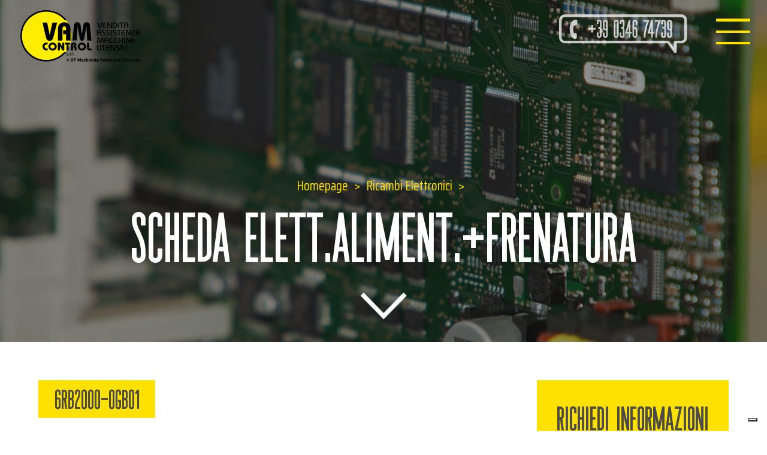

--- FILE ---
content_type: text/html; charset=UTF-8
request_url: https://www.vamcontrol.it/ricambi_elettronici/scheda-elett-aliment-frenatura/
body_size: 14322
content:
<!DOCTYPE html>
<html lang="it-IT" class="no-js">


<!---------------------------------------------------------------------------------------------------------------------------------------------------------------->


<!-- INCLUDE HEADER -->
<head>

	<meta charset="UTF-8">
	<meta name="viewport" content="width=device-width, initial-scale=1">
	<link rel="profile" href="http://gmpg.org/xfn/11">
	        <link rel="pingback" href="">
		<script>(function(html){html.className = html.className.replace(/\bno-js\b/,'js')})(document.documentElement);</script>
<meta name='robots' content='index, follow, max-image-preview:large, max-snippet:-1, max-video-preview:-1' />

	<!-- This site is optimized with the Yoast SEO plugin v26.8 - https://yoast.com/product/yoast-seo-wordpress/ -->
	<title>SCHEDA ELETT.ALIMENT.+FRENATURA - VAM Control Vendita Assistenza Macchine Utensili</title>
	<link rel="canonical" href="https://www.vamcontrol.it/ricambi_elettronici/scheda-elett-aliment-frenatura/" />
	<meta property="og:locale" content="it_IT" />
	<meta property="og:type" content="article" />
	<meta property="og:title" content="SCHEDA ELETT.ALIMENT.+FRENATURA - VAM Control Vendita Assistenza Macchine Utensili" />
	<meta property="og:url" content="https://www.vamcontrol.it/ricambi_elettronici/scheda-elett-aliment-frenatura/" />
	<meta property="og:site_name" content="VAM Control" />
	<meta name="twitter:card" content="summary_large_image" />
	<script type="application/ld+json" class="yoast-schema-graph">{"@context":"https://schema.org","@graph":[{"@type":"WebPage","@id":"https://www.vamcontrol.it/ricambi_elettronici/scheda-elett-aliment-frenatura/","url":"https://www.vamcontrol.it/ricambi_elettronici/scheda-elett-aliment-frenatura/","name":"SCHEDA ELETT.ALIMENT.+FRENATURA - VAM Control Vendita Assistenza Macchine Utensili","isPartOf":{"@id":"https://www.vamcontrol.it/#website"},"datePublished":"2019-10-10T09:06:39+00:00","breadcrumb":{"@id":"https://www.vamcontrol.it/ricambi_elettronici/scheda-elett-aliment-frenatura/#breadcrumb"},"inLanguage":"it-IT","potentialAction":[{"@type":"ReadAction","target":["https://www.vamcontrol.it/ricambi_elettronici/scheda-elett-aliment-frenatura/"]}]},{"@type":"BreadcrumbList","@id":"https://www.vamcontrol.it/ricambi_elettronici/scheda-elett-aliment-frenatura/#breadcrumb","itemListElement":[{"@type":"ListItem","position":1,"name":"Home","item":"https://www.vamcontrol.it/"},{"@type":"ListItem","position":2,"name":"Ricambi Elettronici","item":"https://www.vamcontrol.it/ricambi_elettronici/"},{"@type":"ListItem","position":3,"name":"SCHEDA ELETT.ALIMENT.+FRENATURA"}]},{"@type":"WebSite","@id":"https://www.vamcontrol.it/#website","url":"https://www.vamcontrol.it/","name":"VAM Control","description":"Vendita Assistenza Macchine Utensili","potentialAction":[{"@type":"SearchAction","target":{"@type":"EntryPoint","urlTemplate":"https://www.vamcontrol.it/?s={search_term_string}"},"query-input":{"@type":"PropertyValueSpecification","valueRequired":true,"valueName":"search_term_string"}}],"inLanguage":"it-IT"}]}</script>
	<!-- / Yoast SEO plugin. -->


<link rel='dns-prefetch' href='//cdn.iubenda.com' />
<link rel='dns-prefetch' href='//fonts.googleapis.com' />
<link rel="alternate" type="application/rss+xml" title="VAM Control &raquo; Feed" href="https://www.vamcontrol.it/feed/" />
<link rel="alternate" type="application/rss+xml" title="VAM Control &raquo; Feed dei commenti" href="https://www.vamcontrol.it/comments/feed/" />
<link rel="alternate" type="application/rss+xml" title="VAM Control &raquo; SCHEDA ELETT.ALIMENT.+FRENATURA Feed dei commenti" href="https://www.vamcontrol.it/ricambi_elettronici/scheda-elett-aliment-frenatura/feed/" />
<link rel="alternate" title="oEmbed (JSON)" type="application/json+oembed" href="https://www.vamcontrol.it/wp-json/oembed/1.0/embed?url=https%3A%2F%2Fwww.vamcontrol.it%2Fricambi_elettronici%2Fscheda-elett-aliment-frenatura%2F" />
<link rel="alternate" title="oEmbed (XML)" type="text/xml+oembed" href="https://www.vamcontrol.it/wp-json/oembed/1.0/embed?url=https%3A%2F%2Fwww.vamcontrol.it%2Fricambi_elettronici%2Fscheda-elett-aliment-frenatura%2F&#038;format=xml" />
<style id='wp-img-auto-sizes-contain-inline-css' type='text/css'>
img:is([sizes=auto i],[sizes^="auto," i]){contain-intrinsic-size:3000px 1500px}
/*# sourceURL=wp-img-auto-sizes-contain-inline-css */
</style>
<style id='wp-emoji-styles-inline-css' type='text/css'>

	img.wp-smiley, img.emoji {
		display: inline !important;
		border: none !important;
		box-shadow: none !important;
		height: 1em !important;
		width: 1em !important;
		margin: 0 0.07em !important;
		vertical-align: -0.1em !important;
		background: none !important;
		padding: 0 !important;
	}
/*# sourceURL=wp-emoji-styles-inline-css */
</style>
<style id='wp-block-library-inline-css' type='text/css'>
:root{--wp-block-synced-color:#7a00df;--wp-block-synced-color--rgb:122,0,223;--wp-bound-block-color:var(--wp-block-synced-color);--wp-editor-canvas-background:#ddd;--wp-admin-theme-color:#007cba;--wp-admin-theme-color--rgb:0,124,186;--wp-admin-theme-color-darker-10:#006ba1;--wp-admin-theme-color-darker-10--rgb:0,107,160.5;--wp-admin-theme-color-darker-20:#005a87;--wp-admin-theme-color-darker-20--rgb:0,90,135;--wp-admin-border-width-focus:2px}@media (min-resolution:192dpi){:root{--wp-admin-border-width-focus:1.5px}}.wp-element-button{cursor:pointer}:root .has-very-light-gray-background-color{background-color:#eee}:root .has-very-dark-gray-background-color{background-color:#313131}:root .has-very-light-gray-color{color:#eee}:root .has-very-dark-gray-color{color:#313131}:root .has-vivid-green-cyan-to-vivid-cyan-blue-gradient-background{background:linear-gradient(135deg,#00d084,#0693e3)}:root .has-purple-crush-gradient-background{background:linear-gradient(135deg,#34e2e4,#4721fb 50%,#ab1dfe)}:root .has-hazy-dawn-gradient-background{background:linear-gradient(135deg,#faaca8,#dad0ec)}:root .has-subdued-olive-gradient-background{background:linear-gradient(135deg,#fafae1,#67a671)}:root .has-atomic-cream-gradient-background{background:linear-gradient(135deg,#fdd79a,#004a59)}:root .has-nightshade-gradient-background{background:linear-gradient(135deg,#330968,#31cdcf)}:root .has-midnight-gradient-background{background:linear-gradient(135deg,#020381,#2874fc)}:root{--wp--preset--font-size--normal:16px;--wp--preset--font-size--huge:42px}.has-regular-font-size{font-size:1em}.has-larger-font-size{font-size:2.625em}.has-normal-font-size{font-size:var(--wp--preset--font-size--normal)}.has-huge-font-size{font-size:var(--wp--preset--font-size--huge)}.has-text-align-center{text-align:center}.has-text-align-left{text-align:left}.has-text-align-right{text-align:right}.has-fit-text{white-space:nowrap!important}#end-resizable-editor-section{display:none}.aligncenter{clear:both}.items-justified-left{justify-content:flex-start}.items-justified-center{justify-content:center}.items-justified-right{justify-content:flex-end}.items-justified-space-between{justify-content:space-between}.screen-reader-text{border:0;clip-path:inset(50%);height:1px;margin:-1px;overflow:hidden;padding:0;position:absolute;width:1px;word-wrap:normal!important}.screen-reader-text:focus{background-color:#ddd;clip-path:none;color:#444;display:block;font-size:1em;height:auto;left:5px;line-height:normal;padding:15px 23px 14px;text-decoration:none;top:5px;width:auto;z-index:100000}html :where(.has-border-color){border-style:solid}html :where([style*=border-top-color]){border-top-style:solid}html :where([style*=border-right-color]){border-right-style:solid}html :where([style*=border-bottom-color]){border-bottom-style:solid}html :where([style*=border-left-color]){border-left-style:solid}html :where([style*=border-width]){border-style:solid}html :where([style*=border-top-width]){border-top-style:solid}html :where([style*=border-right-width]){border-right-style:solid}html :where([style*=border-bottom-width]){border-bottom-style:solid}html :where([style*=border-left-width]){border-left-style:solid}html :where(img[class*=wp-image-]){height:auto;max-width:100%}:where(figure){margin:0 0 1em}html :where(.is-position-sticky){--wp-admin--admin-bar--position-offset:var(--wp-admin--admin-bar--height,0px)}@media screen and (max-width:600px){html :where(.is-position-sticky){--wp-admin--admin-bar--position-offset:0px}}

/*# sourceURL=wp-block-library-inline-css */
</style><style id='global-styles-inline-css' type='text/css'>
:root{--wp--preset--aspect-ratio--square: 1;--wp--preset--aspect-ratio--4-3: 4/3;--wp--preset--aspect-ratio--3-4: 3/4;--wp--preset--aspect-ratio--3-2: 3/2;--wp--preset--aspect-ratio--2-3: 2/3;--wp--preset--aspect-ratio--16-9: 16/9;--wp--preset--aspect-ratio--9-16: 9/16;--wp--preset--color--black: #000000;--wp--preset--color--cyan-bluish-gray: #abb8c3;--wp--preset--color--white: #ffffff;--wp--preset--color--pale-pink: #f78da7;--wp--preset--color--vivid-red: #cf2e2e;--wp--preset--color--luminous-vivid-orange: #ff6900;--wp--preset--color--luminous-vivid-amber: #fcb900;--wp--preset--color--light-green-cyan: #7bdcb5;--wp--preset--color--vivid-green-cyan: #00d084;--wp--preset--color--pale-cyan-blue: #8ed1fc;--wp--preset--color--vivid-cyan-blue: #0693e3;--wp--preset--color--vivid-purple: #9b51e0;--wp--preset--gradient--vivid-cyan-blue-to-vivid-purple: linear-gradient(135deg,rgb(6,147,227) 0%,rgb(155,81,224) 100%);--wp--preset--gradient--light-green-cyan-to-vivid-green-cyan: linear-gradient(135deg,rgb(122,220,180) 0%,rgb(0,208,130) 100%);--wp--preset--gradient--luminous-vivid-amber-to-luminous-vivid-orange: linear-gradient(135deg,rgb(252,185,0) 0%,rgb(255,105,0) 100%);--wp--preset--gradient--luminous-vivid-orange-to-vivid-red: linear-gradient(135deg,rgb(255,105,0) 0%,rgb(207,46,46) 100%);--wp--preset--gradient--very-light-gray-to-cyan-bluish-gray: linear-gradient(135deg,rgb(238,238,238) 0%,rgb(169,184,195) 100%);--wp--preset--gradient--cool-to-warm-spectrum: linear-gradient(135deg,rgb(74,234,220) 0%,rgb(151,120,209) 20%,rgb(207,42,186) 40%,rgb(238,44,130) 60%,rgb(251,105,98) 80%,rgb(254,248,76) 100%);--wp--preset--gradient--blush-light-purple: linear-gradient(135deg,rgb(255,206,236) 0%,rgb(152,150,240) 100%);--wp--preset--gradient--blush-bordeaux: linear-gradient(135deg,rgb(254,205,165) 0%,rgb(254,45,45) 50%,rgb(107,0,62) 100%);--wp--preset--gradient--luminous-dusk: linear-gradient(135deg,rgb(255,203,112) 0%,rgb(199,81,192) 50%,rgb(65,88,208) 100%);--wp--preset--gradient--pale-ocean: linear-gradient(135deg,rgb(255,245,203) 0%,rgb(182,227,212) 50%,rgb(51,167,181) 100%);--wp--preset--gradient--electric-grass: linear-gradient(135deg,rgb(202,248,128) 0%,rgb(113,206,126) 100%);--wp--preset--gradient--midnight: linear-gradient(135deg,rgb(2,3,129) 0%,rgb(40,116,252) 100%);--wp--preset--font-size--small: 13px;--wp--preset--font-size--medium: 20px;--wp--preset--font-size--large: 36px;--wp--preset--font-size--x-large: 42px;--wp--preset--spacing--20: 0.44rem;--wp--preset--spacing--30: 0.67rem;--wp--preset--spacing--40: 1rem;--wp--preset--spacing--50: 1.5rem;--wp--preset--spacing--60: 2.25rem;--wp--preset--spacing--70: 3.38rem;--wp--preset--spacing--80: 5.06rem;--wp--preset--shadow--natural: 6px 6px 9px rgba(0, 0, 0, 0.2);--wp--preset--shadow--deep: 12px 12px 50px rgba(0, 0, 0, 0.4);--wp--preset--shadow--sharp: 6px 6px 0px rgba(0, 0, 0, 0.2);--wp--preset--shadow--outlined: 6px 6px 0px -3px rgb(255, 255, 255), 6px 6px rgb(0, 0, 0);--wp--preset--shadow--crisp: 6px 6px 0px rgb(0, 0, 0);}:where(.is-layout-flex){gap: 0.5em;}:where(.is-layout-grid){gap: 0.5em;}body .is-layout-flex{display: flex;}.is-layout-flex{flex-wrap: wrap;align-items: center;}.is-layout-flex > :is(*, div){margin: 0;}body .is-layout-grid{display: grid;}.is-layout-grid > :is(*, div){margin: 0;}:where(.wp-block-columns.is-layout-flex){gap: 2em;}:where(.wp-block-columns.is-layout-grid){gap: 2em;}:where(.wp-block-post-template.is-layout-flex){gap: 1.25em;}:where(.wp-block-post-template.is-layout-grid){gap: 1.25em;}.has-black-color{color: var(--wp--preset--color--black) !important;}.has-cyan-bluish-gray-color{color: var(--wp--preset--color--cyan-bluish-gray) !important;}.has-white-color{color: var(--wp--preset--color--white) !important;}.has-pale-pink-color{color: var(--wp--preset--color--pale-pink) !important;}.has-vivid-red-color{color: var(--wp--preset--color--vivid-red) !important;}.has-luminous-vivid-orange-color{color: var(--wp--preset--color--luminous-vivid-orange) !important;}.has-luminous-vivid-amber-color{color: var(--wp--preset--color--luminous-vivid-amber) !important;}.has-light-green-cyan-color{color: var(--wp--preset--color--light-green-cyan) !important;}.has-vivid-green-cyan-color{color: var(--wp--preset--color--vivid-green-cyan) !important;}.has-pale-cyan-blue-color{color: var(--wp--preset--color--pale-cyan-blue) !important;}.has-vivid-cyan-blue-color{color: var(--wp--preset--color--vivid-cyan-blue) !important;}.has-vivid-purple-color{color: var(--wp--preset--color--vivid-purple) !important;}.has-black-background-color{background-color: var(--wp--preset--color--black) !important;}.has-cyan-bluish-gray-background-color{background-color: var(--wp--preset--color--cyan-bluish-gray) !important;}.has-white-background-color{background-color: var(--wp--preset--color--white) !important;}.has-pale-pink-background-color{background-color: var(--wp--preset--color--pale-pink) !important;}.has-vivid-red-background-color{background-color: var(--wp--preset--color--vivid-red) !important;}.has-luminous-vivid-orange-background-color{background-color: var(--wp--preset--color--luminous-vivid-orange) !important;}.has-luminous-vivid-amber-background-color{background-color: var(--wp--preset--color--luminous-vivid-amber) !important;}.has-light-green-cyan-background-color{background-color: var(--wp--preset--color--light-green-cyan) !important;}.has-vivid-green-cyan-background-color{background-color: var(--wp--preset--color--vivid-green-cyan) !important;}.has-pale-cyan-blue-background-color{background-color: var(--wp--preset--color--pale-cyan-blue) !important;}.has-vivid-cyan-blue-background-color{background-color: var(--wp--preset--color--vivid-cyan-blue) !important;}.has-vivid-purple-background-color{background-color: var(--wp--preset--color--vivid-purple) !important;}.has-black-border-color{border-color: var(--wp--preset--color--black) !important;}.has-cyan-bluish-gray-border-color{border-color: var(--wp--preset--color--cyan-bluish-gray) !important;}.has-white-border-color{border-color: var(--wp--preset--color--white) !important;}.has-pale-pink-border-color{border-color: var(--wp--preset--color--pale-pink) !important;}.has-vivid-red-border-color{border-color: var(--wp--preset--color--vivid-red) !important;}.has-luminous-vivid-orange-border-color{border-color: var(--wp--preset--color--luminous-vivid-orange) !important;}.has-luminous-vivid-amber-border-color{border-color: var(--wp--preset--color--luminous-vivid-amber) !important;}.has-light-green-cyan-border-color{border-color: var(--wp--preset--color--light-green-cyan) !important;}.has-vivid-green-cyan-border-color{border-color: var(--wp--preset--color--vivid-green-cyan) !important;}.has-pale-cyan-blue-border-color{border-color: var(--wp--preset--color--pale-cyan-blue) !important;}.has-vivid-cyan-blue-border-color{border-color: var(--wp--preset--color--vivid-cyan-blue) !important;}.has-vivid-purple-border-color{border-color: var(--wp--preset--color--vivid-purple) !important;}.has-vivid-cyan-blue-to-vivid-purple-gradient-background{background: var(--wp--preset--gradient--vivid-cyan-blue-to-vivid-purple) !important;}.has-light-green-cyan-to-vivid-green-cyan-gradient-background{background: var(--wp--preset--gradient--light-green-cyan-to-vivid-green-cyan) !important;}.has-luminous-vivid-amber-to-luminous-vivid-orange-gradient-background{background: var(--wp--preset--gradient--luminous-vivid-amber-to-luminous-vivid-orange) !important;}.has-luminous-vivid-orange-to-vivid-red-gradient-background{background: var(--wp--preset--gradient--luminous-vivid-orange-to-vivid-red) !important;}.has-very-light-gray-to-cyan-bluish-gray-gradient-background{background: var(--wp--preset--gradient--very-light-gray-to-cyan-bluish-gray) !important;}.has-cool-to-warm-spectrum-gradient-background{background: var(--wp--preset--gradient--cool-to-warm-spectrum) !important;}.has-blush-light-purple-gradient-background{background: var(--wp--preset--gradient--blush-light-purple) !important;}.has-blush-bordeaux-gradient-background{background: var(--wp--preset--gradient--blush-bordeaux) !important;}.has-luminous-dusk-gradient-background{background: var(--wp--preset--gradient--luminous-dusk) !important;}.has-pale-ocean-gradient-background{background: var(--wp--preset--gradient--pale-ocean) !important;}.has-electric-grass-gradient-background{background: var(--wp--preset--gradient--electric-grass) !important;}.has-midnight-gradient-background{background: var(--wp--preset--gradient--midnight) !important;}.has-small-font-size{font-size: var(--wp--preset--font-size--small) !important;}.has-medium-font-size{font-size: var(--wp--preset--font-size--medium) !important;}.has-large-font-size{font-size: var(--wp--preset--font-size--large) !important;}.has-x-large-font-size{font-size: var(--wp--preset--font-size--x-large) !important;}
/*# sourceURL=global-styles-inline-css */
</style>

<style id='classic-theme-styles-inline-css' type='text/css'>
/*! This file is auto-generated */
.wp-block-button__link{color:#fff;background-color:#32373c;border-radius:9999px;box-shadow:none;text-decoration:none;padding:calc(.667em + 2px) calc(1.333em + 2px);font-size:1.125em}.wp-block-file__button{background:#32373c;color:#fff;text-decoration:none}
/*# sourceURL=/wp-includes/css/classic-themes.min.css */
</style>
<link rel='stylesheet' id='wpmf-gallery-popup-style-css' href='https://www.vamcontrol.it/wp-content/plugins/wp-media-folder/assets/css/display-gallery/magnific-popup.css?ver=0.9.9' type='text/css' media='all' />
<link rel='stylesheet' id='dashicons-css' href='https://www.vamcontrol.it/wp-includes/css/dashicons.min.css?ver=6.9' type='text/css' media='all' />
<link rel='stylesheet' id='admin-bar-css' href='https://www.vamcontrol.it/wp-includes/css/admin-bar.min.css?ver=6.9' type='text/css' media='all' />
<style id='admin-bar-inline-css' type='text/css'>

    /* Hide CanvasJS credits for P404 charts specifically */
    #p404RedirectChart .canvasjs-chart-credit {
        display: none !important;
    }
    
    #p404RedirectChart canvas {
        border-radius: 6px;
    }

    .p404-redirect-adminbar-weekly-title {
        font-weight: bold;
        font-size: 14px;
        color: #fff;
        margin-bottom: 6px;
    }

    #wpadminbar #wp-admin-bar-p404_free_top_button .ab-icon:before {
        content: "\f103";
        color: #dc3545;
        top: 3px;
    }
    
    #wp-admin-bar-p404_free_top_button .ab-item {
        min-width: 80px !important;
        padding: 0px !important;
    }
    
    /* Ensure proper positioning and z-index for P404 dropdown */
    .p404-redirect-adminbar-dropdown-wrap { 
        min-width: 0; 
        padding: 0;
        position: static !important;
    }
    
    #wpadminbar #wp-admin-bar-p404_free_top_button_dropdown {
        position: static !important;
    }
    
    #wpadminbar #wp-admin-bar-p404_free_top_button_dropdown .ab-item {
        padding: 0 !important;
        margin: 0 !important;
    }
    
    .p404-redirect-dropdown-container {
        min-width: 340px;
        padding: 18px 18px 12px 18px;
        background: #23282d !important;
        color: #fff;
        border-radius: 12px;
        box-shadow: 0 8px 32px rgba(0,0,0,0.25);
        margin-top: 10px;
        position: relative !important;
        z-index: 999999 !important;
        display: block !important;
        border: 1px solid #444;
    }
    
    /* Ensure P404 dropdown appears on hover */
    #wpadminbar #wp-admin-bar-p404_free_top_button .p404-redirect-dropdown-container { 
        display: none !important;
    }
    
    #wpadminbar #wp-admin-bar-p404_free_top_button:hover .p404-redirect-dropdown-container { 
        display: block !important;
    }
    
    #wpadminbar #wp-admin-bar-p404_free_top_button:hover #wp-admin-bar-p404_free_top_button_dropdown .p404-redirect-dropdown-container {
        display: block !important;
    }
    
    .p404-redirect-card {
        background: #2c3338;
        border-radius: 8px;
        padding: 18px 18px 12px 18px;
        box-shadow: 0 2px 8px rgba(0,0,0,0.07);
        display: flex;
        flex-direction: column;
        align-items: flex-start;
        border: 1px solid #444;
    }
    
    .p404-redirect-btn {
        display: inline-block;
        background: #dc3545;
        color: #fff !important;
        font-weight: bold;
        padding: 5px 22px;
        border-radius: 8px;
        text-decoration: none;
        font-size: 17px;
        transition: background 0.2s, box-shadow 0.2s;
        margin-top: 8px;
        box-shadow: 0 2px 8px rgba(220,53,69,0.15);
        text-align: center;
        line-height: 1.6;
    }
    
    .p404-redirect-btn:hover {
        background: #c82333;
        color: #fff !important;
        box-shadow: 0 4px 16px rgba(220,53,69,0.25);
    }
    
    /* Prevent conflicts with other admin bar dropdowns */
    #wpadminbar .ab-top-menu > li:hover > .ab-item,
    #wpadminbar .ab-top-menu > li.hover > .ab-item {
        z-index: auto;
    }
    
    #wpadminbar #wp-admin-bar-p404_free_top_button:hover > .ab-item {
        z-index: 999998 !important;
    }
    
/*# sourceURL=admin-bar-inline-css */
</style>
<link rel='stylesheet' id='contact-form-7-css' href='https://www.vamcontrol.it/wp-content/plugins/contact-form-7/includes/css/styles.css?ver=6.1.4' type='text/css' media='all' />
<link rel='stylesheet' id='wpcf7-redirect-script-frontend-css' href='https://www.vamcontrol.it/wp-content/plugins/wpcf7-redirect/build/assets/frontend-script.css?ver=2c532d7e2be36f6af233' type='text/css' media='all' />
<link rel='stylesheet' id='search-filter-plugin-styles-css' href='https://www.vamcontrol.it/wp-content/plugins/search-filter-pro/public/assets/css/search-filter.min.css?ver=2.5.21' type='text/css' media='all' />
<link rel='stylesheet' id='twentysixteen-fonts-css' href='https://fonts.googleapis.com/css?family=Merriweather%3A400%2C700%2C900%2C400italic%2C700italic%2C900italic%7CMontserrat%3A400%2C700%7CInconsolata%3A400&#038;subset=latin%2Clatin-ext' type='text/css' media='all' />
<link rel='stylesheet' id='twentysixteen-style-css' href='https://www.vamcontrol.it/wp-content/themes/vam_control/style.css?ver=6.9' type='text/css' media='all' />

<script  type="text/javascript" class=" _iub_cs_skip" type="text/javascript" id="iubenda-head-inline-scripts-0">
/* <![CDATA[ */

var _iub = _iub || [];
_iub.csConfiguration = {"invalidateConsentWithoutLog":true,"consentOnContinuedBrowsing":false,"perPurposeConsent":true,"enableTcf":true,"googleAdditionalConsentMode":true,"whitelabel":false,"lang":"it","siteId":1016112,"cookiePolicyId":32029924, "banner":{ "brandBackgroundColor":"none","brandTextColor":"black","acceptButtonDisplay":true,"customizeButtonDisplay":true,"acceptButtonColor":"#ffe100","acceptButtonCaptionColor":"#040404","customizeButtonColor":"#DADADA","customizeButtonCaptionColor":"#4D4D4D","rejectButtonDisplay":true,"rejectButtonColor":"#ffe100","rejectButtonCaptionColor":"#010101","listPurposes":true,"explicitWithdrawal":true,"position":"float-top-center","textColor":"black","backgroundColor":"white" }};

//# sourceURL=iubenda-head-inline-scripts-0
/* ]]> */
</script>
<script  type="text/javascript" class=" _iub_cs_skip" type="text/javascript" src="//cdn.iubenda.com/cs/tcf/stub-v2.js?ver=3.12.5" id="iubenda-head-scripts-0-js"></script>
<script  type="text/javascript" charset="UTF-8" async="" class=" _iub_cs_skip" type="text/javascript" src="//cdn.iubenda.com/cs/iubenda_cs.js?ver=3.12.5" id="iubenda-head-scripts-1-js"></script>
<script type="text/javascript" src="https://www.vamcontrol.it/wp-content/plugins/svg-support/vendor/DOMPurify/DOMPurify.min.js?ver=2.5.8" id="bodhi-dompurify-library-js"></script>
<script type="text/javascript" src="https://www.vamcontrol.it/wp-includes/js/jquery/jquery.min.js?ver=3.7.1" id="jquery-core-js"></script>
<script type="text/javascript" src="https://www.vamcontrol.it/wp-includes/js/jquery/jquery-migrate.min.js?ver=3.4.1" id="jquery-migrate-js"></script>
<script type="text/javascript" id="bodhi_svg_inline-js-extra">
/* <![CDATA[ */
var svgSettings = {"skipNested":""};
//# sourceURL=bodhi_svg_inline-js-extra
/* ]]> */
</script>
<script type="text/javascript" src="https://www.vamcontrol.it/wp-content/plugins/svg-support/js/min/svgs-inline-min.js" id="bodhi_svg_inline-js"></script>
<script type="text/javascript" id="bodhi_svg_inline-js-after">
/* <![CDATA[ */
cssTarget={"Bodhi":"img.style-svg","ForceInlineSVG":"style-svg"};ForceInlineSVGActive="false";frontSanitizationEnabled="on";
//# sourceURL=bodhi_svg_inline-js-after
/* ]]> */
</script>
<script type="text/javascript" id="search-filter-plugin-build-js-extra">
/* <![CDATA[ */
var SF_LDATA = {"ajax_url":"https://www.vamcontrol.it/wp-admin/admin-ajax.php","home_url":"https://www.vamcontrol.it/","extensions":[]};
//# sourceURL=search-filter-plugin-build-js-extra
/* ]]> */
</script>
<script type="text/javascript" src="https://www.vamcontrol.it/wp-content/plugins/search-filter-pro/public/assets/js/search-filter-build.min.js?ver=2.5.21" id="search-filter-plugin-build-js"></script>
<script type="text/javascript" src="https://www.vamcontrol.it/wp-content/plugins/search-filter-pro/public/assets/js/chosen.jquery.min.js?ver=2.5.21" id="search-filter-plugin-chosen-js"></script>
<link rel="https://api.w.org/" href="https://www.vamcontrol.it/wp-json/" /><link rel="alternate" title="JSON" type="application/json" href="https://www.vamcontrol.it/wp-json/wp/v2/ricambi_elettronici/691" /><link rel="EditURI" type="application/rsd+xml" title="RSD" href="https://www.vamcontrol.it/xmlrpc.php?rsd" />
<meta name="generator" content="WordPress 6.9" />
<link rel='shortlink' href='https://www.vamcontrol.it/?p=691' />
<style type="text/css">.recentcomments a{display:inline !important;padding:0 !important;margin:0 !important;}</style><link rel="icon" href="https://www.vamcontrol.it/wp-content/uploads/2019/09/cropped-favicon-32x32.png" sizes="32x32" />
<link rel="icon" href="https://www.vamcontrol.it/wp-content/uploads/2019/09/cropped-favicon-192x192.png" sizes="192x192" />
<link rel="apple-touch-icon" href="https://www.vamcontrol.it/wp-content/uploads/2019/09/cropped-favicon-180x180.png" />
<meta name="msapplication-TileImage" content="https://www.vamcontrol.it/wp-content/uploads/2019/09/cropped-favicon-270x270.png" />

	<!-- OWL CAROUSEL -->
    <link rel="stylesheet" type="text/css" href="https://www.vamcontrol.it/wp-content/themes/vam_control/add-on/owl-carousel/assets/owl.carousel.css">
    <script type="text/javascript" src="https://www.vamcontrol.it/wp-content/themes/vam_control/add-on/owl-carousel/owl.carousel.min.js"></script>

    <!-- LIGHT CAROUSEL ( OWL ALT )
    <link rel="stylesheet" type="text/css" href="/add-on/lightslider.css">
    <script type="text/javascript" src="/add-on/lightslider.js"></script>-->

    <!-- FRESCO LIGHTBOX ( IMG ) -->
    <link rel="stylesheet" type="text/css" href="https://www.vamcontrol.it/wp-content/themes/vam_control/add-on/fresco/fresco.css">
    <script type="text/javascript" src="https://www.vamcontrol.it/wp-content/themes/vam_control/add-on/fresco/fresco.js"></script>

    <!-- LITY LIGHTBOX ( VIDEO ) -->
    <link rel="stylesheet" type="text/css" href="https://www.vamcontrol.it/wp-content/themes/vam_control/add-on/lity//lity.min.css">
    <script type="text/javascript" src="https://www.vamcontrol.it/wp-content/themes/vam_control/add-on/lity/lity.min.js"></script>

    <!-- STICKY -->
    <script type="text/javascript" src="https://www.vamcontrol.it/wp-content/themes/vam_control/js/jquery.sticky-kit.min.js"></script>

    <!-- MULTISERVE -->
    <script type="text/javascript" src="https://www.vamcontrol.it/wp-content/themes/vam_control/js/bkg-sizer.js"></script>

    <!-- ANIMATE & HOVER -->
    <link rel="stylesheet" type="text/css" href="https://www.vamcontrol.it/wp-content/themes/vam_control/css/hover.css">
    <link rel="stylesheet" type="text/css" href="https://www.vamcontrol.it/wp-content/themes/vam_control/css/animate.css">

    <!-- HAMBURGER -->
    <link rel="stylesheet" type="text/css" href="https://www.vamcontrol.it/wp-content/themes/vam_control/css/hamburgers.css">

    <!-- FONTS -->
    <link rel="stylesheet" type="text/css" href="https://www.vamcontrol.it/wp-content/themes/vam_control/css/font/stylesheet.css">
    <link href="https://fonts.googleapis.com/css?family=Saira+Condensed:300,400,700&display=swap" rel="stylesheet">
           
    <!-- CSS --> 
    <link rel="stylesheet" type="text/css" href="https://www.vamcontrol.it/wp-content/themes/vam_control/css/platform.css">
    <link rel="stylesheet" type="text/css" href="https://www.vamcontrol.it/wp-content/themes/vam_control/css/layout.css?ver=1.0">
    <link rel="stylesheet" type="text/css" href="https://www.vamcontrol.it/wp-content/themes/vam_control/css/responsive.css">

    <!-- JS -->
	<script type="text/javascript" src="https://www.vamcontrol.it/wp-content/themes/vam_control/js/custom.js"></script>

    <!-- Google Tag Manager -->
    <script>(function(w,d,s,l,i){w[l]=w[l]||[];w[l].push({'gtm.start':
    new Date().getTime(),event:'gtm.js'});var f=d.getElementsByTagName(s)[0],
    j=d.createElement(s),dl=l!='dataLayer'?'&l='+l:'';j.async=true;j.src=
    'https://www.googletagmanager.com/gtm.js?id='+i+dl;f.parentNode.insertBefore(j,f);
    })(window,document,'script','dataLayer','GTM-T93F43L');</script>
    <!-- End Google Tag Manager -->
 
<meta name="generator" content="WP Rocket 3.20.3" data-wpr-features="wpr_desktop" /></head>


<!---------------------------------------------------------------------------------------------------------------------------------------------------------------->




<!-- BODY INIT. -->

<body>

<!-- Google Tag Manager (noscript) -->
<noscript><iframe src="https://www.googletagmanager.com/ns.html?id=GTM-T93F43L"
height="0" width="0" style="display:none;visibility:hidden"></iframe></noscript>
<!-- End Google Tag Manager (noscript) -->

<!-- HEADER CONTAINER -->

<header data-rocket-location-hash="6a0859f9ad9adae2e487f24308fe8d7b" class="head_container ancor_up abs w100">


    <!-- Head Content -->
    <div data-rocket-location-hash="4d67ff07618a6763d53f4b016fbec9d1" class="head_container_i rel">


        <!-- Logo -->
        <a href="https://www.vamcontrol.it" class="head_logo rel">
            <img src="https://www.vamcontrol.it/wp-content/themes/vam_control/images/svg/logo.svg" alt="logo.svg" />
                        <style type="text/css">
                .head_logo { width: 220px; }
                @media screen and (max-width: 1680px){
                    .head_logo { width: calc(160px + (220 - 160) * ((100vw - 480px) / (1680 - 480))); } 
                }
                @media screen and (max-width: 480px) {
                    .head_logo { width: 160px; }
                }
            </style>
        </a>


        <!-- Header Content -->
        <div data-rocket-location-hash="4841a8913657f89f2c3f8f2818dc2da7" class="head_hamburger rel">
            <a class="hamburger hamburger--slider" type="button">
                <span class="hamburger-box">
                    <span class="hamburger-inner"></span>
                </span>
            </a>
        </div>


        <!-- Phone -->
        <a href="tel:+39034674739" class="head_phone">
            <img src="https://www.vamcontrol.it/wp-content/themes/vam_control/images/svg/head_phone.svg" />
        </a>


        <div data-rocket-location-hash="3f203ee55f27a776a2d9fc20a79227b7" class="clr"></div>
    </div>


    <!-- Overlay Menu -->
    <div data-rocket-location-hash="3f39392af3592880a43c10f5d619f8ee" class="overlay_menu">
        <div data-rocket-location-hash="6f2237bdb8eeb5f4bdb237d86d4caf85" class="overlay_menu_i">
            <div class="menu-menu-container"><ul id="menu-menu" class="menu"><li id="menu-item-25" class="menu-item menu-item-type-custom menu-item-object-custom menu-item-home menu-item-25"><a href="https://www.vamcontrol.it/">Home</a></li>
<li id="menu-item-26" class="menu-item menu-item-type-post_type menu-item-object-page menu-item-26"><a href="https://www.vamcontrol.it/azienda/">Azienda</a></li>
<li id="menu-item-88" class="menu-item menu-item-type-post_type_archive menu-item-object-ricambi_elettronici menu-item-88"><a href="https://www.vamcontrol.it/ricambi_elettronici/">Ricambi Elettronici</a></li>
<li id="menu-item-101" class="menu-item menu-item-type-post_type_archive menu-item-object-ricambi_meccanici menu-item-101"><a href="https://www.vamcontrol.it/ricambi_meccanici/">Ricambi Meccanici</a></li>
<li id="menu-item-28" class="menu-item menu-item-type-post_type menu-item-object-page menu-item-28"><a href="https://www.vamcontrol.it/laboratorio/">Laboratorio</a></li>
<li id="menu-item-29" class="menu-item menu-item-type-post_type menu-item-object-page menu-item-29"><a href="https://www.vamcontrol.it/magazzino-ricambi/">Magazzino</a></li>
<li id="menu-item-30" class="menu-item menu-item-type-post_type menu-item-object-page menu-item-30"><a href="https://www.vamcontrol.it/qualita/">Qualità</a></li>
<li id="menu-item-983" class="menu-item menu-item-type-post_type_archive menu-item-object-lavora_con_noi menu-item-983"><a href="https://www.vamcontrol.it/lavora-con-noi/">Lavora con noi</a></li>
<li id="menu-item-27" class="menu-item menu-item-type-post_type menu-item-object-page menu-item-27"><a href="https://www.vamcontrol.it/contattaci/">Contattaci</a></li>
</ul></div>        </div>
        <div data-rocket-location-hash="2c3327321cc06cdd22a053303bcfe552" class="clr"></div>
    </div>


    <div data-rocket-location-hash="248b462d5fc4d8a3ff57fdbe68b3828b" class="clr"></div>
</header>

<!-- END || HEADER CONTAINER -->




<!-- BACK TO TOP -->

<div data-rocket-location-hash="f25422f90fcf0fb9549c96ac159f9dd8" class="back_top up">
    <img src="https://www.vamcontrol.it/wp-content/themes/vam_control/images/svg/back_top.svg" />
</div>

<!-- END || BACK TO TOP -->




<!---------------------------------------------------------------------------------------------------------------------------------------------------------------->


<!-- SCRIPT HEADER -->

<script>
    jQuery(document).ready(function($){
        

        // RESIZE OVERLAY
        function resize(){
            //jQuery('.menu-menu-container').css({ 'margin-top' : jQuery('.head_container').height() });
        }
        jQuery(window).resize(function(){resize()});
        resize();
        

        // OPEN MENU
        jQuery('.hamburger').click(function(){
            jQuery('.overlay_menu').fadeToggle("fast");
            jQuery('.overlay_menu').toggleClass('overlay_active');
            jQuery('.head_phone').fadeToggle("fast");
            jQuery('.menu_bkg').fadeToggle("normal");
            jQuery('.s1_title').fadeToggle("fast");
            jQuery('.scrll').fadeToggle("fast");
        });


        // SHOW SCROLL TOP
        jQuery(window).scroll(function() {    
            var scroll = jQuery(window).scrollTop();
            if (scroll > jQuery(window).height()) {    // <-- Parametro per definire l'inizio dell'effetto
                jQuery(".back_top").fadeIn('fast');
            } else {
                jQuery(".back_top").fadeOut('fast');
            }
        });
        

    });
</script>

<!-- END || SCRIPT HEADER -->
<!---------------------------------------------------------------------------------------------------------------------------------------------------------------->




<style type="text/css">
	.head_logo { margin-left: 1.25%; }
</style>






<!-- MAIN CONTAINER -->

<div data-rocket-location-hash="929ca2774ba3ed6bc3d27ed6e9a22780" class="main_container">




	<!-- SECTION 1 -->
	<section data-rocket-location-hash="57963cb2aecf2b016c309b132d34ab98" class="s1 rel w100" id="s1_single">
		<div data-rocket-location-hash="4c1b3222585e0d5dab79f9f3ddfc1ec9" class="s1_i w100">


			<!-- Single Bkg -->
							<div class="single_bkg" id="bkg_cat_2"></div>
			

			<!-- Filter -->
			<div class="filter_black"></div>


			<!-- Menu BKG -->
			<div class="menu_bkg"></div>


			<!-- Title -->
			<div class="s1_title rel">
				<ul id="breadcrumbs" class="breadcrumbs"><li class="item-home"><a class="bread-link bread-home" href="https://www.vamcontrol.it" title="Homepage">Homepage</a></li><li class="separator separator-home"> &gt; </li><li class="item-cat item-custom-post-type-ricambi_elettronici"><a class="bread-cat bread-custom-post-type-ricambi_elettronici" href="https://www.vamcontrol.it/ricambi_elettronici/" title="Ricambi Elettronici">Ricambi Elettronici</a></li><li class="separator"> &gt; </li><li class="item-current item-691"><strong class="bread-current bread-691" title="SCHEDA ELETT.ALIMENT.+FRENATURA">SCHEDA ELETT.ALIMENT.+FRENATURA</strong></li></ul>				<h1>SCHEDA ELETT.ALIMENT.+FRENATURA</h1>
				<div data-rocket-location-hash="8f423b402522333452af9f92c8935efc" class="clr"></div>
			</div>


			<!-- Scroll -->
			



<!-- BUTTON ITEM -->

<a class="scrll giu">
    <img src="https://www.vamcontrol.it/wp-content/themes/vam_control/images/svg/scroll.svg">
</a>

<!-- END || BUTTON ITEM -->




<!--------------------------------------------------------------------------------------------------------------------------------------------------------------------->




<!-- CSS + RESP -->

<style type="text/css">
    
.scrll {
	position: absolute;
	bottom: 2.5%; left: calc(41.5% - 60px);
	width: 120px;
	cursor: pointer;
    display: inline-block;
    vertical-align: middle;
    -webkit-transform: perspective(1px) translateZ(0); transform: perspective(1px) translateZ(0);
    box-shadow: 0 0 1px rgba(0, 0, 0, 0);
    -webkit-animation-name: hang_scroll; animation-name: hang_scroll;
    -webkit-animation-duration: 1.5s; animation-duration: 1.5s;
    -webkit-animation-timing-function: ease-in-out; animation-timing-function: ease-in-out;
    -webkit-animation-iteration-count: infinite; animation-iteration-count: infinite;
    -webkit-animation-fill-mode: forwards; animation-fill-mode: forwards;
    -webkit-animation-direction: alternate; animation-direction: alternate;
	z-index: 3;
}
@-webkit-keyframes hang_scroll {
    0% { -webkit-transform: translateY(10px); transform: translateY(10px); }
    50% { -webkit-transform: translateY(0px); transform: translateY(0px); }
    100% { -webkit-transform: translateY(10px); transform: translateY(10px); }
}
@keyframes hang_scroll {
    0% { -webkit-transform: translateY(10px); transform: translateY(10px); }
    50% { -webkit-transform: translateY(0px); transform: translateY(0px); }
    100% { -webkit-transform: translateY(10px); transform: translateY(10px); }
}
.scrll img { width: 100%; }


@media screen and (max-width: 1680px) {
    .scrll {
        width: calc(50px + (120 - 50) * ((100vw - 480px) / (1680 - 480)));
        left: calc(41.5% - ((25px + (60 - 25) * ((100vw - 480px) / (1680 - 480))) / 2));
    }
}


@media screen and (max-width: 1024px) {
    .scrll { left: calc(50% - (25px + (60 - 25) * ((100vw - 480px) / (1680 - 480)))); }
}


@media screen and (max-width: 480px) {
    .scrll { width: 50px; left: calc(50% - 25px); }
}

</style>

<!-- END || CSS -->


			<div data-rocket-location-hash="60f7f96b462cb1ec5e1f5c3cac5f95b4" class="clr"></div>
		</div>
	</section>
	<!-- END || SECTION 1 -->




	<!---------------------------------------------------------------------------------------------------------------------------------------------------------------->




	<!-- SECTION 2 -->
	<section data-rocket-location-hash="28366fcf40cc3c94f851eb7b38ceef35" class="s2 ancor rel w100" id="s2_single">
		<div data-rocket-location-hash="aca513022d80822ed8bdefa1e6045b1c" class="s2_i">


			<!-- Single SX -->
			<div class="single_sx float_l">
				<div class="single_sx_i rel">

											<h2>6RB2000-0GB01</h2>
					
					<div class="clr"></div>
					
					
											<p id="single_info_3"></p>
					
											<p id="single_info_1">Produttore: siemens</p>
					
											<div class="single_line"></div>
						<p id="single_info_2">Stato d'uso: <span>RIGENERATO</span></p>
					
											<div class="single_rel">

							<h3>Potrebbero interessarti</h3>

							<div class="single_rel_i owl-carousel">
								
										<div class="scheda">
											<a href="https://www.vamcontrol.it/ricambi_elettronici/titolo-test/" class="scheda_i rel">
												<p class="info_1">Codice test</p>
												<div class="scheda_img" style="background-image: url(https://www.vamcontrol.it/wp-content/uploads/2019/10/full_cc671743f3b6b941710c6b965747779b.jpg);"></div>
												<div class="scheda_content rel">
													<h3>Titolo Test</h3>
													<p>> Dettagli</p>
												</div>
												<div class="clr"></div>
											</a>
										</div>

								
										<div class="scheda">
											<a href="https://www.vamcontrol.it/ricambi_elettronici/ncu573-3-pentium-iii/" class="scheda_i rel">
												<p class="info_1">6FC5357-0BB33-0AE2</p>
												<div class="scheda_img" style="background-image: url(https://www.vamcontrol.it/wp-content/uploads/2019/10/full_4944e10ae5c12339ca01284ba4b1bddd.jpg);"></div>
												<div class="scheda_content rel">
													<h3>NCU573.3 PENTIUM III</h3>
													<p>> Dettagli</p>
												</div>
												<div class="clr"></div>
											</a>
										</div>

								
										<div class="scheda">
											<a href="https://www.vamcontrol.it/ricambi_elettronici/simodrive-611-scheda-1-asse-interfaccia-conf/" class="scheda_i rel">
												<p class="info_1">6SN1118-0AA11-0AA0</p>
												<div class="scheda_img" style="background-image: url(https://www.vamcontrol.it/wp-content/uploads/2019/10/full_88a9f116b2e93351da1d8469fdb3907f.jpg);"></div>
												<div class="scheda_content rel">
													<h3>SIMODRIVE 611 SCHEDA 1 ASSE INTERFACCIA CONF.</h3>
													<p>> Dettagli</p>
												</div>
												<div class="clr"></div>
											</a>
										</div>

								
										<div class="scheda">
											<a href="https://www.vamcontrol.it/ricambi_elettronici/scheda-elett-a3-aliment-d200/" class="scheda_i rel">
												<p class="info_1">C98043-A1001-L5</p>
												<div class="scheda_img" style="background-image: url(https://www.vamcontrol.it/wp-content/uploads/2019/10/full_70c38218ae92ff0473b1fd6bddad8622.jpg);"></div>
												<div class="scheda_content rel">
													<h3>SCHEDA ELETT. A3 ALIMENT.D200</h3>
													<p>> Dettagli</p>
												</div>
												<div class="clr"></div>
											</a>
										</div>

								
										<div class="scheda">
											<a href="https://www.vamcontrol.it/ricambi_elettronici/scheda-elett-a3-aliment-d380/" class="scheda_i rel">
												<p class="info_1">C98043-A1001-L8</p>
												<div class="scheda_img" style="background-image: url(https://www.vamcontrol.it/wp-content/uploads/2019/10/full_d2fd30c5f39f5934e6cd49db2a490323.jpg);"></div>
												<div class="scheda_content rel">
													<h3>SCHEDA ELETT. A3 ALIMENT.D380</h3>
													<p>> Dettagli</p>
												</div>
												<div class="clr"></div>
											</a>
										</div>

								
										<div class="scheda">
											<a href="https://www.vamcontrol.it/ricambi_elettronici/scheda-di-alimentazione/" class="scheda_i rel">
												<p class="info_1">C98043-A1001-L</p>
												<div class="scheda_img" style="background-image: url(https://www.vamcontrol.it/wp-content/uploads/2019/10/full_d2fd30c5f39f5934e6cd49db2a490323.jpg);"></div>
												<div class="scheda_content rel">
													<h3>SCHEDA DI ALIMENTAZIONE</h3>
													<p>> Dettagli</p>
												</div>
												<div class="clr"></div>
											</a>
										</div>

								
										<div class="scheda">
											<a href="https://www.vamcontrol.it/ricambi_elettronici/scheda-elett-a1-regol-mandrino/" class="scheda_i rel">
												<p class="info_1">C98043-A1002-P2</p>
												<div class="scheda_img" style="background-image: url(https://www.vamcontrol.it/wp-content/uploads/2019/10/full_a631f0e5d3112880287b554dd1f1af40.jpg);"></div>
												<div class="scheda_content rel">
													<h3>SCHEDA ELETT. A1 REGOL. MANDRINO</h3>
													<p>> Dettagli</p>
												</div>
												<div class="clr"></div>
											</a>
										</div>

								
										<div class="scheda">
											<a href="https://www.vamcontrol.it/ricambi_elettronici/scheda-elett-regolaz-d200/" class="scheda_i rel">
												<p class="info_1">C98043-A1004-L2</p>
												<div class="scheda_img" style="background-image: url(https://www.vamcontrol.it/wp-content/uploads/2019/10/full_8182c87e32bd54f1ba13619a8b514fa5.jpg);"></div>
												<div class="scheda_content rel">
													<h3>SCHEDA ELETT. REGOLAZ. D200</h3>
													<p>> Dettagli</p>
												</div>
												<div class="clr"></div>
											</a>
										</div>

								
										<div class="scheda">
											<a href="https://www.vamcontrol.it/ricambi_elettronici/scheda-elett-a2-accens-d200/" class="scheda_i rel">
												<p class="info_1">C98043-A1005-L2-15</p>
												<div class="scheda_img" style="background-image: url(https://www.vamcontrol.it/wp-content/uploads/2019/10/full_d852c3625cd0d39964acae04bd97557d.jpg);"></div>
												<div class="scheda_content rel">
													<h3>SCHEDA ELETT. A2 ACCENS. D200</h3>
													<p>> Dettagli</p>
												</div>
												<div class="clr"></div>
											</a>
										</div>

								
										<div class="scheda">
											<a href="https://www.vamcontrol.it/ricambi_elettronici/scheda-elett-a01-campo-d380/" class="scheda_i rel">
												<p class="info_1">C98043-A1006-L2</p>
												<div class="scheda_img" style="background-image: url(https://www.vamcontrol.it/wp-content/uploads/2019/10/full_2d8371b57887765a401b9d28e218037a.jpg);"></div>
												<div class="scheda_content rel">
													<h3>SCHEDA ELETT.A01 CAMPO D380</h3>
													<p>> Dettagli</p>
												</div>
												<div class="clr"></div>
											</a>
										</div>

								
										<div class="scheda">
											<a href="https://www.vamcontrol.it/ricambi_elettronici/scheda-elett-a1-1-allarmi/" class="scheda_i rel">
												<p class="info_1">C98043-A1003-L2</p>
												<div class="scheda_img" style="background-image: url(https://www.vamcontrol.it/wp-content/uploads/2019/10/full_94017a066e60e98c769b9917eab975e9.jpg);"></div>
												<div class="scheda_content rel">
													<h3>SCHEDA ELETT.A1.1 ALLARMI</h3>
													<p>> Dettagli</p>
												</div>
												<div class="clr"></div>
											</a>
										</div>

								
										<div class="scheda">
											<a href="https://www.vamcontrol.it/ricambi_elettronici/scheda-impulsi-a4/" class="scheda_i rel">
												<p class="info_1">C98043-A1024-L7</p>
												<div class="scheda_img" style="background-image: url(https://www.vamcontrol.it/wp-content/uploads/2019/10/full_b5755708c13eec8f094fdfd88182ea72.jpg);"></div>
												<div class="scheda_content rel">
													<h3>SCHEDA IMPULSI A4</h3>
													<p>> Dettagli</p>
												</div>
												<div class="clr"></div>
											</a>
										</div>

															</div>
							<script type="text/javascript">
								jQuery(".single_rel_i").owlCarousel({
									items : 3,
									autoplay: true,
									nav: false,
									dots: false,
									navText: ["",""],
									loop: true,
									responsive:{
										0:{
											items:1,
										},
										480:{
											items:2,
										},
										1024:{
											items:2,
										},
										1280:{
											items:3,
										},
									}
								});
							</script>

						</div>
					
					<div class="clr"></div>
				</div>
			</div>


			<!-- Single DX -->
			<div class="single_dx stick float_r info_sidebar">
				<div class="sidebar">
					<h4>Richiedi informazioni</h4>
					
<div class="wpcf7 no-js" id="wpcf7-f39-p691-o1" lang="it-IT" dir="ltr" data-wpcf7-id="39">
<div class="screen-reader-response"><p role="status" aria-live="polite" aria-atomic="true"></p> <ul></ul></div>
<form action="/ricambi_elettronici/scheda-elett-aliment-frenatura/#wpcf7-f39-p691-o1" method="post" class="wpcf7-form init" aria-label="Modulo di contatto" novalidate="novalidate" data-status="init">
<fieldset class="hidden-fields-container"><input type="hidden" name="_wpcf7" value="39" /><input type="hidden" name="_wpcf7_version" value="6.1.4" /><input type="hidden" name="_wpcf7_locale" value="it_IT" /><input type="hidden" name="_wpcf7_unit_tag" value="wpcf7-f39-p691-o1" /><input type="hidden" name="_wpcf7_container_post" value="691" /><input type="hidden" name="_wpcf7_posted_data_hash" value="" /><input type="hidden" name="_wpcf7_recaptcha_response" value="" />
</fieldset>
<div class="form-input form-name">
	<p><span class="wpcf7-form-control-wrap" data-name="your-name"><input size="40" maxlength="400" class="wpcf7-form-control wpcf7-text wpcf7-validates-as-required" aria-required="true" aria-invalid="false" placeholder="Nome" value="" type="text" name="your-name" /></span>
	</p>
</div>
<div class="form-input form-tel">
	<p><span class="wpcf7-form-control-wrap" data-name="your-tel"><input size="40" maxlength="400" class="wpcf7-form-control wpcf7-tel wpcf7-validates-as-required wpcf7-text wpcf7-validates-as-tel" aria-required="true" aria-invalid="false" placeholder="Telefono" value="" type="tel" name="your-tel" /></span>
	</p>
</div>
<div class="form-input form-company">
	<p><span class="wpcf7-form-control-wrap" data-name="your-company"><input size="40" maxlength="400" class="wpcf7-form-control wpcf7-text" aria-invalid="false" placeholder="Azienda" value="" type="text" name="your-company" /></span>
	</p>
</div>
<div class="form-input form-mail">
	<p><span class="wpcf7-form-control-wrap" data-name="your-email"><input size="40" maxlength="400" class="wpcf7-form-control wpcf7-email wpcf7-validates-as-required wpcf7-text wpcf7-validates-as-email" aria-required="true" aria-invalid="false" placeholder="Email" value="" type="email" name="your-email" /></span>
	</p>
</div>
<div class="form-input form-message">
	<p><span class="wpcf7-form-control-wrap" data-name="your-message"><input size="40" maxlength="400" class="wpcf7-form-control wpcf7-text wpcf7-validates-as-required" aria-required="true" aria-invalid="false" placeholder="Messaggio" value="" type="text" name="your-message" /></span>
	</p>
</div>
<div class="form-input form-privacy">
	<p><span class="wpcf7-form-control-wrap" data-name="privacy"><span class="wpcf7-form-control wpcf7-acceptance"><span class="wpcf7-list-item"><input type="checkbox" name="privacy" value="1" aria-invalid="false" /></span></span></span>
	</p>
	<p>Accetto la <a>Privacy Policy</a>
	</p>
</div>
<div class="clr">
</div>
<div class="form-input form-submit">
	<p><input class="wpcf7-form-control wpcf7-submit has-spinner" type="submit" value="Invia Richiesta" />
	</p>
</div><div class="wpcf7-response-output" aria-hidden="true"></div>
</form>
</div>
					<div class="clr"></div>
				</div>
			</div>


			<div class="clr"></div>
		</div>
	</section>
	<!-- END || SECTION 2 -->




	<!---------------------------------------------------------------------------------------------------------------------------------------------------------------->




	<div class="clr"></div>
</div>

<!-- END || MAIN CONTAINER -->




<!---------------------------------------------------------------------------------------------------------------------------------------------------------------->




<!-- PAGE SCRIPT -->

<script>
	jQuery(document).ready(function($){


		// SCRIPT
		function resize_altezza(){

			jQuery(".s1_title").css({ 'padding-top' : jQuery('.head_logo').width() * 1.5 });

			//if(jQuery(window).width() > 767) {}

		}
		resize_altezza();
		jQuery(window).resize(function(){ resize_altezza(); });


		// OPEN MENU
        jQuery('.hamburger').click(function(){
            jQuery('.overlay_menu').toggleClass('overlay_alt');
            jQuery('.s1').toggleClass('open_menu_alt');
        });


	});
</script>

<!-- END || PAGE SCRIPT -->






<!---------------------------------------------------------------------------------------------------------------------------------------------------------------->



<!-- FOOTER CONTAINER -->

<footer data-rocket-location-hash="9e1842d7ff011dc1bc48c629b2956b81" class="foot_container rel w100">


	<!-- Footer Content -->
	<div data-rocket-location-hash="b25965a11057f3323acf7e2c5a00d1a9" class="foot_content rel w100">
		<div data-rocket-location-hash="09ae937caa8be9aac6b9f6f3c1d6002b" class="foot_content_i p5">


			<!-- Logo -->
			<div class="foot_block rel foot_1">
				<div class="foot_i">
					<a href="https://www.vamcontrol.it" id="foot_logo">
												<img src="https://www.vamcontrol.it/wp-content/themes/vam_control/images/svg/logo.svg" alt="logo.svg" />
					</a>
				</div>
			</div>


			<!-- Info 1 -->
			<div class="foot_block rel foot_2">
				<div class="foot_i">

					<ul>
						<li><b>Sede Legale e Operativa</b></li>
						<li><p>Via Rovena, 289<br/> 24020 Onore (BG)</p></li>
						<li><a href="tel:+39034674739">T. +39 0346 74739</a></li>
					</ul>

					<div class="clr"></div>
				</div>
			</div>


			

			<!-- Socials -->
			<div class="foot_block rel foot_4">
				<div class="foot_i">

					<ul class="foot_info_list">
						<li><p>F. +39 0346 76034</p></li>
						<li><a href="mailto:info@vamcontrol.it">info@vamcontrol.it</a></li>
					</ul>

					<ul>
						<li>
							<a href="https://www.facebook.com/vamcontrol/" target="_blank" rel="noopener">
								<img src="https://www.vamcontrol.it/wp-content/themes/vam_control/images/svg/facebook.svg" />
							</a>
						</li>
					</ul>

				</div>
			</div>


			<div class="clr"></div>
		</div>
	</div>


	<!---------------------------------------------------------------------------->


	<!-- Footer Credits -->
	<div data-rocket-location-hash="41e923516582a76d523462b4bc634332" class="credits_row rel w100">
		<div data-rocket-location-hash="0c29cbc90e912c3cdfd20d61bbab0b6f" class="credits_row_i">

			<p>P.IVA 02510080167 &nbsp;&nbsp;|&nbsp;&nbsp; <a href="https://www.vamcontrol.it/wp-content/themes/vam_control/images/docs/PROSPETTO_CONTRIBUTI_PUBBLICI_PERCEPITI.pdf" target="_blank" rel="noopener noreferrer">Prospetto Contributi COVID-19</a> &nbsp;&nbsp;|&nbsp;&nbsp; <a href="https://www.iubenda.com/privacy-policy/32029924" class="iubenda-nostyle no-brand iubenda-embed" title="Privacy Policy ">Privacy Policy</a><script type="text/javascript">(function (w,d) {var loader = function () {var s = d.createElement("script"), tag = d.getElementsByTagName("script")[0]; s.src="https://cdn.iubenda.com/iubenda.js"; tag.parentNode.insertBefore(s,tag);}; if(w.addEventListener){w.addEventListener("load", loader, false);}else if(w.attachEvent){w.attachEvent("onload", loader);}else{w.onload = loader;}})(window, document);</script> &nbsp;&nbsp;|&nbsp;&nbsp; <a href="https://www.iubenda.com/privacy-policy/32029924/cookie-policy" class="iubenda-nostyle no-brand iubenda-embed" title="Cookie Policy ">Cookie Policy</a><script type="text/javascript">(function (w,d) {var loader = function () {var s = d.createElement("script"), tag = d.getElementsByTagName("script")[0]; s.src="https://cdn.iubenda.com/iubenda.js"; tag.parentNode.insertBefore(s,tag);}; if(w.addEventListener){w.addEventListener("load", loader, false);}else if(w.attachEvent){w.attachEvent("onload", loader);}else{w.onload = loader;}})(window, document);</script> &nbsp;&nbsp;|&nbsp;&nbsp; <a href="#" class="iubenda-cs-preferences-link">Preferenze sulla privacy</a> &nbsp;&nbsp;|&nbsp;&nbsp; Credits: <a href="https://www.linoolmostudio.it/">linoolmostudio</a></p>

			<div class="clr"></div>
		</div>
	</div>


	<div class="clr"></div>
</footer>

<!-- END || FOOTER CONTAINER -->


<script type="speculationrules">
{"prefetch":[{"source":"document","where":{"and":[{"href_matches":"/*"},{"not":{"href_matches":["/wp-*.php","/wp-admin/*","/wp-content/uploads/*","/wp-content/*","/wp-content/plugins/*","/wp-content/themes/vam_control/*","/*\\?(.+)"]}},{"not":{"selector_matches":"a[rel~=\"nofollow\"]"}},{"not":{"selector_matches":".no-prefetch, .no-prefetch a"}}]},"eagerness":"conservative"}]}
</script>
<script type="text/javascript" src="https://www.vamcontrol.it/wp-includes/js/imagesloaded.min.js?ver=5.0.0" id="imagesloaded-js"></script>
<script type="text/javascript" src="https://www.vamcontrol.it/wp-includes/js/masonry.min.js?ver=4.2.2" id="masonry-js"></script>
<script type="text/javascript" src="https://www.vamcontrol.it/wp-includes/js/jquery/jquery.masonry.min.js?ver=3.1.2b" id="jquery-masonry-js"></script>
<script type="text/javascript" src="https://www.vamcontrol.it/wp-includes/js/dist/hooks.min.js?ver=dd5603f07f9220ed27f1" id="wp-hooks-js"></script>
<script type="text/javascript" src="https://www.vamcontrol.it/wp-includes/js/dist/i18n.min.js?ver=c26c3dc7bed366793375" id="wp-i18n-js"></script>
<script type="text/javascript" id="wp-i18n-js-after">
/* <![CDATA[ */
wp.i18n.setLocaleData( { 'text direction\u0004ltr': [ 'ltr' ] } );
//# sourceURL=wp-i18n-js-after
/* ]]> */
</script>
<script type="text/javascript" src="https://www.vamcontrol.it/wp-content/plugins/contact-form-7/includes/swv/js/index.js?ver=6.1.4" id="swv-js"></script>
<script type="text/javascript" id="contact-form-7-js-translations">
/* <![CDATA[ */
( function( domain, translations ) {
	var localeData = translations.locale_data[ domain ] || translations.locale_data.messages;
	localeData[""].domain = domain;
	wp.i18n.setLocaleData( localeData, domain );
} )( "contact-form-7", {"translation-revision-date":"2025-11-18 20:27:55+0000","generator":"GlotPress\/4.0.3","domain":"messages","locale_data":{"messages":{"":{"domain":"messages","plural-forms":"nplurals=2; plural=n != 1;","lang":"it"},"This contact form is placed in the wrong place.":["Questo modulo di contatto \u00e8 posizionato nel posto sbagliato."],"Error:":["Errore:"]}},"comment":{"reference":"includes\/js\/index.js"}} );
//# sourceURL=contact-form-7-js-translations
/* ]]> */
</script>
<script type="text/javascript" id="contact-form-7-js-before">
/* <![CDATA[ */
var wpcf7 = {
    "api": {
        "root": "https:\/\/www.vamcontrol.it\/wp-json\/",
        "namespace": "contact-form-7\/v1"
    },
    "cached": 1
};
//# sourceURL=contact-form-7-js-before
/* ]]> */
</script>
<script type="text/javascript" src="https://www.vamcontrol.it/wp-content/plugins/contact-form-7/includes/js/index.js?ver=6.1.4" id="contact-form-7-js"></script>
<script type="text/javascript" id="wpcf7-redirect-script-js-extra">
/* <![CDATA[ */
var wpcf7r = {"ajax_url":"https://www.vamcontrol.it/wp-admin/admin-ajax.php"};
//# sourceURL=wpcf7-redirect-script-js-extra
/* ]]> */
</script>
<script type="text/javascript" src="https://www.vamcontrol.it/wp-content/plugins/wpcf7-redirect/build/assets/frontend-script.js?ver=2c532d7e2be36f6af233" id="wpcf7-redirect-script-js"></script>
<script type="text/javascript" src="https://www.vamcontrol.it/wp-includes/js/jquery/ui/core.min.js?ver=1.13.3" id="jquery-ui-core-js"></script>
<script type="text/javascript" src="https://www.vamcontrol.it/wp-includes/js/jquery/ui/datepicker.min.js?ver=1.13.3" id="jquery-ui-datepicker-js"></script>
<script type="text/javascript" id="jquery-ui-datepicker-js-after">
/* <![CDATA[ */
jQuery(function(jQuery){jQuery.datepicker.setDefaults({"closeText":"Chiudi","currentText":"Oggi","monthNames":["Gennaio","Febbraio","Marzo","Aprile","Maggio","Giugno","Luglio","Agosto","Settembre","Ottobre","Novembre","Dicembre"],"monthNamesShort":["Gen","Feb","Mar","Apr","Mag","Giu","Lug","Ago","Set","Ott","Nov","Dic"],"nextText":"Prossimo","prevText":"Precedente","dayNames":["domenica","luned\u00ec","marted\u00ec","mercoled\u00ec","gioved\u00ec","venerd\u00ec","sabato"],"dayNamesShort":["Dom","Lun","Mar","Mer","Gio","Ven","Sab"],"dayNamesMin":["D","L","M","M","G","V","S"],"dateFormat":"d MM yy","firstDay":1,"isRTL":false});});
//# sourceURL=jquery-ui-datepicker-js-after
/* ]]> */
</script>
<script type="text/javascript" src="https://www.vamcontrol.it/wp-content/themes/vam_control/js/skip-link-focus-fix.js?ver=20151112" id="twentysixteen-skip-link-focus-fix-js"></script>
<script type="text/javascript" src="https://www.vamcontrol.it/wp-includes/js/comment-reply.min.js?ver=6.9" id="comment-reply-js" async="async" data-wp-strategy="async" fetchpriority="low"></script>
<script type="text/javascript" id="twentysixteen-script-js-extra">
/* <![CDATA[ */
var screenReaderText = {"expand":"apri i menu child","collapse":"chiudi i menu child"};
//# sourceURL=twentysixteen-script-js-extra
/* ]]> */
</script>
<script type="text/javascript" src="https://www.vamcontrol.it/wp-content/themes/vam_control/js/functions.js?ver=20151204" id="twentysixteen-script-js"></script>
<script type="text/javascript" src="https://www.google.com/recaptcha/api.js?render=6LceDc0UAAAAAEXpn1F7lMwFvQhK9Y1_nVMv2BXR&amp;ver=3.0" id="google-recaptcha-js"></script>
<script type="text/javascript" src="https://www.vamcontrol.it/wp-includes/js/dist/vendor/wp-polyfill.min.js?ver=3.15.0" id="wp-polyfill-js"></script>
<script type="text/javascript" id="wpcf7-recaptcha-js-before">
/* <![CDATA[ */
var wpcf7_recaptcha = {
    "sitekey": "6LceDc0UAAAAAEXpn1F7lMwFvQhK9Y1_nVMv2BXR",
    "actions": {
        "homepage": "homepage",
        "contactform": "contactform"
    }
};
//# sourceURL=wpcf7-recaptcha-js-before
/* ]]> */
</script>
<script type="text/javascript" src="https://www.vamcontrol.it/wp-content/plugins/contact-form-7/modules/recaptcha/index.js?ver=6.1.4" id="wpcf7-recaptcha-js"></script>




<!---------------------------------------------------------------------------------------------------------------------------------------------------------------->




<!-- FOOTER SCRIPT -->

<script>
	jQuery(document).ready(function($){


		// MULTISERVE BACKGROUND
		jQuery('.multi_bkg').multiservebkg({
			deviceSmall: 600,
			deviceMedium: 980
		});


	});
</script>

<!-- END || FOOTER SCRIPT -->




<!---------------------------------------------------------------------------------------------------------------------------------------------------------------->




<script>var rocket_beacon_data = {"ajax_url":"https:\/\/www.vamcontrol.it\/wp-admin\/admin-ajax.php","nonce":"6adf177aa8","url":"https:\/\/www.vamcontrol.it\/ricambi_elettronici\/scheda-elett-aliment-frenatura","is_mobile":false,"width_threshold":1600,"height_threshold":700,"delay":500,"debug":null,"status":{"atf":true,"lrc":true,"preconnect_external_domain":true},"elements":"img, video, picture, p, main, div, li, svg, section, header, span","lrc_threshold":1800,"preconnect_external_domain_elements":["link","script","iframe"],"preconnect_external_domain_exclusions":["static.cloudflareinsights.com","rel=\"profile\"","rel=\"preconnect\"","rel=\"dns-prefetch\"","rel=\"icon\""]}</script><script data-name="wpr-wpr-beacon" src='https://www.vamcontrol.it/wp-content/plugins/wp-rocket/assets/js/wpr-beacon.min.js' async></script></body><!-- END || BODY -->
</html>

<!-- This website is like a Rocket, isn't it? Performance optimized by WP Rocket. Learn more: https://wp-rocket.me -->

--- FILE ---
content_type: text/html; charset=utf-8
request_url: https://www.google.com/recaptcha/api2/anchor?ar=1&k=6LceDc0UAAAAAEXpn1F7lMwFvQhK9Y1_nVMv2BXR&co=aHR0cHM6Ly93d3cudmFtY29udHJvbC5pdDo0NDM.&hl=en&v=N67nZn4AqZkNcbeMu4prBgzg&size=invisible&anchor-ms=20000&execute-ms=30000&cb=hzbwlx20ubul
body_size: 48763
content:
<!DOCTYPE HTML><html dir="ltr" lang="en"><head><meta http-equiv="Content-Type" content="text/html; charset=UTF-8">
<meta http-equiv="X-UA-Compatible" content="IE=edge">
<title>reCAPTCHA</title>
<style type="text/css">
/* cyrillic-ext */
@font-face {
  font-family: 'Roboto';
  font-style: normal;
  font-weight: 400;
  font-stretch: 100%;
  src: url(//fonts.gstatic.com/s/roboto/v48/KFO7CnqEu92Fr1ME7kSn66aGLdTylUAMa3GUBHMdazTgWw.woff2) format('woff2');
  unicode-range: U+0460-052F, U+1C80-1C8A, U+20B4, U+2DE0-2DFF, U+A640-A69F, U+FE2E-FE2F;
}
/* cyrillic */
@font-face {
  font-family: 'Roboto';
  font-style: normal;
  font-weight: 400;
  font-stretch: 100%;
  src: url(//fonts.gstatic.com/s/roboto/v48/KFO7CnqEu92Fr1ME7kSn66aGLdTylUAMa3iUBHMdazTgWw.woff2) format('woff2');
  unicode-range: U+0301, U+0400-045F, U+0490-0491, U+04B0-04B1, U+2116;
}
/* greek-ext */
@font-face {
  font-family: 'Roboto';
  font-style: normal;
  font-weight: 400;
  font-stretch: 100%;
  src: url(//fonts.gstatic.com/s/roboto/v48/KFO7CnqEu92Fr1ME7kSn66aGLdTylUAMa3CUBHMdazTgWw.woff2) format('woff2');
  unicode-range: U+1F00-1FFF;
}
/* greek */
@font-face {
  font-family: 'Roboto';
  font-style: normal;
  font-weight: 400;
  font-stretch: 100%;
  src: url(//fonts.gstatic.com/s/roboto/v48/KFO7CnqEu92Fr1ME7kSn66aGLdTylUAMa3-UBHMdazTgWw.woff2) format('woff2');
  unicode-range: U+0370-0377, U+037A-037F, U+0384-038A, U+038C, U+038E-03A1, U+03A3-03FF;
}
/* math */
@font-face {
  font-family: 'Roboto';
  font-style: normal;
  font-weight: 400;
  font-stretch: 100%;
  src: url(//fonts.gstatic.com/s/roboto/v48/KFO7CnqEu92Fr1ME7kSn66aGLdTylUAMawCUBHMdazTgWw.woff2) format('woff2');
  unicode-range: U+0302-0303, U+0305, U+0307-0308, U+0310, U+0312, U+0315, U+031A, U+0326-0327, U+032C, U+032F-0330, U+0332-0333, U+0338, U+033A, U+0346, U+034D, U+0391-03A1, U+03A3-03A9, U+03B1-03C9, U+03D1, U+03D5-03D6, U+03F0-03F1, U+03F4-03F5, U+2016-2017, U+2034-2038, U+203C, U+2040, U+2043, U+2047, U+2050, U+2057, U+205F, U+2070-2071, U+2074-208E, U+2090-209C, U+20D0-20DC, U+20E1, U+20E5-20EF, U+2100-2112, U+2114-2115, U+2117-2121, U+2123-214F, U+2190, U+2192, U+2194-21AE, U+21B0-21E5, U+21F1-21F2, U+21F4-2211, U+2213-2214, U+2216-22FF, U+2308-230B, U+2310, U+2319, U+231C-2321, U+2336-237A, U+237C, U+2395, U+239B-23B7, U+23D0, U+23DC-23E1, U+2474-2475, U+25AF, U+25B3, U+25B7, U+25BD, U+25C1, U+25CA, U+25CC, U+25FB, U+266D-266F, U+27C0-27FF, U+2900-2AFF, U+2B0E-2B11, U+2B30-2B4C, U+2BFE, U+3030, U+FF5B, U+FF5D, U+1D400-1D7FF, U+1EE00-1EEFF;
}
/* symbols */
@font-face {
  font-family: 'Roboto';
  font-style: normal;
  font-weight: 400;
  font-stretch: 100%;
  src: url(//fonts.gstatic.com/s/roboto/v48/KFO7CnqEu92Fr1ME7kSn66aGLdTylUAMaxKUBHMdazTgWw.woff2) format('woff2');
  unicode-range: U+0001-000C, U+000E-001F, U+007F-009F, U+20DD-20E0, U+20E2-20E4, U+2150-218F, U+2190, U+2192, U+2194-2199, U+21AF, U+21E6-21F0, U+21F3, U+2218-2219, U+2299, U+22C4-22C6, U+2300-243F, U+2440-244A, U+2460-24FF, U+25A0-27BF, U+2800-28FF, U+2921-2922, U+2981, U+29BF, U+29EB, U+2B00-2BFF, U+4DC0-4DFF, U+FFF9-FFFB, U+10140-1018E, U+10190-1019C, U+101A0, U+101D0-101FD, U+102E0-102FB, U+10E60-10E7E, U+1D2C0-1D2D3, U+1D2E0-1D37F, U+1F000-1F0FF, U+1F100-1F1AD, U+1F1E6-1F1FF, U+1F30D-1F30F, U+1F315, U+1F31C, U+1F31E, U+1F320-1F32C, U+1F336, U+1F378, U+1F37D, U+1F382, U+1F393-1F39F, U+1F3A7-1F3A8, U+1F3AC-1F3AF, U+1F3C2, U+1F3C4-1F3C6, U+1F3CA-1F3CE, U+1F3D4-1F3E0, U+1F3ED, U+1F3F1-1F3F3, U+1F3F5-1F3F7, U+1F408, U+1F415, U+1F41F, U+1F426, U+1F43F, U+1F441-1F442, U+1F444, U+1F446-1F449, U+1F44C-1F44E, U+1F453, U+1F46A, U+1F47D, U+1F4A3, U+1F4B0, U+1F4B3, U+1F4B9, U+1F4BB, U+1F4BF, U+1F4C8-1F4CB, U+1F4D6, U+1F4DA, U+1F4DF, U+1F4E3-1F4E6, U+1F4EA-1F4ED, U+1F4F7, U+1F4F9-1F4FB, U+1F4FD-1F4FE, U+1F503, U+1F507-1F50B, U+1F50D, U+1F512-1F513, U+1F53E-1F54A, U+1F54F-1F5FA, U+1F610, U+1F650-1F67F, U+1F687, U+1F68D, U+1F691, U+1F694, U+1F698, U+1F6AD, U+1F6B2, U+1F6B9-1F6BA, U+1F6BC, U+1F6C6-1F6CF, U+1F6D3-1F6D7, U+1F6E0-1F6EA, U+1F6F0-1F6F3, U+1F6F7-1F6FC, U+1F700-1F7FF, U+1F800-1F80B, U+1F810-1F847, U+1F850-1F859, U+1F860-1F887, U+1F890-1F8AD, U+1F8B0-1F8BB, U+1F8C0-1F8C1, U+1F900-1F90B, U+1F93B, U+1F946, U+1F984, U+1F996, U+1F9E9, U+1FA00-1FA6F, U+1FA70-1FA7C, U+1FA80-1FA89, U+1FA8F-1FAC6, U+1FACE-1FADC, U+1FADF-1FAE9, U+1FAF0-1FAF8, U+1FB00-1FBFF;
}
/* vietnamese */
@font-face {
  font-family: 'Roboto';
  font-style: normal;
  font-weight: 400;
  font-stretch: 100%;
  src: url(//fonts.gstatic.com/s/roboto/v48/KFO7CnqEu92Fr1ME7kSn66aGLdTylUAMa3OUBHMdazTgWw.woff2) format('woff2');
  unicode-range: U+0102-0103, U+0110-0111, U+0128-0129, U+0168-0169, U+01A0-01A1, U+01AF-01B0, U+0300-0301, U+0303-0304, U+0308-0309, U+0323, U+0329, U+1EA0-1EF9, U+20AB;
}
/* latin-ext */
@font-face {
  font-family: 'Roboto';
  font-style: normal;
  font-weight: 400;
  font-stretch: 100%;
  src: url(//fonts.gstatic.com/s/roboto/v48/KFO7CnqEu92Fr1ME7kSn66aGLdTylUAMa3KUBHMdazTgWw.woff2) format('woff2');
  unicode-range: U+0100-02BA, U+02BD-02C5, U+02C7-02CC, U+02CE-02D7, U+02DD-02FF, U+0304, U+0308, U+0329, U+1D00-1DBF, U+1E00-1E9F, U+1EF2-1EFF, U+2020, U+20A0-20AB, U+20AD-20C0, U+2113, U+2C60-2C7F, U+A720-A7FF;
}
/* latin */
@font-face {
  font-family: 'Roboto';
  font-style: normal;
  font-weight: 400;
  font-stretch: 100%;
  src: url(//fonts.gstatic.com/s/roboto/v48/KFO7CnqEu92Fr1ME7kSn66aGLdTylUAMa3yUBHMdazQ.woff2) format('woff2');
  unicode-range: U+0000-00FF, U+0131, U+0152-0153, U+02BB-02BC, U+02C6, U+02DA, U+02DC, U+0304, U+0308, U+0329, U+2000-206F, U+20AC, U+2122, U+2191, U+2193, U+2212, U+2215, U+FEFF, U+FFFD;
}
/* cyrillic-ext */
@font-face {
  font-family: 'Roboto';
  font-style: normal;
  font-weight: 500;
  font-stretch: 100%;
  src: url(//fonts.gstatic.com/s/roboto/v48/KFO7CnqEu92Fr1ME7kSn66aGLdTylUAMa3GUBHMdazTgWw.woff2) format('woff2');
  unicode-range: U+0460-052F, U+1C80-1C8A, U+20B4, U+2DE0-2DFF, U+A640-A69F, U+FE2E-FE2F;
}
/* cyrillic */
@font-face {
  font-family: 'Roboto';
  font-style: normal;
  font-weight: 500;
  font-stretch: 100%;
  src: url(//fonts.gstatic.com/s/roboto/v48/KFO7CnqEu92Fr1ME7kSn66aGLdTylUAMa3iUBHMdazTgWw.woff2) format('woff2');
  unicode-range: U+0301, U+0400-045F, U+0490-0491, U+04B0-04B1, U+2116;
}
/* greek-ext */
@font-face {
  font-family: 'Roboto';
  font-style: normal;
  font-weight: 500;
  font-stretch: 100%;
  src: url(//fonts.gstatic.com/s/roboto/v48/KFO7CnqEu92Fr1ME7kSn66aGLdTylUAMa3CUBHMdazTgWw.woff2) format('woff2');
  unicode-range: U+1F00-1FFF;
}
/* greek */
@font-face {
  font-family: 'Roboto';
  font-style: normal;
  font-weight: 500;
  font-stretch: 100%;
  src: url(//fonts.gstatic.com/s/roboto/v48/KFO7CnqEu92Fr1ME7kSn66aGLdTylUAMa3-UBHMdazTgWw.woff2) format('woff2');
  unicode-range: U+0370-0377, U+037A-037F, U+0384-038A, U+038C, U+038E-03A1, U+03A3-03FF;
}
/* math */
@font-face {
  font-family: 'Roboto';
  font-style: normal;
  font-weight: 500;
  font-stretch: 100%;
  src: url(//fonts.gstatic.com/s/roboto/v48/KFO7CnqEu92Fr1ME7kSn66aGLdTylUAMawCUBHMdazTgWw.woff2) format('woff2');
  unicode-range: U+0302-0303, U+0305, U+0307-0308, U+0310, U+0312, U+0315, U+031A, U+0326-0327, U+032C, U+032F-0330, U+0332-0333, U+0338, U+033A, U+0346, U+034D, U+0391-03A1, U+03A3-03A9, U+03B1-03C9, U+03D1, U+03D5-03D6, U+03F0-03F1, U+03F4-03F5, U+2016-2017, U+2034-2038, U+203C, U+2040, U+2043, U+2047, U+2050, U+2057, U+205F, U+2070-2071, U+2074-208E, U+2090-209C, U+20D0-20DC, U+20E1, U+20E5-20EF, U+2100-2112, U+2114-2115, U+2117-2121, U+2123-214F, U+2190, U+2192, U+2194-21AE, U+21B0-21E5, U+21F1-21F2, U+21F4-2211, U+2213-2214, U+2216-22FF, U+2308-230B, U+2310, U+2319, U+231C-2321, U+2336-237A, U+237C, U+2395, U+239B-23B7, U+23D0, U+23DC-23E1, U+2474-2475, U+25AF, U+25B3, U+25B7, U+25BD, U+25C1, U+25CA, U+25CC, U+25FB, U+266D-266F, U+27C0-27FF, U+2900-2AFF, U+2B0E-2B11, U+2B30-2B4C, U+2BFE, U+3030, U+FF5B, U+FF5D, U+1D400-1D7FF, U+1EE00-1EEFF;
}
/* symbols */
@font-face {
  font-family: 'Roboto';
  font-style: normal;
  font-weight: 500;
  font-stretch: 100%;
  src: url(//fonts.gstatic.com/s/roboto/v48/KFO7CnqEu92Fr1ME7kSn66aGLdTylUAMaxKUBHMdazTgWw.woff2) format('woff2');
  unicode-range: U+0001-000C, U+000E-001F, U+007F-009F, U+20DD-20E0, U+20E2-20E4, U+2150-218F, U+2190, U+2192, U+2194-2199, U+21AF, U+21E6-21F0, U+21F3, U+2218-2219, U+2299, U+22C4-22C6, U+2300-243F, U+2440-244A, U+2460-24FF, U+25A0-27BF, U+2800-28FF, U+2921-2922, U+2981, U+29BF, U+29EB, U+2B00-2BFF, U+4DC0-4DFF, U+FFF9-FFFB, U+10140-1018E, U+10190-1019C, U+101A0, U+101D0-101FD, U+102E0-102FB, U+10E60-10E7E, U+1D2C0-1D2D3, U+1D2E0-1D37F, U+1F000-1F0FF, U+1F100-1F1AD, U+1F1E6-1F1FF, U+1F30D-1F30F, U+1F315, U+1F31C, U+1F31E, U+1F320-1F32C, U+1F336, U+1F378, U+1F37D, U+1F382, U+1F393-1F39F, U+1F3A7-1F3A8, U+1F3AC-1F3AF, U+1F3C2, U+1F3C4-1F3C6, U+1F3CA-1F3CE, U+1F3D4-1F3E0, U+1F3ED, U+1F3F1-1F3F3, U+1F3F5-1F3F7, U+1F408, U+1F415, U+1F41F, U+1F426, U+1F43F, U+1F441-1F442, U+1F444, U+1F446-1F449, U+1F44C-1F44E, U+1F453, U+1F46A, U+1F47D, U+1F4A3, U+1F4B0, U+1F4B3, U+1F4B9, U+1F4BB, U+1F4BF, U+1F4C8-1F4CB, U+1F4D6, U+1F4DA, U+1F4DF, U+1F4E3-1F4E6, U+1F4EA-1F4ED, U+1F4F7, U+1F4F9-1F4FB, U+1F4FD-1F4FE, U+1F503, U+1F507-1F50B, U+1F50D, U+1F512-1F513, U+1F53E-1F54A, U+1F54F-1F5FA, U+1F610, U+1F650-1F67F, U+1F687, U+1F68D, U+1F691, U+1F694, U+1F698, U+1F6AD, U+1F6B2, U+1F6B9-1F6BA, U+1F6BC, U+1F6C6-1F6CF, U+1F6D3-1F6D7, U+1F6E0-1F6EA, U+1F6F0-1F6F3, U+1F6F7-1F6FC, U+1F700-1F7FF, U+1F800-1F80B, U+1F810-1F847, U+1F850-1F859, U+1F860-1F887, U+1F890-1F8AD, U+1F8B0-1F8BB, U+1F8C0-1F8C1, U+1F900-1F90B, U+1F93B, U+1F946, U+1F984, U+1F996, U+1F9E9, U+1FA00-1FA6F, U+1FA70-1FA7C, U+1FA80-1FA89, U+1FA8F-1FAC6, U+1FACE-1FADC, U+1FADF-1FAE9, U+1FAF0-1FAF8, U+1FB00-1FBFF;
}
/* vietnamese */
@font-face {
  font-family: 'Roboto';
  font-style: normal;
  font-weight: 500;
  font-stretch: 100%;
  src: url(//fonts.gstatic.com/s/roboto/v48/KFO7CnqEu92Fr1ME7kSn66aGLdTylUAMa3OUBHMdazTgWw.woff2) format('woff2');
  unicode-range: U+0102-0103, U+0110-0111, U+0128-0129, U+0168-0169, U+01A0-01A1, U+01AF-01B0, U+0300-0301, U+0303-0304, U+0308-0309, U+0323, U+0329, U+1EA0-1EF9, U+20AB;
}
/* latin-ext */
@font-face {
  font-family: 'Roboto';
  font-style: normal;
  font-weight: 500;
  font-stretch: 100%;
  src: url(//fonts.gstatic.com/s/roboto/v48/KFO7CnqEu92Fr1ME7kSn66aGLdTylUAMa3KUBHMdazTgWw.woff2) format('woff2');
  unicode-range: U+0100-02BA, U+02BD-02C5, U+02C7-02CC, U+02CE-02D7, U+02DD-02FF, U+0304, U+0308, U+0329, U+1D00-1DBF, U+1E00-1E9F, U+1EF2-1EFF, U+2020, U+20A0-20AB, U+20AD-20C0, U+2113, U+2C60-2C7F, U+A720-A7FF;
}
/* latin */
@font-face {
  font-family: 'Roboto';
  font-style: normal;
  font-weight: 500;
  font-stretch: 100%;
  src: url(//fonts.gstatic.com/s/roboto/v48/KFO7CnqEu92Fr1ME7kSn66aGLdTylUAMa3yUBHMdazQ.woff2) format('woff2');
  unicode-range: U+0000-00FF, U+0131, U+0152-0153, U+02BB-02BC, U+02C6, U+02DA, U+02DC, U+0304, U+0308, U+0329, U+2000-206F, U+20AC, U+2122, U+2191, U+2193, U+2212, U+2215, U+FEFF, U+FFFD;
}
/* cyrillic-ext */
@font-face {
  font-family: 'Roboto';
  font-style: normal;
  font-weight: 900;
  font-stretch: 100%;
  src: url(//fonts.gstatic.com/s/roboto/v48/KFO7CnqEu92Fr1ME7kSn66aGLdTylUAMa3GUBHMdazTgWw.woff2) format('woff2');
  unicode-range: U+0460-052F, U+1C80-1C8A, U+20B4, U+2DE0-2DFF, U+A640-A69F, U+FE2E-FE2F;
}
/* cyrillic */
@font-face {
  font-family: 'Roboto';
  font-style: normal;
  font-weight: 900;
  font-stretch: 100%;
  src: url(//fonts.gstatic.com/s/roboto/v48/KFO7CnqEu92Fr1ME7kSn66aGLdTylUAMa3iUBHMdazTgWw.woff2) format('woff2');
  unicode-range: U+0301, U+0400-045F, U+0490-0491, U+04B0-04B1, U+2116;
}
/* greek-ext */
@font-face {
  font-family: 'Roboto';
  font-style: normal;
  font-weight: 900;
  font-stretch: 100%;
  src: url(//fonts.gstatic.com/s/roboto/v48/KFO7CnqEu92Fr1ME7kSn66aGLdTylUAMa3CUBHMdazTgWw.woff2) format('woff2');
  unicode-range: U+1F00-1FFF;
}
/* greek */
@font-face {
  font-family: 'Roboto';
  font-style: normal;
  font-weight: 900;
  font-stretch: 100%;
  src: url(//fonts.gstatic.com/s/roboto/v48/KFO7CnqEu92Fr1ME7kSn66aGLdTylUAMa3-UBHMdazTgWw.woff2) format('woff2');
  unicode-range: U+0370-0377, U+037A-037F, U+0384-038A, U+038C, U+038E-03A1, U+03A3-03FF;
}
/* math */
@font-face {
  font-family: 'Roboto';
  font-style: normal;
  font-weight: 900;
  font-stretch: 100%;
  src: url(//fonts.gstatic.com/s/roboto/v48/KFO7CnqEu92Fr1ME7kSn66aGLdTylUAMawCUBHMdazTgWw.woff2) format('woff2');
  unicode-range: U+0302-0303, U+0305, U+0307-0308, U+0310, U+0312, U+0315, U+031A, U+0326-0327, U+032C, U+032F-0330, U+0332-0333, U+0338, U+033A, U+0346, U+034D, U+0391-03A1, U+03A3-03A9, U+03B1-03C9, U+03D1, U+03D5-03D6, U+03F0-03F1, U+03F4-03F5, U+2016-2017, U+2034-2038, U+203C, U+2040, U+2043, U+2047, U+2050, U+2057, U+205F, U+2070-2071, U+2074-208E, U+2090-209C, U+20D0-20DC, U+20E1, U+20E5-20EF, U+2100-2112, U+2114-2115, U+2117-2121, U+2123-214F, U+2190, U+2192, U+2194-21AE, U+21B0-21E5, U+21F1-21F2, U+21F4-2211, U+2213-2214, U+2216-22FF, U+2308-230B, U+2310, U+2319, U+231C-2321, U+2336-237A, U+237C, U+2395, U+239B-23B7, U+23D0, U+23DC-23E1, U+2474-2475, U+25AF, U+25B3, U+25B7, U+25BD, U+25C1, U+25CA, U+25CC, U+25FB, U+266D-266F, U+27C0-27FF, U+2900-2AFF, U+2B0E-2B11, U+2B30-2B4C, U+2BFE, U+3030, U+FF5B, U+FF5D, U+1D400-1D7FF, U+1EE00-1EEFF;
}
/* symbols */
@font-face {
  font-family: 'Roboto';
  font-style: normal;
  font-weight: 900;
  font-stretch: 100%;
  src: url(//fonts.gstatic.com/s/roboto/v48/KFO7CnqEu92Fr1ME7kSn66aGLdTylUAMaxKUBHMdazTgWw.woff2) format('woff2');
  unicode-range: U+0001-000C, U+000E-001F, U+007F-009F, U+20DD-20E0, U+20E2-20E4, U+2150-218F, U+2190, U+2192, U+2194-2199, U+21AF, U+21E6-21F0, U+21F3, U+2218-2219, U+2299, U+22C4-22C6, U+2300-243F, U+2440-244A, U+2460-24FF, U+25A0-27BF, U+2800-28FF, U+2921-2922, U+2981, U+29BF, U+29EB, U+2B00-2BFF, U+4DC0-4DFF, U+FFF9-FFFB, U+10140-1018E, U+10190-1019C, U+101A0, U+101D0-101FD, U+102E0-102FB, U+10E60-10E7E, U+1D2C0-1D2D3, U+1D2E0-1D37F, U+1F000-1F0FF, U+1F100-1F1AD, U+1F1E6-1F1FF, U+1F30D-1F30F, U+1F315, U+1F31C, U+1F31E, U+1F320-1F32C, U+1F336, U+1F378, U+1F37D, U+1F382, U+1F393-1F39F, U+1F3A7-1F3A8, U+1F3AC-1F3AF, U+1F3C2, U+1F3C4-1F3C6, U+1F3CA-1F3CE, U+1F3D4-1F3E0, U+1F3ED, U+1F3F1-1F3F3, U+1F3F5-1F3F7, U+1F408, U+1F415, U+1F41F, U+1F426, U+1F43F, U+1F441-1F442, U+1F444, U+1F446-1F449, U+1F44C-1F44E, U+1F453, U+1F46A, U+1F47D, U+1F4A3, U+1F4B0, U+1F4B3, U+1F4B9, U+1F4BB, U+1F4BF, U+1F4C8-1F4CB, U+1F4D6, U+1F4DA, U+1F4DF, U+1F4E3-1F4E6, U+1F4EA-1F4ED, U+1F4F7, U+1F4F9-1F4FB, U+1F4FD-1F4FE, U+1F503, U+1F507-1F50B, U+1F50D, U+1F512-1F513, U+1F53E-1F54A, U+1F54F-1F5FA, U+1F610, U+1F650-1F67F, U+1F687, U+1F68D, U+1F691, U+1F694, U+1F698, U+1F6AD, U+1F6B2, U+1F6B9-1F6BA, U+1F6BC, U+1F6C6-1F6CF, U+1F6D3-1F6D7, U+1F6E0-1F6EA, U+1F6F0-1F6F3, U+1F6F7-1F6FC, U+1F700-1F7FF, U+1F800-1F80B, U+1F810-1F847, U+1F850-1F859, U+1F860-1F887, U+1F890-1F8AD, U+1F8B0-1F8BB, U+1F8C0-1F8C1, U+1F900-1F90B, U+1F93B, U+1F946, U+1F984, U+1F996, U+1F9E9, U+1FA00-1FA6F, U+1FA70-1FA7C, U+1FA80-1FA89, U+1FA8F-1FAC6, U+1FACE-1FADC, U+1FADF-1FAE9, U+1FAF0-1FAF8, U+1FB00-1FBFF;
}
/* vietnamese */
@font-face {
  font-family: 'Roboto';
  font-style: normal;
  font-weight: 900;
  font-stretch: 100%;
  src: url(//fonts.gstatic.com/s/roboto/v48/KFO7CnqEu92Fr1ME7kSn66aGLdTylUAMa3OUBHMdazTgWw.woff2) format('woff2');
  unicode-range: U+0102-0103, U+0110-0111, U+0128-0129, U+0168-0169, U+01A0-01A1, U+01AF-01B0, U+0300-0301, U+0303-0304, U+0308-0309, U+0323, U+0329, U+1EA0-1EF9, U+20AB;
}
/* latin-ext */
@font-face {
  font-family: 'Roboto';
  font-style: normal;
  font-weight: 900;
  font-stretch: 100%;
  src: url(//fonts.gstatic.com/s/roboto/v48/KFO7CnqEu92Fr1ME7kSn66aGLdTylUAMa3KUBHMdazTgWw.woff2) format('woff2');
  unicode-range: U+0100-02BA, U+02BD-02C5, U+02C7-02CC, U+02CE-02D7, U+02DD-02FF, U+0304, U+0308, U+0329, U+1D00-1DBF, U+1E00-1E9F, U+1EF2-1EFF, U+2020, U+20A0-20AB, U+20AD-20C0, U+2113, U+2C60-2C7F, U+A720-A7FF;
}
/* latin */
@font-face {
  font-family: 'Roboto';
  font-style: normal;
  font-weight: 900;
  font-stretch: 100%;
  src: url(//fonts.gstatic.com/s/roboto/v48/KFO7CnqEu92Fr1ME7kSn66aGLdTylUAMa3yUBHMdazQ.woff2) format('woff2');
  unicode-range: U+0000-00FF, U+0131, U+0152-0153, U+02BB-02BC, U+02C6, U+02DA, U+02DC, U+0304, U+0308, U+0329, U+2000-206F, U+20AC, U+2122, U+2191, U+2193, U+2212, U+2215, U+FEFF, U+FFFD;
}

</style>
<link rel="stylesheet" type="text/css" href="https://www.gstatic.com/recaptcha/releases/N67nZn4AqZkNcbeMu4prBgzg/styles__ltr.css">
<script nonce="fDRh5TxmMuiNALSAP3oJWw" type="text/javascript">window['__recaptcha_api'] = 'https://www.google.com/recaptcha/api2/';</script>
<script type="text/javascript" src="https://www.gstatic.com/recaptcha/releases/N67nZn4AqZkNcbeMu4prBgzg/recaptcha__en.js" nonce="fDRh5TxmMuiNALSAP3oJWw">
      
    </script></head>
<body><div id="rc-anchor-alert" class="rc-anchor-alert"></div>
<input type="hidden" id="recaptcha-token" value="[base64]">
<script type="text/javascript" nonce="fDRh5TxmMuiNALSAP3oJWw">
      recaptcha.anchor.Main.init("[\x22ainput\x22,[\x22bgdata\x22,\x22\x22,\[base64]/[base64]/[base64]/[base64]/[base64]/UltsKytdPUU6KEU8MjA0OD9SW2wrK109RT4+NnwxOTI6KChFJjY0NTEyKT09NTUyOTYmJk0rMTxjLmxlbmd0aCYmKGMuY2hhckNvZGVBdChNKzEpJjY0NTEyKT09NTYzMjA/[base64]/[base64]/[base64]/[base64]/[base64]/[base64]/[base64]\x22,\[base64]\\u003d\\u003d\x22,\x22FcKrPi9sP3jDlmPCtBwQw5/DtsK0wqZ6RR7Ci15MCsKZw6fCsSzCr3TClMKZfsKdwp4BEMKMA2xbw4RhHsOLGSd6wr3Dm1AucF5yw6/DrnIKwpw1w4Q0ZFI/esK/[base64]/DhsOewo12H8OawoHCjHkww5NMXsOPDALCkHnDmkEFWhbCqsOQw5rDkiAMQEsOMcKCwpA1wrtNw4fDtmUXDR/CghPDtsKOSwvDkMOzwrYKw7wRwoYMwq1cUMKranJTfcOIwrTCvVU2w7/[base64]/CrMKgB8O+PcOTw5AIwrbCrsOgecOFbMOvdMKWSwTCqxlxw7jDosKiw7DDhiTCjcO2w4txAlHDtm1/w5l/eFfCjxzDucO2VmRsW8KCN8Kawp/DnGphw7zCphzDogzDucOgwp0ieWPCq8K6YABtwqQawoguw73Cv8KvSgpQwrjCvsK8w4AmUXLDv8ONw47ClX1Xw5XDgcKWEQRhWMOfCMOhw4rDkC3DhsOvwp/Ct8OTJMOYW8K1BMOgw5nCp0fDjnJUwq3CllpEGiNuwrAGU3MpwqfCplbDucKpHcOPe8Orc8OTwqXCt8KaesO/wpjCpMOMaMOKw7DDgMKLGgDDkSXDqFPDlxp0ZhUUwqvDhzPCtMO5w6DCr8Olwp1hKsKDwolmDzhTwp1pw5RpwpDDh1QgwpjCixkwJcOnwp7CncOBNnnCosOHA8O7KsKiMD0ITWfCh8KebMKow591w7TCki4gwoEfw7/CtcKkRVtYZAkMwpbDsgbDpzPCu1LDpMOxE8KXw4fDgg7CjcK7aBzDqypGw5JmScKHwovDs8OsIcO9wpHCgMKXD0fCsGXDgTHDpF7DoCsFw7InHsOdaMKqw64QIcKJwo/CjMKIw40/M3/Dg8OfPWJnNcOKZMKzexPCsV/CvsOhw4YZG2vCtjBKwpYxBMOrWG9SwqTCp8ONd8KRwpbCvz11McO1QmkTXsKwXx3DkMKAdiTDvMKVwodoRMKiw4rDmsOZMUk5fGTDvVove8KvRRzCscO9w6LCpcOPEsKPw6lJS8KSQMKrdjEiMAjDhD5fw48HwrTDssOwEsOxY8OJb2MpXhvCuz8Ywp7CkV/[base64]/TAzDhyfDpcKyw7t+WB4lYcKSwoHCoMOCwokOw4lfw4Z3wrBRwqdLwp1tGMKmFWU/wrfCnsO0worCu8KrfR8pwrbCgcOQw78aaCfCjcOhw6U9XcKldQdPD8KbKjlIw4tyPcKkHBcPZcKlw4ByC8KafU7CmVUSw4ttwr/DuMObw67CrV7Cn8K3EsKSwpPCm8KTeAPDj8KSwq3CvyDCmno2w7vDjiwhw5dkcBnCtcK1wqPDhHHCiWPCtMKAwqNqw4Usw4QxwosiwrnDsxw6KsOLRMOSw47Clw1Kw4lTwrkOKMOKwpTCnh7CiMK1IsORRcKVwqPDql/[base64]/Dr8KiwrnDgWA0AcK8wotMw5HDniDDs8K9wqQXwpQdXk/[base64]/WhTDlcKiwqDCnhXDu8O4wozDug0cbBIywpXDvMOTEns6w4lFFjIfLiDDvDQlwoPCosO8JWgabzAHw6DCjVPCtkfDicKAwo3DrQBVw5Bpw50YJMKzw4DDn1o4wq51W3dPwoAxDcK5eTPDryxkw4Ebw6/[base64]/[base64]/CuznCiMOrwozDj8K/wqttwr1EaHJVwrwKKcO1JcOewqQswo3ChsOUw7giDjXCh8KKw4DCpBvDisO5F8OJw77DnsO+w5bDusKQw7PDgT8YJEAMN8OxdyPDvy/Ci3kUd3YEesOaw7XDkcKVfcKdwrITDMKaXMKBwrEyw4whScKIw4skwoTCu3wCXXwiwpPCmF7Dm8KsH1jCpcKGwr8awovCiy7DhFoRw7YWQMKzwoQjwpkeEjLCiMKrw54BwoDDnh/CnGpKEFfDgsOFLVknw5gaw7JEbwLCnQrDvMKuwr0HwqzDoB9gw6sKwrhfGlTCnMKiwrwuwolSwqhyw5ILw7BLwqkWSjogwqfCgTLDqsOHwrbDoVAGM8Kiw5PDo8KALVcwNRbCjMKAIBbCosKpSsO3w7HClzEiWMK9wrwHXcOuw4lAEsKWEcKTAF5/[base64]/wqYxwqbDiDrCnUvCoGTDm28KJBTCo8Kyw6xzA8OHEwhww5ENw60Sw77DsykkFMOAw5fDrMKuwr/CosKVEMKwDcOrKsOWQsKqEMKpw4PCq8OcOcK9JTw2wo3CqMOhRcKmacOFGyTDjAjCocK6w4rDjsO2CwlZw7bDu8OUwopmw7PCpcOQwpPDl8K1CX/[base64]/L8O7w6HCnFttwps8wrvCglXClDnCpzwARlrChcOMw6LDtMK/ZRjDgsO3FlE8WVt4wojCrcKZOMKcCy7DrcOxNTBWUScJw7oOSMK9wpnDm8Ozw5hiQ8OcEGoawrnCjyVHWMKewoDCrFEuYyBCw47Cn8O9FcOrw6/CnC97HsOFX1HDqXbCh0MHw68TEMOxb8OOw4zClgLDrXA0OcOxwo1HYMOww6jDvMKxwpZnJXhdwqPChsOwTDZLSTnCtjQPN8OHaMKKNGdOw4LDkw3DucO2XcO6B8OkM8OfYsKqBcORwq5ZwqptfjbDogVGDkbDqy3DrCEnwot0LS9xfRFALS/CnsOCa8KVIsKyw5/Cuw/Cgj3CtsOmwr3DhH5sw4bCm8Khw6hQJMKMRsOMwqrCmBDCvQ3DhhcoYcKnTHbDvFRfQMK0w7sywq5Ba8KWOjEYw7rDiDkvS1kEw5HDqsKkJD3CpsKLwpvCkcOsw4IBQXJwwo/CrsKewo9eLcKvw4/DqcKWD8KZw7PCo8KWwonCt20SF8K4wr5xwqJeMMKLwo/CnsKEHyHCncOvcCbChsOpIA/CmMKYwonDsXfCvjXCocOVwqVmw5HCm8O4D1rDixLCn0zDhMORwo3Dig/[base64]/ClDdhw6XDhkXDkX/CvlF5wqEmwoTDm0hWNErCjG/Ck8KVw5dvw6FJR8Kww6zDt0DDv8ONwq1yw7vDosONw6bCuwrDkMKzwqI4EMOFMTXCi8KSwppcQmwuw7UrRsKsw5zCiHTCtsOLw7vCpkvCscK+Uw/[base64]/w5wtw7sqwqnClR0HF8KQwrkbcMOvw4jDnyYUwpjDjzLCicKdcXXCssOwUgsfw6tAw5h9w49kWsKMYMOfDxvCq8OrP8K8XjA1R8Ovw6wZw4lGLcOAdHgTwp/[base64]/DncKBO8OSwqnDlsOuw5VcwrIXEAFGJl7DvcKlb23DvMOewobCnX/CoB3ClcO2IsKFw5RXwqXCsFRmPxkQw5/CrBHCmMO0w7zCiUkXwpQDw6NmUsOrwoTDnMOaEsKhwrFcw7Zmw6Q+GnpmR1DCiEzDrxXDocO7MMOyHCwPwq80bcOKLDlDw6/CusKcGG/Cp8KBGkNHVMKyTsOeKG3Dsm0ww6wrNn7DpzoXP0bCi8KaNcOdw6bDslQCw5svwo40w6fDtCUkwoTDsMOjw71xwpzDnsK/w7IbCsO/[base64]/w5fDncKdw6INw5R1w6B/w6HClMOlcsOZF8Otw5U9woY9I8Kwc2kqw7TCjDMGwqHDtTMTwpPDkVDCn18vw7PCr8OawqZkIwvDmMOqwqBFFcORRsKqw6wlNcOYFHY8Xl/DjMK/e8OmHsOZNBdZf8OtEsK0WmxEHC/Dt8OQw5U9HMObTg5LK2xzw6nCrsOsTkDDjinDtgzDriTCvcKnwrkfBcOswrLCkB/CtsOpdirDs2cbUAYXScK4SsKjWibCuipZw6kyJivDpMOtw5HCpsOKGioDw7fDv3FMZW3ChMKbwrLCkcOow6vDqsKtw7XDu8OVwpp8bULDs8K1PXU+KcK9w4ocw43DiMOUw6DDg2/DlcKuwpzCnsKAwp0sT8KvB3PDmcKDaMKMYMKFw7nDpx4Ww5Juwo13dMKCUznDt8K5w5rDoUXDncObwrTCtMOQU00wwpHCocOIwq7CiHsGw4QGbsOVw6stPcKIwoB5wpgEQFBcIAPDmB8Eb1pqwr55wp/DusO1woPDuQVUwqYRwrAVYlIkwpXDisOKW8ONRsKrU8KzMEAIwpJAw7zDtXXDtT3Ck0UwOcKZwoprK8Ohwqslwp7CnhLDv28Uw5TDhMKcw7vCpMOvJMORwqLDjcKlwrZca8OtVGpRw6vCp8KXwoLCpFlUHzkmRsKXFmHClsOTZy/DisKsw5LDvMKyw6PDt8ObVMO7w5DDlcOMVMKeBcKgwo4UDHHCrUlPcMK6w4rDjcK0VcOmS8O/w4UcPlrDpzjDvS4GCgxxeAJTOA0Hwo4IwqBQwqDCicOnFsKRw4/[base64]/aEPCpcKbwrnDu8KGByHClkzDuHAZw5vDs8Kew7nClcKQwqNUZTbCucKgwpRVNcOBw73Dq1DDucKiwqzCkhVocMKLwpQ5KcO7woXDtFQqEFHDjFgNwqfDpsKVw6otcR7CtCNTw5fCsy4HC2bDljloQcOCw715S8O2fDdVw7/CqcKvw7PDr8ONw5XDg1LDvMOhwrbCnEzDssOjw4vCqsKhwqt6Rj/CgsKkw6zDj8KDDCcnG0TDicOew7I0LMOzc8OYw5RUPcKNw7xmwoTCi8Oew5bDjcK2wpnCjVvDo3nCtRrDrMOTU8KzUMOAXMOLwrvDpcOIIFfCoGJpwp0uw48dw4rCn8KKwoJ4wr7CrisDcGB7wqYxw47DuhrCu09mwrDCvxxBcVzDl1BXwofCshbDtcO1Xn9ONsOXw4/[base64]/CisKzwpEWJcK/wr3Dv0UrAMK+J8K1woXCq8OIFx/Cr8OpBMKgwr/CjQHDmj7CrMOLEzBFw7jDkMOgOwY7wpo2wqQJAcKZwp9MCsOSwpXDgzrDmlNmOMOZwr3CoXgUw6rChnE4w5Vbw4Rvw6MFFwHDml/[base64]/Do8KXU8KFw7bDu8KJw4gew4xbw5skw4M8wqrDhEoWw6vDr8OzVE9cw64KwoVHw605w7wzBsK4wpbDoyJmNMKkDMO3w6PDpsK7OA/Co37Dg8OuGcKeXnbDoMO9w4DDmsOeHmHDtR5Jw6YLw5PDhX58woFvXivDlMOcBMKPwq7CoQIBwp46HWPCgAfCkC0/[base64]/[base64]/DnRo2I0EvwrrDjRQzVTQ8IsKIWMOfw7o1wqQxUMKkMm7Ds2rCsMOASXPDj01XJ8KOw4XCq1DDtsO7wrhSWh/CrcO3woTDtG0nw7bDrUbDo8Olw5zClXzDm0vCgcKfw5JwXsKWHcK2w4B+RknCrEIrZMOXwqsjwr7ClWTDlUbDgcOWwpPDiXrCicKOw6rDksKlUVN2DcKHwrTCtcOXSW7DuErCusKUeVvCtcKjCMOjwrnDsWTDkMO3w67Cth9/w4oxw5rCjcOiwpDCsGtUXW7Dl1jCusKFJMKXJgRNIAENc8K0wo8MwpDCj0Qlw5h9wqFLA2p6w4sgBFvCj2PDh0JCwrZbw47Ch8KlfMKYAgQfwr7CsMOLHCFMwqUMwqhYUhLDisOxw4o/esO/woTDrjp/NsOZwqnDgkpTw7xrCsOAVm7Cgm3CvsOXw5ZGw5HCgcKnwqDDocKzcmnDrMKxwrYSFMOqw47Dm1wfwp0YFi8iwopVw5/[base64]/Dv8KIGcKHw4HDl1DCgcKbZxYWUcKhw6rCrSYzXCfDoF/DsghiwpHDhsK9NQrCuD4MEcOowo7DgkzCjcOmwrcewpJ/CWwWCUZPw6zDmMKBwpNRPm/[base64]/Ch8KIwoTDg8Ozw5/CgUA9wqPDhcKJw6PDozFXccOXezNUcDrDgivDm0bCrMKDScO7fAM9BcOdw4t3fMKRMcOFw7QVB8K7wpnDrMKrwog9QFYMXWoswrPDtwkYO8K7ZRfDp8ODQG7DpQTCtsOKwqcKw5fDjsOvwqste8KqwrkFwpzCmVLCssOXwqw/fsKBTSrDgMOHaFtRwoFlfHbDhMKzw5fDiMOMwoQpWMKCbAYFw6c/wrRJw77DonoGFcOQw43Dv8OHw4jDgcKJw4vDiR0VwpnChsORw6tgVcK4wohaw5LDoXvDncKSwonCrXUTw79awrvCniPCr8Kuwog7YsK4wp/[base64]/w6/Dm8KXb8K/w6/DmMKSwq7CvMOwwqPDhcKAwonCqEfDuUPCtMK6woFUZsOawoIxFlrDgw0lGjLDu8ONfMKaUcKZw5bCkRt8VMKJcWbDq8K6c8Oqwo9Ww553woVZY8KPw51bKsO0SHEUwoNxw6TCoA/DjVxtDWXCjzjDgjNOw4ApwovCsSQ8w5/[base64]/DhFTDgWrCmsObXxM4w7zCosOlb2bDjwQVworCgMO5w6fDkllNwqEQWTPCvcK4w4cAwqktwqxmwqTCh2nCvcONWmLDgCsMMRjDssOYwqzCrsKjblJfw5rDncOzwqFQwpEcw5V7KTnDoWnDh8KNwrnDrcK7w442w7rCv3rCuF97wqbDh8KDV28/w4cWwrHDjj01b8KdYMOZecKQa8OqwpHCqVvCssOsw5TDi3kqZ8K/CMO3NFfDtDosfMOPdMOgwovDpEVeBwrDjcKwwprDpsKUwoFUDVrDihfCq1kCF3pOwqpvAsOUw4XDsMKVwoLCscKIw7nCmcKgE8KywrAPCsKJPxYUY1bCu8KPw7gIwoY+woMETcOXwpLDtiFIw70kSFN5wr5WwrVgWsKbKsOmw4jClMKHw5kOw4HCjsOewp/DnMOgFRDDkgHDhBAFNBhvB0rCgcOlI8KVcMKlUcORKcOPOsO0O8OMwo3DrycRFcKXaHNbw4jCswHDkcOVwrHCrGLDvRF4wp80w4jCmB8nwqjCusKhwq/[base64]/ZHbCiyl3emwCwoMCwqclawDDsMOhw7XDmsOwOD1Zw6Jla8KFw7QTwrVecsOkw77CuRY3w4MQw7PDng43wo1Bwq/DoW3CjUXCtcKOwrrCuMK3asKqwrnDsi8Uwolmw55hwrlgOsOTw7hSGBIvIi/DtErCgcOww4fCnTfDoMKSLhfDrMKZw7zDmMOPwpjCnMOHwqozwqAowqtFTx1Xw5MbwoEAwq7DkWvCs2cIDnZCwrTDi25Aw4LDn8Kiw5nCvyFhM8KDwpJTw4/CiMODOsOCbyjDjGfCgGLDqRotw7Yew6HDvBsdeMKtTMO4bMKLw6oIZE5abATDrcOLU0cPwqjCtmHCkjXCu8ORR8OLw5IjwpdEwoUWw6/CijrCtSp6fEYDRWDDgy7DlTfDhhNENMOOwq5Nw4fDl3nCtMKOwqbDh8OsP0LCpsKew6AgwpTCjcO+woEhTsOIA8Ocwq3CrsOAwqxIw70kDMKbwonCgcOaDsK7w7AgLMK7wplcbDbDoxjDrMOLcsOVM8OJwpTDuk4aDMO+acKuwpNwwoIIw7BPwoU/HcOHeDHCmlNXw6oiMEN8ImfCgsK9wrIwY8OQwr3DrsOTw40GWjpDMsOxw6JAw4RtIgRbUkDCmsOaEXrDrMOHw6wGBgXDicK0wq3DvUXDui/[base64]/[base64]/CqSlbJhxXw7nCosOpVsOLKiTDtcK1TcOww6QowoLCh0TDnMK6wqXCuADDucKHwrLDiXzCiGbCl8O1w4XDgMKBHMKHFMKYwqQtNMKJwogvw6/CqcKZWcOPwp3DlQlxwqPDpyoMw4ErwpTChg41wqvDrsOXwqxdN8KvacOaWTzCiC91SHwJN8OqW8KXw7QdLWHClRPDl1/[base64]/ChnBuFcOOUsKASX0ywqQJw73DvcOyOcOOwqAKw4IkacK4w7slSxBAEMK3LMKaw4LDgMOFC8ObbE/Dk0R/NwUuVGZ9wqXDtcKnIcKyZ8Kpw5DDpTTDnUHCsh84wqNRw4bCuGoHFztafMOCUzNmw5zCoV3CkcKJwrpkwqnCqMOEwpLCq8Kcwqh9woPCgA1hw4fCqcKMw5bCksOMw6DDnRgBwq9ww6rDtsKWwqHDh0rDj8Otw5dUSX4/RgXDinlKITHDrgDDpFRze8KFwrXDhEfCp2RuM8K0w59ULMKjHgfCs8KfwoVSL8O+BC/[base64]/DlyTCvcOSU1omOl0BNHALZ8KMw4V+BwkLU8OkdcO2G8OHw7U/QWRmQDVLw4LCh8KGdkkjOBTDhMKjw7wSw43Duk5Ow60zRDknX8Kuwo4qN8OPF2xSwrrDl8KBwqI+wqEHw5dyHMOkw4HDncO4D8Opek9hwo/Ch8O9w7vDkEbClwDDusKMacOsNW8iw6DCncKPwqJqCWNYwpLDvnXChMOeTcK7woF+GgvDujrDqmRVwoURXhpRwrlIw5/[base64]/[base64]/JErDo1xEwoXDs0TDisKsWyPCtsKXwpLDjsK3woJKwoJeHBAECTVxKcOLw5sbYAs/wrdcB8KdwqzDosKyWSrDoMKOw4cfBCjCiTRuwrh6wp1ZE8KZwpXCnSszA8O4wpQrwoTDoGDCiMO4MMOmLcO8GwjDjxLCo8OXwqzCqxoyK8O7w4zCk8OLJHXDvcOWw48Dwp7DqMOdEsOWw7/CrcKtwr3DvMOgw53Cu8OpCsO5w5nDmkQ6FE7CvsKEw6rDrcO2CD0iMMKrYVp+wr4swrjDncOXwq7Cq3TClVQBw7hEKsKKCcOBcsKgwo8Uw4bDvk0ww4oGw4LDpcKsw7g6w7ZHwrTDkMKJQzokwqVqdsKUdMOoZMO3aQbDtlYpesO/[base64]/wp8kwrgvWHnDnCHCkMK4wpfDk8OwwrDDtQ5Jw4LDmDxswr08ATlSNcO0fsKKP8O4wqXCksKlwqfDkMOVAF8Qw55HCcKywozCll8CRcOrcMO8W8OzwrTCicOtw7/Dqmlrc8OvE8OhGDpRwp3CscK1GMKMXMOsPkVHwrPCljI1exMbwrDDhArDiMO3w6bDo1zCgMOdH2XCqMKNOMKdwpXDq15nT8O+K8O5IcOiMcOhw6jDg0jCgsKtIX0GwokwDcOKG1slKMKLPMODw5rDr8Kdw5/CvsO/VMKFUREFw4XCk8KKw7g+wqfDvXbCrsOqwprCqFHCshfDq3cPw7/CsxVCw5fCsyLDqmZ/wrLCoGnDm8OzTnPChcOfwod2csK7GGw1AMK4w4J5w4/[base64]/DjWfDnMKEUhjCisOofjVEwqwtwp14wr9UwpDDkg9Kw7TDokLCmsOlNRjDsygrw6vDlxAYZHjCgAJzZcOCS0jCrSErw5XDkcKLwr8EOlDCsQYdIsKhD8OUwpnDmAzCrUHDm8O9acOMw4DCgsO9wqV/GF3CrMKlWMKfwrRwKcOfw7ctwrrCn8KAJMOMw6hNw4xmacOELhPCtMO8wpwQw4nDv8K3wqrDvMKxKlbDhsONYkjCmVjCqxXCucKnw6xxfMOrdDtyFQ49G00Yw7XChAIjw4TDtWLDmsOcwoATw5rCriwoJwTDhmwVDUHDrC00w7IvNC/CncO9woPCqS50w4Rhw7LDv8Kkwp/CgVPCh8OkwoAfwpbCi8O+O8K0Cg4Uw6tsHcKtU8OIRix2LcKhwo3CmErCmUxtwod/csKNwrDDpMKDw7weTsODw6nDnm/[base64]/CmcKQCcOaw77DjGx/w60KwoIWwp0fw4Ngw4M7wqAjwrjDtgbCjHzCixXCoVpcwrdwScK2w4F1KCNjKS4Dw6g9wqkDwo/Dj0lOdcKfcsKveMOew6zDgWEbGMOtwobCgcKyw5HDisKgw5DDt3kEwp49TA/[base64]/CgcOKw6nCqsK6ZXTCoArDqcKwBcKQKMKRXsKOZMOQwrHDp8O0w7t9UH/DqQ3DvMOLYMK2wobCh8KPOR4yAsO7wqJwLggiwqU4DxzDmMK4GsOOwoE8TcKNw5pzw5nDssKcw4LDo8Ozwr7DqMKMWm/DuCplworCkSvCiV/DmsKfAMOOw4VrP8KMw5IxUsO/w5Y3XiUXw7BnwpTClcOmw43DmcOGTDQMXsOzwoDCi2TCvcO0b8KVwpfDp8OXw53CrCjDuMOOwohhBsOUGng8PcOCClDDlVMafMOnccKJwrR6MsO+wobDlwFrPgQNw6gmw4rDoMO5wozChcKAZzsTdMKuw7YHwoHCqF84T8KDwrDDqMO1MR8HNMOEwp4Fw5/CqsK9ckjDqh3DncKnw6duwq/DscKpT8OMOVvDscODTnDCmcODwpTCnsKOwrVdwoHCnMKcFMK+ScKFMEPDo8OSesKfwr8wXwRqw5DDkMOCIkk3McOYw79WwrjCi8OXNsOYw5Mzw4QtSWdsw4N9w5BgJzJ7w44KwrfChsKgwqjDj8OkTmjCvkXCpcOuw6M/w5VzwqMVw4wzw5J5wrnDmcOiZsKWfcOKLWsdwrbCn8OAw5rCosK4wqZ4wpPDh8KlfDstFMK9JsOCQk4CwojDkMOwKsOyXRcYw7LClkTCmnEMCcKPCC5jwp/[base64]/Dp8K7GFLDpsO1w7vCksKrGjPCvsKha8KuwpdpwozCp8KSd0HCuFtwR8KzwqDCoF/CoFpSNiDDlMO1GGbCnEDDlsOLUTlhJX/DlUHCpMKcdiXCs3XCssOoEsO1w7oSw5DDq8KMwo9yw5jDgRAHwobCkQjCpDbDksO4w6ZVVATCucOHw5vCrDPDjsKHD8O7wrVNO8OgO2/Co8KWwrzDmkDDpWhPwrNHKl0SaXMnwqlewqvCuWRYM8Kgw5JcW8K5w63ClMOfw6fDsx9swod3w4ggw6J9bzjDsgMrDMKrwrnDhwvDpTtiM0rCocKlE8ODw4bDpnXCrmhsw5k0wq/CshnDhwDDmcO6OMOww5ARIEPCq8OAPMKrSsKGccOyU8OIEcKRwqfCiUh0w4dDJBZ5wpJ+w4E+HnN5NMKRLsK1w4rDvMOpd03Ckh1hRRPDkT3CsU3DvcKkZcKcal/DuyZybcK9wrHDucKAw5oUEF4nwrsTYynChzU0wqJBw5UjwpXCnGbCm8Ohwr3DjQDDqVN/w5XDrcKUaMKzSkjDhcOYw6AdwrrDunUDX8OTFMKvw40yw6wIwo8xHcKfZSNVwoHCucKhw6bCulTDqcKkwpImw4wwXWYZwoY7AXYVQMOCwo/DuS3CusOuXsKpwoF9wo/[base64]/DqSjDoSbCuCJ+w6IPw5nDjsO7wqnDm8OrYcKqw7rDusOrwprDhlp0RijCrMOFZMO6woIsWF06w6hjMBfDgsKZw6bChcOaFX3Dgx3DtkXDhcOEwqANEzfDgMOkwq8Ew7/Dtx0/dcKBwrIfATHCsWREwpPDoMO2O8KmFsKow44dEMOMw7fDq8Knw4xCdMK5w7bDsz44asKnwrbCuVDCusKqCnVSI8KCNcKUw50oD8KFw51wRFAew50Vwqsdwp/CozbDusK6HFcmw5Y/w4gkw5sZw51mZcKzD8KcFsOswpIfwo0ywrTDtHt/[base64]/[base64]/P3/Cnm/ComN2LQ9VZcOtw7zCrUFNw6UoWEMBwotCTx/CiQrCn8OySl5/aMOAIcKfwoInworCqsKufkt8w4zCnQ1JwoIbe8Omdg81QCMMZMKEw63DsMOowoLCrcOEw4cBwppaUUXDnsKAL2XCtTQQwoE4LsKFwrLCusKtw6TDosOKw4AUwo8Jw5vDlsK7EsO/wp7DvX85aEjCiMKdwpZywo1lwo9FwrLCpiYdQxRIMGllf8OWJMOrRMKhwrvCkcKIVMOcw5Fhw5F4w6w+EwbCsU4zUAXCvj/[base64]/Du8Ofwq7CosKhUj7Dv8KjwovCuTArw4lBwqDDpCHDlT7DocKzw5fCgH4lXCh7w4tWBjjCunbCgEMkOk5JLsKvVMKLwqXCpUUSNQjCvcKAwp/[base64]/CoMOtIkzCnkvDuMOtKcOew5dvwqXDgMOjwqJSwrNVZRRQw7/Ct8OeFMOQw75FwojDtUjCiRXCoMO1w67DosKDYcK3wpQPwpzCicOVwp9owrrDhibDpRbDtEkJwqrCnzTCkzh2ZsKva8OTw6V5w6PDsMO/[base64]/CoXVgwrjCpRfClxA/[base64]/H8K+wpxVYzfDixnCtETDuCzDpDRzw7x/[base64]/CqMKTeMKFPGrCtsOXwrbCs0LCqkAewppew6XDpsK5BcOcWsKMcsKaw6pRw7Blwpg6wqU3w4/Dk13CisO6w7HDi8O+w7/DpcOawo5KNBHCu2I1wq4oD8O0wop7f8Kqah5GwpkQw4FRwoXCkybDhE/[base64]/CcObOsOnegRuwo3DrAPDjsOPK8KIwrrCocO4wqZaw43Cr1vCsMOuw4/CunXDuMKmwp5Iw4fDjSBSw6JkGCPDlsKwwpjCizc6asOiYsKJIhtCOk7DpcOAw73CncKYw6lJwqfDt8O/YhoowofCmWXCgMKAwpt2L8Kkw5TDqMKBe1nCtcKqbi/CiQUZw7rDrj9AwpxFwropwo8kw6DDjsKWKsK3w5F6VjwERcOIwpNEwqwqWzgeOwzDrg/Co2dXwp7DmWNkSHtkw7gcw5DDr8K/dsK1w7HCp8OoNsOZAcK5wooaw7jCk31nwoBEwpFMEcOOw67Co8OlY3nCi8Olwq9kFsOlwpPCmcKHVMO1wpBHMxrDgG0WworCrRzDncKhZcO6d0Nhw4/[base64]/DgVDCgMOXwrfCmj8Xw4XCoz3DssOlwqgvEcK5bcKLw57Cl018MsKvw7AQH8Odw4huwoI4Jk8rwqPCgsOrwqkOXcOQw7rDiStCG8Orw6ovMMOswrxbDsOewpfCiEjCqcO6TMKTB3rDsxg9w6zCvl/Dnk8Aw5pFZSFwLhFww4ROS0J+w5DDu1AOEcOmX8OmAAFNbirDqsKzwq5Wwp/DpHkzwqLCrApEGMKNbcKbalfChnbDv8K2Q8K4wrbDpsOTOMKoU8KSLhoiw7VTwrnCjQZ2d8OkwrcPwozChMKiSy/DjcKXwrR+L3HClSFSw7TDulPDl8OxCcO5bsOhecOABmDDskEvJ8KMacONwpHCnUt3EsOMwr5zKzvCvsOEwqrDsMOwFVdUwoXCpA3DiRMgw5Mpw5VawoTCrRIywpwfwqxSw7LCucKJwpAdOA1uHVIiGnzCsmrCqsOWwoA/w5sPJcOawot9aC9Cw5MuworDncK0wrR0B1rDj8KjFsKVacK5wr3CncKzChjDrS8dZ8KTO8OAw5HDuXV1cS0kO8KYBMKrDcObwp0swqrDjcK8NwTCjcOXwrRFwo8Zw5bCkFwaw59Dax8Uw6zDhxwEIXxYw6TDnVhLfmrDuMOeY0DDhsOowqgww5FHUMO5ciFhUMOREXt/w65kwpQsw7rCj8OEwqQtKwcBwrdyH8KVwoTCgW9BRAF/w6QJOVHCtcKWwqVhwqoDw5LDrsK+w6Apwpt5woDDpMKiw6LCr23Dn8KVb2tBBl1jwqJbwqNMGcO0w4zDtHc6JSrCicKDwph5wpIhMcK5w6lMIFLCnRMKwoh2wp3CjSnDmy01w5/[base64]/w7TCk8K2ZF4dasKow6o+wr0mWcOUw5QHw68RXsOLw4gywoN4LcOKwoM3wpnDkDTDvUTClsKnw7A/[base64]/NWzCrMOKUQpzKsOXdQ5fw5ZmIwx6Y1dETHASw4rChcKUwq7DtS/Dml82w6UZwpLCoE/[base64]/ChhNZw5xDMVIDa1/CtFHCrsKkw4fDp8O2BxbDjcKtwpDDvcKPNjVqGUfCqcOtU1fCiiczwqR7w4YHFzPDlsKRw4RONUZLIcKpw7NpCMKqw69XNWZQWnPDulkpBMO4wqhjwpfCvnnCvMKAwpxnVMKtenZuHkMcwqDDhMO/ZMKxw6nDoDpIV0zCqnUMwrdMw7DCgSVvCyZUwqfCqDk+VGQnIcOnBsOew59jwpPChRbDlTsWw6HCmm4Lw4zCqR0+L8OSw6IAw47Dv8KTwp/[base64]/YMOGbMKiSCVZw6Z5wrbCnGs9eMK3WHnDiFLCrMKRPHLCg8KwKMONWiVGFMOBfcOKNFrDmDJ9wp8YwqAEHMODw6fCmsOAwoLClsOpw7wLwq1+w7/Cnj3CmMOvwq7DkUHCnMOMw4otf8KBSijCl8O1U8K6MsK0w7fCpm/Du8OhYsKUFhsbwrHCqsOAwo85AMKQw4HCvBHDjcK7LsKHw4V5w5bCqsOEwrrCui4Gw68Qw5bDuMO9PcKow7/[base64]/IcKZEw7Dl8KIScKow5zCqEbCr8OeVcOnEXjCiT/Ct8O0bg3DhxbDn8KhfcKLBW1ySHxBBl3CrsKBwogLw69/YxZLw7/DnMKPw4DDqsKgw4XCly4hPMO5PwHDlhtjw4PDm8OrV8OcwrXDiR/DlcKDwohXB8Orwo/DrsOPXwoqNsKywrDCtFU8Q3s3w5nDrsONwpBKUSnDrMKowrjDp8OrwpjCpjpbw749w7DDtSrDnsOePlkaLE8xw4VIIsKBwopRby/DlMKcwpzDsnEtBcKKAMKtw7w4w4RVHsKLTGLCm3IdJcKTw5xGwotASW1iw4AwK0rChArDtcKkwod1Q8KvWFfDhcOXwpfCmDTCt8O+wobCmsOxXcKhMEnCqsK6w4XCghlaXmTDo3fDuhbDlcKDW1xcTsKPZcO/[base64]/DMO4blhOaW7Dg3sRwobCrQ/CoMOGLkQFwpdheFhOw5/DkcOgBmXDihQOVMOrGcKeDcKuYMO/wpJ0w6TCmCcdHV/DrXTDkFfCg2NudcKnw51MLcKVOVtOwq7CusOmHwsWQcO3N8OewqnCggrDlxk/FiBNwrfCoBbDmU7Dhy1VJ0IVwrfCtEfDtcO8w7Iyw5FhfVNwwrQeMmZsHMOkw78fw4kyw4Nawo7DosK6w5rDjCTDoz/DksKudmdXenrChMO4wqfCsgrDlyNVPgrCj8OsA8Ocw6RhTsKsw57DgsKcLMKMUMObwpAow7pkw5sGwrLDrkPCsAkxQsKNwoBdw5AYd01Nwoo8w7XDpcKjw6/DuHBeYsKkw63CgWprwrrDosOuScO3fHrCgQHDgyTCjsKhC1zDnMOcZ8Odw6VZC1EBLlHCvMONADTDhGUjIzcDGFLCtE/DusKuB8ONLcKNV1nCojbCiSDDrn5pwp0AX8OlV8OTwovCsEdOSGzDvMKlGSp9w4pqwr8qw5cGQggQw68PCXnChHbCs1ldwrTCqcKvwqcaw4/[base64]/Q8OpQjcLworCqBI2wq3DiU7CqmTDgcK3wpzCvcONPMKTTcKta3rDrXHCoMOgw63DlMK0PgbCo8OCY8K4woPCshfDg8KTd8KYDmJiagwbCMKAwqXCrw/CnsOoDcOYw6TCowXDqsOMwo0rwroMw7gZI8KiKSbDosKiw7zCj8ONw4scw7UuLzbCgUY2WsOkw7zCt1HDosOHeMO/acK/w7JWw6PCmyPDv01+YMK1T8OjK0N2EMKYb8O2w5gzMcOUHF7CnMKbw5PDlsK7R17DgGogT8KPK3rDjMOjw4kdw7pNCShDacK1J8Oxw4HChsOOw6XCtcOew5/CgVTDj8Khw7MHO2HCilPCp8OkesOAw5zClWVew4/CshQlw6XCuE/DkFZ9WcOzwrMow5J7w6XDqMO7woXCs1xWXwbCscO5O1sRY8OBw5krIjHCmsOawqbCtxtIwrY8SG8mwrETw5TCtsKIwo8gwovCvMOowrBNwpE9w6hZHEnDsDJJLRoHw6IlRldWIsKswp/DlCNoUlkSwoDDv8K5DC8xEHcnwqnDo8KswrXCssOSwpVVw7TDscOKwoULZcKHwoLDr8Kbw7HDkwx1w7bDh8KYScOOYMOHw7jDp8KCbMOTWG80XjLCshIzw6R5wqPDhw/[base64]/wrp4wrotb8O2wpvCgktKwqsuP28xw57DvkrCiT5tw68Rw7/ChnvCjEjDnMKWw54FKMOGw7jCikwwGMONwqFRw6BEDMKiDcKOwqR2NGVfwoQuwpRaLRJBwog8w65jw6shw7wqVQE4TnZPw7YCAyJZBMO8VEXDpVxxJVlFw79tRsK7c3vDhnbCvnlKa0/DrsOOwq5GTH7Cil7DvzbDl8OrH8OAVMO6wqRbG8K9YcKJwqE4w6bClFV2wrMnQMOpwo7DlcKBGMOeYcO6QR/CpcKKGsKyw4h9w45rOHsGfMK6wpfCh33DtWzDoWnDtsOlw7hywpYtwpvCh0ooPgERwqUTbjrCviARTh7CpTbConBAPh4KW0rCtcOke8OCdcOnw4jCiw3DicK/OMOhw78PUcKlWFzCpMKNY0VqM8OCUGjDp8O5ACPCisK7w5HDpsO9AcKRE8KEeERQGy/DkcKoOxjDnMKyw6DCh8KpASHCpSQoCMKIHxjCucO2w6QxLMKTw515DcKDHsKLw7bDpcK2wpfCrcO9wppdbsKBw7ANKy4mwonCqsOeYCRCcC1MwoQEwrZGY8KXZsKaw7VkBcK0woI3wrxZwoTCvH9Cw707w6EzAikMwobCtxEQd8O+w7x0w4smw7V1R8O6w4/DvMKBw5s1c8ORIBDDrQvCvcKCwp/DtHfDu0/DmcKgwrHCtwrDpDzDkgrDr8KAw5rCrMOADMK9w5wgJMO4RcK9GsOvNsKQw4c0w5Unw43DhsKWwq1mCcKIw47Don9MP8KSwr1Gwqctw5FPw7V3Q8KrCcKoWsOddE8/[base64]/DncKHLGBveMOndsKgw6fCgkLDp8OJw7U7w7/ChFbChcKEEWLCo8OhXsOTLUDDn0DDs0xvwqpGw6xEwp/Cu2fDjcKAdlvCqcKtOG3DuQ/DvWU7w43DuC9jwrENw4PDhXARwpshSsKGBcKIwqTDtzUYw7vCu8OEfMKkwpRyw6Y+wqTCpSAuBF3CoUzDrsKjw7nCql/Dkm86RwQ9QsOowpAxwrPDn8KQw6jDuU/Du1QCwpUCIsK0w6XDgcK2w4jClxUywr9vOcKLwovCuMOncWUawpA1CsOReMKmw7Q9ZCTChlsSw63CkcKVfXAvVWjCkcOPAcO6wqHDrsKUYcK0w5YsLsOKejHDvlnCtsK3VMOuw7vCoMKiwogsbCEXwqJ+SDXCiMObwrx/cwvCu0rCtMKdwpp0BQwFw4jDpF8kwoQeIC/DhMOuw5bCrWoLw4knwprCrhXDowZIw5DDrh3DvsOJw500RsKqwqPDrmjCpDzDkcKGwpArUFk/w5UNwpFHIQ\\u003d\\u003d\x22],null,[\x22conf\x22,null,\x226LceDc0UAAAAAEXpn1F7lMwFvQhK9Y1_nVMv2BXR\x22,0,null,null,null,1,[21,125,63,73,95,87,41,43,42,83,102,105,109,121],[7059694,862],0,null,null,null,null,0,null,0,null,700,1,null,0,\[base64]/76lBhnEnQkZnOKMAhnM8xEZ\x22,0,0,null,null,1,null,0,0,null,null,null,0],\x22https://www.vamcontrol.it:443\x22,null,[3,1,1],null,null,null,1,3600,[\x22https://www.google.com/intl/en/policies/privacy/\x22,\x22https://www.google.com/intl/en/policies/terms/\x22],\x227zua+xzjW3isz5S2H6xrq+mdohjCUt6Y6nShCOSDNFE\\u003d\x22,1,0,null,1,1769747514125,0,0,[57,139],null,[23],\x22RC-D6CGlPz_d-6DJA\x22,null,null,null,null,null,\x220dAFcWeA7KWIOP6d7feKRSjD3ta6N5RXvjKOy8n4zMfGN9pD6UsW92w-AITbr8m0iK6mWFQcMPPRnbZlsJzzOpGb4SiPwuzfKcBA\x22,1769830313893]");
    </script></body></html>

--- FILE ---
content_type: text/css; charset=utf-8
request_url: https://www.vamcontrol.it/wp-content/themes/vam_control/css/font/stylesheet.css
body_size: -134
content:
@font-face {
    font-family: 'The National';
    src: url('TheNational-Bold.eot');
    src: url('TheNational-Bold.eot?#iefix') format('embedded-opentype'),
        url('TheNational-Bold.woff2') format('woff2'),
        url('TheNational-Bold.woff') format('woff'),
        url('TheNational-Bold.ttf') format('truetype'),
        url('TheNational-Bold.svg#TheNational-Bold') format('svg');
    font-weight: bold;
    font-style: normal;
}



--- FILE ---
content_type: text/css; charset=utf-8
request_url: https://www.vamcontrol.it/wp-content/themes/vam_control/css/platform.css
body_size: 2199
content:
/*
*
* PLATFORM.CSS - "VAM_CONTROL"
* DESIGN BY LINOOLMOSTUDIO
* BOOTSTRAP + NORMALIZE + CUSTOM
*
*/



/* CONTAINER _____________________________________________________________________ */

html { -webkit-text-size-adjust: 100%; }
body { padding: 0; margin: 0; }
main { display: block; overflow: hidden; }
div { font-size: 0; line-height: 0; }
.container { position: relative; width:100%; margin: 0 auto; max-width: 1920px; }




/* SIMULATE BOOTSTRAP _____________________________________________________________________ */

.w10 { width: 10%; }
.w15 { width: 15%;}
.w20 { width: 20%; }
.w25 { width: 25%; }
.w30 { width: 30%; }
.w33 { width: calc(100% / 3); }
.w35 { width: 35%; }
.w40 { width: 40%; }
.w45 { width: 45%; }
.w50 { width: 50%; }
.w55 { width: 55%; }
.w60 { width: 60%; }
.w65 { width: 65%; }
.w66 { width: calc((100% / 3) * 2); }
.w70 { width: 70%; }
.w75 { width: 75%; }
.w80 { width: 80%; }
.w85 { width: 85%; }
.w90 { width: 90%; }
.w95 { width: 95%; }
.w100 { width: 100%; }


.rel { position: relative; }
.abs { position: absolute; }
.float_l { float: left; }
.float_r { float: right; }




/* DINAMIC HEIGHT _____________________________________________________________________ */

.h10 { height: 10vh; }
.h15 { height: 15vh; }
.h20 { height: 20vh; }
.h25 { height: 25vh; }
.h30 { height: 30vh; }
.h35 { height: 35vh; }
.h40 { height: 40vh; }
.h45 { height: 45vh; }
.h50 { height: 50vh; }
.h55 { height: 55vh; }
.h60 { height: 60vh; }
.h65 { height: 65vh; }
.h70 { height: 70vh; }
.h75 { height: 75vh; }
.h80 { height: 80vh; }
.h85 { height: 85vh; }
.h90 { height: 90vh; }
.h95 { height: 95vh; }
.h100 { height: 100vh; max-height: 1080px; min-height: 520px; }




/* PADDING _____________________________________________________________________ */ 

.p1 { padding: 1.25%; }
.p2 { padding: 2.5%; }
.p5 { padding: 5%; }
.p7 { padding: 7.5%; }
.p10 { padding: 10%; }
.p15 { padding: 15%; }
.p20 { padding: 20%; }
.p25 { padding: 25%; }
.p30 { padding: 30%; }
.p35 { padding: 35%; }
.p40 { padding: 40%; }
.p45 { padding: 45%; }
.p50 { padding: 50%; }


.notop { padding-top: 0 !important; }
.noright { padding-right: 0 !important; }
.nobottom { padding-bottom: 0 !important; }
.noleft	{ padding-left: 0 !important; }




/* TABLE _____________________________________________________________________ */

.t_flex { display: flex; align-items: center; justify-content: center; }
.t_left { display: flex; align-items: center; justify-content: flex-start; }
.t_right { display: flex; align-items: center; justify-content: flex-end; }




/* ELEMENTS _____________________________________________________________________ */

.only_screen{ display: inline-block; }
.only_mobile{ display: none; }




/*__ GENERAL __*/

.clr { clear: both; }
.none { display: none !important; }
.display { display: initial !important; }
.hidden { visibility: hidden !important; }
.non-hidden { visibility: visible !important; }

.grid_item:nth-of-type(1n+1) { clear: both; }




/*__ FILTERS __*/
.filter { position: absolute; top: 0; left: 0; width: 100%; height: 100%; z-index: 0; }
.filter_black { position: absolute; top: 0; left: 0; width: 100%; height: 100%; z-index: 0; background-color: #1e1e1e; opacity: 0.5; }




/* TYPO & FONTS _____________________________________________________________________ */

h1, h2, h3, h4, p, a ,form, ul, li{
	text-rendering: optimizeLegibility !important;
	-webkit-font-smoothing: antialiased !important;
	margin: 0; padding: 0;
}
h1 { font-family: 'The National'; font-size: 110px; line-height: 1; color: #ffffff; text-shadow: 0 0 20px rgba(30,30,30,0.6); }
h2 { font-family: 'The National'; font-size: 90px; line-height: 1.2; color: #4b4b4b; }
h3 { font-family: 'The National'; font-size: 90px; line-height: 1; color: #4b4b4b; }
h4 { font-family: 'Saira Condensed', sans-serif; font-size: 28px; line-height: 1.1; color: #4b4b4b; text-transform: uppercase; }
p, li { font-family: 'Saira Condensed', sans-serif; font-size: 24px; line-height: 1.3; color: #4b4b4b; font-weight: 400; }
li { line-height: 1; list-style: none; }
a {
	font-family: 'Saira Condensed', sans-serif; font-size: 24px; color: #4b4b4b; font-weight: 400; text-decoration: none;
	display: block; transition: .3s ease; background-color: transparent; will-change: contents;
}
span { color: #ffe100; }
b, strong { font-weight: bolder; }
img { width: 100%; border-style: none; }




/* PLACEHOLDER _____________________________________________________________________ */

::placeholder { color: rgba(30,30,30,0.8); transition: .3s ease; }
:-webkit-placeholder { color: rgba(30,30,30,0.8); transition: .3s ease; }
::-webkit-placeholder { color: rgba(230,30,30,0.8); transition: .3s ease; }
:-ms-input-placeholder { color: rgba(30,30,30,0.8); transition: .3s ease; }
::-ms-input-placeholder { color: rgba(30,30,30,0.8); transition: .3s ease; }
:focus::placeholder { color: rgba(30,30,30,0.4); }
:focus:-webkit-placeholder { color: rgba(30,30,30,0.4); }
:focus::-webkit-placeholder { color: rgba(30,30,30,0.4); }
:focus:-ms-input-placeholder { color: rgba(30,30,30,0.4); }
:focus::-ms-input-placeholder { color: rgba(30,30,30,0.4); }




/* BUTTONS _____________________________________________________________________ */

button, input, optgroup, select, textarea {
  font-family: inherit;
  font-size: 100%;
  line-height: 1;
  margin: 0;
}
button, input { overflow: visible; }
button, select { text-transform: none; }
button, [type="button"], [type="reset"], [type="submit"] { -webkit-appearance: button; }
button:active, input:active, textarea:active, select:active { outline: none; border: none; }
button:focus, input:focus, textarea:focus, select:focus { outline: 0; }
button::-moz-focus-inner, [type="button"]::-moz-focus-inner, [type="reset"]::-moz-focus-inner, [type="submit"]::-moz-focus-inner { border-style: none; padding: 0; }
button:-moz-focusring, [type="button"]:-moz-focusring, [type="reset"]:-moz-focusring, [type="submit"]:-moz-focusring { outline: 1px dotted ButtonText; }

[type="checkbox"], [type="radio"] { box-sizing: border-box; padding: 0; }
[type="number"]::-webkit-inner-spin-button, [type="number"]::-webkit-outer-spin-button { height: auto; }
[type="search"] { -webkit-appearance: textfield; outline-offset: -2px; }
[type="search"]::-webkit-search-decoration { -webkit-appearance: none; }
::-webkit-file-upload-button { -webkit-appearance: button; font: inherit; }
select::-ms-expand { display: none; /* hide the default arrow in ie10 and ie11 */ }




/* SPECIAL TAGS _____________________________________________________________________ */

hr { box-sizing: content-box; height: 0; overflow: visible; }
pre { font-family: monospace, monospace; font-size: 1em; }
abbr[title] { border-bottom: none; text-decoration: underline; text-decoration: underline dotted; }
code, kbd, samp { font-family: monospace, monospace; font-size: 1em; }
small { font-size: 80%; }
sub, sup { font-size: 75%; line-height: 0; position: relative; vertical-align: baseline; }
sub { bottom: -0.25em; }
sup { top: -0.5em; }
fieldset { padding: 0.35em 0.75em 0.625em; }
legend { box-sizing: border-box; color: inherit; display: table; max-width: 100%; padding: 0; white-space: normal; }
progress { vertical-align: baseline; }
textarea { overflow: auto; resize: none; border: none; background-color: rgba(255,255,255,0.2); }
details { display: block; }
summary { display: list-item; }
template { display: none; }
[hidden] { display: none; }











/* responsive layout _____________________________________________________________________ */


/*__ FLUID RESPONSIVE __*/
@media screen and (max-width: 1680px) {

	.font { font-size: calc(12px + (24 - 12) * ((100vw - 480px) / (1680 - 480))); }

}




/*__ ÜBER __*/
@media screen and (min-width: 1920px) {}




/*__ FULL_HD __*/
@media screen and (max-width: 1920px) {}




/*__ LAPTOP __*/
@media screen and (max-width: 1440px) {}




/*__ TABLET GRANDE __*/
@media screen and (max-width: 1280px) {

	.h5 {  height: ; min-height: ; }
	.h10 { height: ; min-height: ; }
	.h15 { height: ; min-height: ; }
	.h20 { height: ; min-height: ; }
	.h25 { height: ; min-height: ; }

}




/*__ TABLET __*/
@media screen and (max-width: 1024px) {

	.h5 {  height: ; min-height: ; }
	.h10 { height: ; min-height: ; }
	.h15 { height: ; min-height: ; }
	.h20 { height: ; min-height: ; }
	.h25 { height: ; min-height: ; }

}




/*__ TABLET PICCOLO __*/
@media screen and (max-width: 768px) {

	.h5 {  height: ; min-height: ; }
	.h10 { height: ; min-height: ; }
	.h15 { height: ; min-height: ; }
	.h20 { height: ; min-height: ; }
	.h25 { height: ; min-height: ; }

}




/*__ MOBILE PORT __*/
@media only screen and (max-width: 480px) {

	.h5 {  height: ; min-height: ; }
	.h10 { height: ; min-height: ; }
	.h15 { height: ; min-height: ; }
	.h20 { height: ; min-height: ; }
	.h25 { height: ; min-height: ; }

}




















@media only screen and (max-width: 768px) {

   	.w10:not(.noresp){	width:100%; 	float:none;}
	.w15:not(.noresp){	width:100%; 	float:none;}
	.w20:not(.noresp){	width:100%; 	float:none;}
	.w25:not(.noresp){	width:100%; 	float:none;}
	.w30:not(.noresp){	width:100%; 	float:none;}
	.w33:not(.noresp){	width:100%; 	float:none;}
	.w35:not(.noresp){	width:100%; 	float:none;}
	.w40:not(.noresp){	width:100%; 	float:none;}
	.w50:not(.noresp){	width:100%; 	float:none;}
	.w60:not(.noresp){	width:100%; 	float:none;}
	.w70:not(.noresp){	width:100%; 	float:none;}
	.w75:not(.noresp){	width:100%; 	float:none;}
	.w80:not(.noresp){	width:100%; 	float:none;}
	.w90:not(.noresp){	width:100%; 	float:none;}
	.w100:not(.noresp){	width:100%; 	float:none;}
	
	.only_screen{display:none;}
	.only_mobile{display:inline-block;}




	.h5 {  height: ; min-height: ; }
	.h10 { height: ; min-height: ; }
	.h15 { height: ; min-height: ; }
	.h20 { height: ; min-height: ; }
	.h25 { height: ; min-height: ; }


}



@media only screen and (max-width:480px) {



	.h5 {  height: ; min-height: ; }
	.h10 { height: ; min-height: ; }
	.h15 { height: ; min-height: ; }
	.h20 { height: ; min-height: ; }
	.h25 { height: ; min-height: ; }
	
	 
			
}




--- FILE ---
content_type: text/css; charset=utf-8
request_url: https://www.vamcontrol.it/wp-content/themes/vam_control/css/layout.css?ver=1.0
body_size: 8413
content:
/*
*
* LAYOUT.CSS - "VAM_CONTROL"
* DESIGN BY LINOOLMOSTUDIO
*
*/


/*__ FONTS __*/
/*
LIGHT    =    font-family: 'Saira Condensed', sans-serif;
MEDIUM    =    font-family: 'The National';
*/


/*__ COLORS __*/
/*
GIALLO    =    color: #ffe100;   color: rgba(241,210,44,1);
GRIGIO    =    color: #4b4b4b;    color: rgba(75,75,75,1);
GRIGIO SCURO    =    color: #333333;    color: rgba(51,51,51,1);
*/








/*__________________________________________________________________________________________________________________________________________________________________________*/

/*
┏┓ ┏┓     ┏━━━┓     ┏━━━┓     ┏━━━┓     ┏━━━┓     ┏━━━┓
┃┃ ┃┃     ┃┏━━┛     ┃┏━┓┃     ┗┓┏┓┃     ┃┏━━┛     ┃┏━┓┃
┃┗━┛┃     ┃┗━━┓     ┃┃ ┃┃      ┃┃┃┃     ┃┗━━┓     ┃┗━┛┃
┃┏━┓┃     ┃┏━━┛     ┃┗━┛┃      ┃┃┃┃     ┃┏━━┛     ┃┏┓┏┛
┃┃ ┃┃     ┃┗━━┓     ┃┏━┓┃     ┏┛┗┛┃     ┃┗━━┓     ┃┃┃┗┓
┗┛ ┗┛     ┗━━━┛     ┗┛ ┗┛     ┗━━━┛     ┗━━━┛     ┗┛┗━┛
*/

.head_container { z-index: 6; }
.head_container_i {
	padding: 20px;
	max-width: calc( 1920px - 40px); margin: 0 auto;
	z-index: 8;
}


/*__________ HEADER LOGO __________*/

/* Head Logo */
.head_logo {
	display: inline-block;
	width: 160px;
	float: left;
	margin-left: 11.25%;
}
.head_logo img { width: 100%; }
.head_logo:hover { transform: scale(1.05); -webkit-transform: scale(1.05); }
.head_logo:active { transform: scale(1); -webkit-transform: scale(1); }




/*__________ PHONE __________*/

.head_phone {
	display: inline-block; float: right;
	width: 240px;
	margin: 5px 40px 0 0;
	opacity: 0.75;
	transition: .3s ease;
}
.head_phone:hover { transform: scale(1.05); -webkit-transform: scale(1.05); opacity: 1; }
.head_phone:active { transform: scale(1); -webkit-transform: scale(1); }




/*__________ MENU __________*/

.head_hamburger { float: right; }
.hamburger { -webkit-appearance: none; line-height: 0; font-size: 0; }
.hamburger-box { width: 60px; height: 46px; }
.hamburger-inner { margin-top: -2.5px; } .hamburger--slider .hamburger-inner { top: 2.5px; }
.hamburger-inner, .hamburger-inner::before, .hamburger-inner::after {
	width: 60px;
	height: 5px;
	background-color: #ffe100;
	box-shadow: 0 0 10px rgba(30,30,30,0.2);
	border-radius: 1px;
}
.hamburger--slider .hamburger-inner::before { top: 20px; }
.hamburger--slider .hamburger-inner::after { top: 40px; }
.hamburger.is-active .hamburger-inner, .hamburger.is-active .hamburger-inner::before, .hamburger.is-active .hamburger-inner::after { background-color: #ffe100; box-shadow: none; }
.hamburger--slider.is-active .hamburger-inner { transform: translate3d(0px, 20px, 0) rotate(45deg); }
.hamburger--slider.is-active .hamburger-inner::before { transform: rotate(-45deg) translate3d(-5.71429px, -15px, 0); }
.hamburger--slider.is-active .hamburger-inner::after { transform: translate3d(0, -40px, 0) rotate(-90deg); }




/*__________ OVERLAY __________*/

.overlay_menu {
	display: none;
	position: absolute;
	right: 0; top: 0;
	width: 55%; height: 100vh;
	align-items: center; justify-content: center;
	overflow: hidden;
	z-index: 7;
}
.overlay_menu_i {
	position: absolute;
	width: 100%; height: 100%;
	top: 0; left: 0; 
	display: flex; align-items: center; justify-content: center;
}

.overlay_menu .menu { transform: skew(30deg); -webkit-transform: skew(30deg); }
.overlay_menu .menu li {
	overflow: hidden;
	transform: skew(-30deg) translateX(280%);
	-webkit-transform: skew(-30deg) translateX(280%);
	opacity: 0;
	transition: .5s ease-out;
	will-change: transform, opacity;
}
.overlay_menu .menu li:nth-child(2) { transition-delay: .1s; }
.overlay_menu .menu li:nth-child(3) { transition-delay: .15s; }
.overlay_menu .menu li:nth-child(4) { transition-delay: .2s; }
.overlay_menu .menu li:nth-child(5) { transition-delay: .25s; }
.overlay_menu .menu li:nth-child(6) { transition-delay: .3s; }
.overlay_menu .menu li:nth-child(7) { transition-delay: .35s; }
.overlay_menu .menu li:nth-child(8) { transition-delay: .4s; }
.overlay_menu .menu li:nth-child(9) { transition-delay: .45s; }
.overlay_menu .menu li:nth-child(10) { transition-delay: .5s; }
.overlay_menu .menu li:nth-child(11) { transition-delay: .55s; }
.overlay_menu .menu li:nth-child(12) { transition-delay: .6s; }
.overlay_menu a {
	position: relative;
	display: flex; align-items: center;
	color: rgba(255,255,255,0.75);
	font-weight: 600;
	font-size: 42px;
	padding: 10px 25px 10px 0;
	margin-left: -25px;
	transition: .3s ease;
}
.overlay_menu .current_page_item a { color: #ffe100; }
.overlay_menu a::before {
	display: inline-block;
	content: '';
	width: 15px; height: 4px;
	margin-right: 10px;
	background-color: #ffffff;
	transition: .3s ease;
}

.overlay_active.overlay_menu .menu li {
	transform: skew(-30deg) translateX(0%);
	-webkit-transform: skew(-30deg) translateX(0%);
	opacity: 1;
}
.overlay_menu li:hover a {
	color: #ffffff;
	transform: translateX(25px); -webkit-transform: translateX(25px);
}


/* Overlay Alt ( For Archive & Single ) */
.overlay_alt.overlay_menu { width: 100%; height: 90vh; max-height: calc(1080px * .9); }
.overlay_alt.overlay_menu .menu { transform: none; }
.overlay_alt.overlay_active.overlay_menu .menu li { transform: none; text-align: center; overflow: initial; }
.overlay_alt.overlay_menu a { padding: 10px 0px 10px 0px; justify-content: center; margin: 0; }
.overlay_alt.overlay_menu a::before { width: 0; }
.overlay_alt.overlay_menu a::after {
	display: inline-block;
	content: '';
	width: 0px;
	height: 4px;
	margin-left: 10px;
	background-color: #ffffff;
	transition: .3s ease;
}
.overlay_alt.overlay_menu li:hover a { transform: scale(1.05); -webkit-transform: scale(1.05); }
.overlay_alt.overlay_menu li:hover a::before { width: 15px; }
.overlay_alt.overlay_menu li:hover a::after { width: 15px; }





/*__________ BACK TO TOP __________*/

.back_top {
	display: none;
	position: fixed;
	bottom: 10px; right: 10px;
	width: 60px;
	z-index: 3;
}








/*__________________________________________________________________________________________________________________________________________________________________________*/

/*
┏┓ ┏┓     ┏━━━┓     ┏━┓┏━┓     ┏━━━┓     ┏━━━┓     ┏━━━┓     ┏━━━┓     ┏━━━┓
┃┃ ┃┃     ┃┏━┓┃     ┃ ┗┛ ┃     ┃┏━━┛     ┃┏━┓┃     ┃┏━┓┃     ┃┏━┓┃     ┃┏━━┛
┃┗━┛┃     ┃┃ ┃┃     ┃┏┓┏┓┃     ┃┗━━┓     ┃┗━┛┃     ┃┃ ┃┃     ┃┃ ┗┛     ┃┗━━┓
┃┏━┓┃     ┃┃ ┃┃     ┃┃┃┃┃┃     ┃┏━━┛     ┃┏━━┛     ┃┗━┛┃     ┃┃┏━┓     ┃┏━━┛
┃┃ ┃┃     ┃┗━┛┃     ┃┃┃┃┃┃     ┃┗━━┓     ┃┃        ┃┏━┓┃     ┃┗┻━┃     ┃┗━━┓
┗┛ ┗┛     ┗━━━┛     ┗┛┗┛┗┛     ┗━━━┛     ┗┛        ┗┛ ┗┛     ┗━━━┛     ┗━━━┛
*/


/*__________ SECTION 1 __________*/

.s1 { display: flex; align-items: center; justify-content: center; margin-bottom: 27.5vh; }

/* Background */
.s1_i {
	top: 0; left: 0;
	background-repeat: no-repeat; background-position: center; background-size: cover;
	display: flex; align-items: center; justify-content: center;
	overflow: hidden;
	transition: .3s ease-out;
	z-index: 2;
}
#home_video {
	position: absolute;
	top: 0; left: 0;
	min-width: 100%; min-height: 100%;
}

/* Menu Bkg */
.menu_bkg {
	display: none;
	position: absolute;
	width: 47.5%; height: 100%;
	right: 0; top: 0;
	background-color: rgba(30,30,30,0.5);
}
.menu_bkg_shape {
	position: absolute;
	width: 0; height: 0;
	left: 0; top: 0;
	border-top-style: solid; border-top-color: rgba(30,30,30,0.5);
	border-left-style: solid; border-left-color: transparent;
	transform: translateX(-100%); -webkit-transform: translateX(-100%);
}

/* Title */
.s1_title {
	align-items: flex-end;
	width: 50%;
	max-width: calc(1920px / 2); margin: 0 auto;
	z-index: 3;
}
.s1_title h1 { padding-left: 12.5%; }
.s1_title p {
	color: #ffffff; text-shadow: 0 0 10px rgba(30,30,30,0.4);
	padding-left: 10%;
}

/* Shapes */
#shape_1 {
	bottom: -22.5%; left: 45%;
	width: 290px; height: 122.5%;
	background-color: #ffe100;
	transform-origin: bottom center;
	transform: skew(30deg); -webkit-transform: skew(30deg);
	border-radius: 0 0 0 120px;
	box-shadow: 0 0 20px rgba(30,30,30,0.2);
	z-index: 2;
}
#shape_2 {
	bottom: -22.5%; left: 50%;
	width: 290px; height: 122.5%;
	background-color: #bba325;
	transform-origin: bottom center;
	transform: skew(-30deg); -webkit-transform: skew(-30deg);
	border-radius: 0 0 80px 40px;
	z-index: 1;
}

/* Scroll */
.scrll {
	z-index: 3;
	width: 120px;
	left: calc(42.5% - 60px);
}




/*__________ SECTION 2 __________*/

.s2_i { padding: 2.5% 5% 7.5% 5%; max-width: calc(1920px - 10%); margin: 0 auto; }

.s2_block {
	width: calc((100% / 2) - 2%); height: auto;
	aspect-ratio: 4 / 3;
	margin: 1%;
	float: left;
	display: flex; align-items: center; justify-content: center;
	text-align: center;
	overflow: hidden;
	line-height: 0;
}

.s2_block_bkg {
	height: 100%;
	filter: grayscale(1) brightness(2) contrast(0.5); -webkit-filter: grayscale(1) brightness(1.5) contrast(0.5);
	opacity: 0.4;
	transition: .3s ease;
	z-index: 1;
}
#s2_block_1 .s2_block_bkg { background: url(../images/jpg/vam_control_2.jpg) no-repeat center; background-size: cover; }
#s2_block_2 .s2_block_bkg  { background: url(../images/jpg/vam_control_3.jpg) no-repeat center; background-size: cover; }
#s2_block_3 .s2_block_bkg { background: url(../images/jpg/vam_control_4.jpg) no-repeat center; background-size: cover; }

.s2_block .filter { z-index: 1; background-color: rgba(175,175,175,0.4); transition: .3s ease; }
.block_border {
	height: 100%;
	z-index: 1;
	border: 2px solid #ffe100;
	transition: .3s ease;
}

.s2_block_i { z-index: 2; line-height: 0; font-size: 0; }
.s2_block h2 { font-size: 80px; line-height: 1.2; transition: .3s ease; }
.s2_block img {
	width: 0px;
	transform: scale(0); -webkit-transform: scale(0);
	transition: .3s ease;
}

/* Animation */
.s2_block:hover .s2_block_bkg { filter: grayscale(1) brightness(1) contrast(1); -webkit-filter: grayscale(1) brightness(1) contrast(1); opacity: 1; }
.s2_block:hover .filter { background-color: rgba(30,30,30,0.6); }
.s2_block:hover .block_border { transform: scale(0.8); -webkit-transform: scale(0.8); }
.s2_block:hover h2 { color: #ffe100; margin-bottom: 15%; }
.s2_block:hover img { width: 30px; transform: scale(1); -webkit-transform: scale(1); }




/*__________ SECTION 3 __________*/

/* SX - Gallery */
.sec_a .sec_sx {
	position: relative;
	margin-left: -10%;
	transform: skew(-15deg, 0deg); -webkit-transform: skew(-15deg, 0deg);
	overflow: hidden;
	z-index: 1;
}
.sec_a .sec_sx_i {
	position: relative;
	width: 100%; height: 100vh; max-height: 1080px;
	top: auto; left: auto;
	margin-left: 15%;
	background-color: #ffe100;
	box-shadow: none;
	transform: skew(15deg, 0deg); -webkit-transform: skew(15deg, 0deg);
}
#s3_home.sec_a .sec_sx_i { background: url(../images/jpg/vam_control_5.jpg) no-repeat center; background-size: cover; }
.sec_a .slide {
	height: 100vh;
	background-position: center; background-repeat: no-repeat; background-size: cover;
}
.sec_a .sec_sx_shape {
	position: absolute;
	right: -1px; top: 0;
	width: 15%; height: 100%;
	background-color: #ffe100;
	z-index: 2;
}

/* DX - Content */
.sec_a .sec_dx, .sec_b .sec_dx { z-index: 2; max-width: calc(1920px / 2); margin: 0 auto 0 0; }
.sec_a .sec_dx_i, .sec_b .sec_dx_i { padding: 10% 25% 10% 15%; }
.sec_dx_i h2 { margin-bottom: 7.5%; }
.sec_dx_i h2 span { background-color: #4b4b4b; padding: 0 1.5%; }
.sec_dx_i p { margin-bottom: 10%; }

/* Sec Link */
.sec_link {
	position: relative;
	width: 100%; height: 60px;
	display: flex; align-items: center; justify-content: flex-start;
}
.sec_link .link_line {
	display: flex; align-items: center; justify-content: center;
	width: calc(100% - 80px);
	margin-right: 20px;
	height: 1.5px;
	background-color: #ffe100;
	box-shadow: 0 0 1.5px rgba(30,30,30,0.2);
	overflow: hidden;
	transition: .3s ease;
}
.sec_link.sec_link_alt .link_line { background-color: #4b4b4b; }
.sec_link .link_line p {
	margin: 0;
	text-transform: uppercase;
	font-weight: 600;
	font-size: 34px;
	letter-spacing: 0.2vw;
	opacity: 0;
	transition: .3s ease;
}
.sec_link.sec_link_alt .link_line p { color: #ffe100; }
.sec_link img {
	position: absolute;
	right: 0; top: 0;
	width: 60px;
	transition: .3s ease;
}
#sec_link_img_1 { opacity: 0; }
.sec_link_alt #sec_link_img_1 { opacity: 1; }
.sec_link_alt #sec_link_img_2 { opacity: 0; }
.sec_link:hover .link_line { width: 100%; height: 60px; margin: 0; }
.sec_link:hover .link_line p { opacity: 1; }
.sec_link:hover img { right: 40px; top: 15px; width: 30px; }
.sec_link:hover #sec_link_img_1, .sec_link.sec_link_alt:hover #sec_link_img_2 { opacity: 1; }
.sec_link:hover #sec_link_img_2, .sec_link.sec_link_alt:hover #sec_link_img_1 { opacity: 0; }





/*__________ SECTION 4 __________*/

#s4_home .s4_i li {
	display: flex; align-items: center; justify-content: center;
	margin: 0 1.25%;
	width: calc(100% / 7);
}
#s4_home .s4_i li img {
	max-height: 60px;
	filter: grayscale(1); -webkit-filter: grayscale(1);
	opacity: 0.5;
	transition: .3s ease;
}
#s4_home .s4_i li:hover img { filter: grayscale(0); -webkit-filter: grayscale(0); opacity: 1; }




/*__________ SECTION 5 __________*/

#s5_home { background-color: #ffe100; }

/* Parallax */
.parallax { background-color: #ffe100; padding: 2.5% 0 -1px 0; overflow: hidden; }
.parallax_img { position: absolute; top: 0%; left: auto; width: 100%; max-width: 1920px; }
.parallax .filter_black {
	top: 0; height: 100%;
	background-color: #ecc31d;
	transform: scale(1.1); -webkit-transform: scale(1.1);
	opacity: 1;
}
.parallax_img img {
	opacity: 0.75;
	transform: translate(-0.5%, 17.5%) scale(1.125); -webkit-transform: translate(-0.5%, 17.5%) scale(1.125);
}
.parallax_svg {
	position: relative;
	margin: 0 auto;
	width: 100%; max-width: 1920px;
}
.parallax_svg img { transform: scale(1.15); -webkit-transform: scale(1.15); }

/* Content */
.s5_content_i { padding: 2.5% 15% 7.5% 15%; max-width: calc(1920px - 30%); margin: 0 auto; }
.s5_content_i p { width: 40%; padding: 0 5%; }
.s5_content_i .sec_link { width: 40%; margin: 0 5%; }




/*__________ SECTION 6 __________*/

#s6_home.sec_b { background-color: transparent; }

/* SX - Foto */
.sec_b .sec_sx { z-index: 1; height: 100vh; max-height: 1080px; }
.sec_b .sec_sx_i {
	position: absolute;
	top: 15vh; right: 10%;
	width: 110%; max-width: calc(1920px / 2);
	height: 70vh; max-height: calc(1080px * .7);
	transform: rotate(-7.5deg); -webkit-transform: rotate(-7.5deg);
	box-shadow: 0 0 40px rgba(30,30,30,0.4);
	background: url(../images/jpg/vam_control_6.jpg) no-repeat center; background-size: cover;
}

/* DX - Content */




/*__________ SECTION 7 __________*/

.sec_c_i { padding: 7.5% 10%; margin: 0 auto; max-width: calc(1920px - 20%); }
.sec_c h2 { padding-right: 15%; }
.sec_c h2 span { text-shadow: 0 0 2px rgba(30,30,30,0.2); }
 
#s3_contact.sec_c h2 { padding-left: 15%; padding-right: 0; }






/*__________________________________________________________________________________________________________________________________________________________________________*/

/*
┏━━━┓     ┏━━━┓     ┏━━━┓     ┏━━━━┓     ┏━━━┓     ┏━━━┓
┃┏━━┛     ┃┏━┓┃     ┃┏━┓┃     ┃┏┓┏┓┃     ┃┏━━┛     ┃┏━┓┃
┃┗━━┓     ┃┃ ┃┃     ┃┃ ┃┃     ┗┛┃┃┗┛     ┃┗━━┓     ┃┗━┛┃
┃┏━━┛     ┃┃ ┃┃     ┃┃ ┃┃       ┃┃       ┃┏━━┛     ┃┏┓┏┛
┃┃        ┃┗━┛┃     ┃┗━┛┃       ┃┃       ┃┗━━┓     ┃┃┃┗┓
┗┛        ┗━━━┛     ┗━━━┛       ┗┛       ┗━━━┛     ┗┛┗━┛
*/


/*__________ FOOTER CONTENT __________*/

.foot_content { background-color: #ffe100; box-shadow: 0 0 20px rgba(30,30,30,0.2); }
.foot_content_i { display: flex; flex-wrap: wrap; align-items: stretch; justify-content: space-between; max-width: calc(1920px - 10%); margin: 0 auto; }

/* Block 1 */
.foot_block {
	flex: 1 1 auto;
	display: flex; align-items: center;
	justify-content: center;
}
#foot_logo { width: 280px; }
#foot_logo:hover { transform: scale(1.05); -webkit-transform: scale(1.05); }
#foot_logo:active { transform: scale(1); -webkit-transform: scale(1); }

/* Block 2 */
.foot_block li { margin-bottom: 2.5%; }
.foot_block li:first-child { font-size: 34px; margin-bottom: 5%; }
.foot_2 p, .foot_2 a, .foot_3 p, .foot_3 a, .foot_4 .foot_info_list p, .foot_4 .foot_info_list li a, { line-height: 1.2; font-size: 26px; }

/* Block 3 */
.foot_2 a:hover, .foot_3 a:hover, .foot_4 .foot_info_list li a:hover { color: #1e1e1e; transform: scale(1.05); -webkit-transform: scale(1.05); }
.foot_2 a:active, .foot_3 a:active, .foot_4 .foot_info_list li a:active { color: #1e1e1e; transform: scale(1); -webkit-transform: scale(1); }

/* Block 4 */
.foot_4 li {
	width: 50px;
	padding: 10px;
	line-height: 0;
}
.foot_4 .foot_info_list li { width: 100%; padding: 0; margin-bottom: 5%; line-height: 1; }
.foot_4 li:hover a { transform: scale(1.05); -webkit-transform: scale(1.05); }
.foot_4 li:active a { transform: scale(1.05); -webkit-transform: scale(1.05); }




/*__________ CREDITS __________*/

.credits_row { background-color: #ffffff; text-align: center; }
.credits_row_i { padding: 2% 5%; }

.credits_row p, .credits_row a {
	display: inline-block;
	font-size: 18px;
	line-height: 1;
	transition: 0.3s ease;
}

.credits_row a:hover {
	color: #;
	transform: scale(1.05);
	cursor: pointer;
}








/*__________________________________________________________________________________________________________________________________________________________________________*/

/*
┏━━━┓     ┏━━━┓     ┏━━━┓     ┏━━━┓     ┏━━━┓
┃┏━┓┃     ┃┏━┓┃     ┃┏━┓┃     ┃┏━━┛     ┃┏━┓┃
┃┗━┛┃     ┃┃ ┃┃     ┃┃ ┗┛     ┃┗━━┓     ┃┗━━┓
┃┏━━┛     ┃┗━┛┃     ┃┃┏━┓     ┃┏━━┛     ┗━━┓┃
┃┃        ┃┏━┓┃     ┃┗┻ ┃     ┃┗━━┓     ┃┗━┛┃
┗┛        ┗┛ ┗┛     ┗━━━┛     ┗━━━┛     ┗━━━┛
*/


/*__________ SECTION 1 __________*/

.s1_page .s1_title { width: 40%; padding-left: 0; }
.s1_page .s1_title p {
	padding: 2.5% 0 0 12.5%;
	font-size: 34px; text-shadow: 0 0 5px rgba(30,30,30,0.8);
}




/*__________ SECTION 2 __________*/

.s2_page .s2_i { padding: 2.5% 12.5% 7.5% 12.5%; max-width: calc(1920px - 25%) }
.service_block_i { padding: 0 15%; text-align: center; }
.service_block_i img { width: 140px; margin-bottom: 40px; }
.service_block_i p { font-size: 20px; }
.s2_page p { text-align: center; font-size: 30px; }


/* Page Azienda */
.s2a { margin-bottom: 7.5%; }
.s2a_i { background-color: #ffe100; }

.sec_extra_sx { width: 55%; max-width: calc(1920px * 0.55); margin: 0 0 0 auto; }
.sec_extra_sx_i { padding-left: 15%; }
.sec_extra_sx_i span { background-color: #4b4b4b; padding: 0 2.5%; }

.sec_extra_dx {
	overflow: hidden;
	width: 55%; margin-right: -10%;
	transform: skew(-15deg); -webkit-transform: skew(-15deg, 0);
}
.sec_extra_dx_i {
	width: 110%; height: 50vh;
	margin-left: -10%;
	transform: skew(15deg, 0); -webkit-transform: skew(15deg, 0);
	background: url(../images/jpg/vam_control_18.jpg) no-repeat center;
	background-size: cover;
}
.play {
	width: 140px;
	max-width: 40%;
	border-radius: 50%;
	box-shadow: 0 0 20px rgba(30,30,30,0.4);
	transition: .3s ease;
}
.play:hover { transform: scale(1.1); -webkit-transform: scale(1.1); box-shadow: 0 0 20px rgba(30,30,30,0.8); }





/*__________ SECTION A __________*/

/* Page Azienda */
#s3_azienda .sec_sx_i { background: url(../images/jpg/vam_control_8.jpg) no-repeat center; background-size: cover; }


/* Page Lab */
#s3_lab.sec_a .sec_sx { height: 100vh; max-height: 1080px; display: flex; align-items: center; justify-content: center; }
#s3_lab.sec_a .sec_sx_i {
	height: 80vh; max-height: calc(1080px * .8);
	display: flex; align-items: center; justify-content: center;
	padding: 5% 25% 5% 10%;
	text-align: center;
}
#s3_lab .sec_extra_i h2 { padding-bottom: 5%; }
#s3_lab .sec_dx_i { text-align: center; padding-top: 20%; }


/* Page Mag */
#s3_mag { margin-bottom: 5%; }
#s3_mag .sec_sx_i { background: url(../images/jpg/vam_control_13.jpg) no-repeat center; }


/* Page Quality */
#s3_quality { margin-bottom: 5%; }
#s3_quality .sec_sx_i { background: url(../images/jpg/vam_control_15.jpg) no-repeat center; }




/*__________ SECTION 4 __________*/

/* Page Azienda */
#s4_azienda .s4_i, #s4_lab .s4_i { padding: 7.5% 5%; max-width: calc(1920px - 10%); margin: 0 auto; }

.sec_text_i {
	position: relative;
	top: auto; left: auto; width: auto; height: auto;
	transform: none; box-shadow: none;
	background: transparent;
	padding: 5% 15% 5% 5%;
}
.sec_text_i h2 { margin-bottom: 5%; }
.sec_text_i h2 span { background-color: #4b4b4b; padding: 0 2.5%; }

.partner_grid { padding: 5% 2.5% 5% 0; }
.partner_grid li {
	position: relative;
	width: calc((100% / 3) - 1%);
	margin: 0.5%;
	height: 20vh;
	float: left;
	background-color: #f5f5f5;
}
.partner_grid li:nth-child(odd) { background-color: #e5e5e5; }
.partner_grid li img {
	position: absolute;
	width: auto; height: auto;
	max-width: 60%; max-height: 80px;
	top: 50%; left: 50%;
	transform: translate(-50%, -50%); -webkit-transform: translate(-50%, -50%);
	filter: grayscale(1); -ms-filter: grayscale(1);
	transition: .3s ease;
}
.partner_grid li:hover img {
	transform: translate(-50%, -50%) scale(1.1); -webkit-transform: translate(-50%, -50%) scale(1.1);
	filter: grayscale(0); -ms-filter: grayscale(0);
}


/* Page Lab */
.lab_block {
	width: calc((100% / 2) - 1.5%);
	margin: 0.75%;
	display: flex; align-items: center; justify-content: center;
	background-color: #f5f5f5;
}
.lab_block_2, .lab_block_3 { background-color: #e5e5e5; }
.lab_block_i { padding: 12.5%; }
.lab_block h4 { margin-bottom: 10%; }
.lab_block li { margin-bottom: 5%; line-height: 1.3; }




/*__________ SECTION B __________*/

.sec_b { background-color: #ffe100; }


/* Page Lab */
#s5_lab.sec_b .sec_sx_i { background: url(../images/jpg/vam_control_12.jpg) no-repeat center; background-size: cover; }




/*__________ SECTION C __________*/


#s6_azienda h2 { padding: 0 0 0 15%; }



/*__________ SECTION COMPLIANCE __________*/

#sec_compliance { background-color: #4b4b4b; }
#sec_compliance * { box-sizing: border-box; }
#sec_compliance .container { 
	position: relative; width: 100%; max-width: 1920px; margin: 0 auto; padding: 5% 10%;
	display: flex; align-items: center; justify-content: center; flex-wrap: wrap;
}

#sec_compliance h2 { color: #fff; }

#sec_compliance .sec_dx { display: flex; align-items: center; justify-content: center; }
#sec_compliance ul { display: inline-block; }
#sec_compliance ul li { margin: 1em 0; }
#sec_compliance ul a { 
	display: flex; align-items: center; justify-content: space-between;
	padding: .75em 1em; background-color: #ffe100; 
	font: 600 28px / 1.25 'Saira Condensed', sans-serif; color: #4b4b4b; letter-spacing: 0.05vw; text-transform: uppercase;
}
#sec_compliance ul a::after {
	display: inline-block; content: '';
	width: 1em; height: 1em; min-width: 1em; margin-left: 1em; 
	background: url(../images/svg/plus.svg) no-repeat center / 1em; transition: .25s ease;
}
#sec_compliance ul a:hover { background-color: #fff; }

@media screen and (max-width: 1024px) {
	#sec_compliance h2 { text-align: center; }
	#sec_compliance ul a { font-size: 26px; }
}
@media screen and (max-width: 768px) { 
	#sec_compliance .container { padding: 7.5%; }
	#sec_compliance ul a { font-size: 24px; }
}
@media screen and (max-width: 520px) { 
	#sec_compliance .container { padding: 10% 5%; }
	#sec_compliance ul a { font-size: 20px; }
}




/*__________ SECTION 1 - COMPLIANCE __________*/

#s1_compliance, #s1_compliance * { box-sizing: border-box; }
#s1_compliance .container { position: relative; width: 100%; max-width: 1920px; margin: 0 auto; padding: 7.5% 10%; text-align: center; }
#s1_compliance .s1_title { width: 100%; max-width: 1024px; margin: 0 auto; }
#s1_compliance .s1_title h1 { padding: 0; color: #4b4b4b; text-shadow: none; }
#s1_compliance .s1_title h1 + p { margin-top: 2.5em; }
#s1_compliance .s1_title p { padding: 0; color: #4b4b4b; text-shadow: none; }
#s1_compliance .s1_title p + p { margin-top: 1.5em; }
#s1_compliance .s1_title .link {
	display: inline-block; padding: 0.75em 1em; margin: 2.5em auto 0 auto;
	background-color: #ffe100;
	font: 600 28px / 1.25 'Saira Condensed', sans-serif; color: #4b4b4b; letter-spacing: 0.2vw; text-transform: uppercase;
}

@media screen and (max-width: 1024px) {
	#s1_compliance .s1_title .link { font-size: 30px; }
}
@media screen and (max-width: 768px) { 
	#s1_compliance .container { padding: 10% 7.5%; }
	#s1_compliance .s1_title .link { font-size: 28px; }
}
@media screen and (max-width: 520px) { 
	#s1_compliance .container { padding: 15% 5%; }
	#s1_compliance .s1_title .link { font-size: 24px; }
}







/*__________________________________________________________________________________________________________________________________________________________________________*/

/*
┏━━━┓     ┏━━━┓     ┏━━━┓     ┏┓ ┏┓     ┏━━┓     ┏┓  ┏┓     ┏━━━┓
┃┏━┓┃     ┃┏━┓┃     ┃┏━┓┃     ┃┃ ┃┃     ┗┫┣┛     ┃┗┓┏┛┃     ┃┏━━┛
┃┃ ┃┃     ┃┗━┛┃     ┃┃ ┗┛     ┃┗━┛┃      ┃┃      ┗┓┃┃┏┛     ┃┗━━┓
┃┗━┛┃     ┃┏┓┏┛     ┃┃ ┏┓     ┃┏━┓┃      ┃┃       ┃┗┛┃      ┃┏━━┛
┃┏━┓┃     ┃┃┃┗┓     ┃┗━┛┃     ┃┃ ┃┃     ┏┫┣┓      ┗┓┏┛      ┃┗━━┓
┗┛ ┗┛     ┗┛┗━┛     ┗━━━┛     ┗┛ ┗┛     ┗━━┛       ┗┛       ┗━━━┛
*/


/*__________ SECTION 1 __________*/
.s1_archive.s1, #s1_single { margin-bottom: 0; transition: .5s ease-out; }
.s1_archive .s1_i, .s1_single .s1_i { position: relative; top: auto; left: auto; height: auto; transition: .5s ease-out; }
.s1.open_menu_alt .s1_i { height: 100vh; max-height: 1080px; }

.archive_Macchine .s1_i { background-image: url(../images/jpg/vam_control_2.jpg); }
.archive_Ricambi.Elettronici .s1_i { background-image: url(../images/jpg/vam_control_17.jpg); }
.archive_Ricambi.Meccanici .s1_i { background-image: url(../images/jpg/vam_control_4.jpg); }

.s1_archive .menu_bkg, #s1_single .menu_bkg { width: 100%; }
.s1_archive .s1_title, #s1_single .s1_title {
	align-items: center; text-align: center;
	width: 90%; max-width: calc(1920px - 10%);
	padding: 5% 5% 10% 5%;
}
.s1_archive .s1_title h1, #s1_single .s1_title h1 { padding: 0; }
.s1_archive .scrll, #s1_single .scrll { left: calc(50% - (25px + (60 - 25) * ((100vw - 480px) / (1680 - 480)))); }
.s1.open_menu_alt .scrll, #s1_single.open_menu_alt .scrll {
	left: calc(50% - (15px + (40 - 15) * ((100vw - 480px) / (1680 - 480))));
	width: calc(30px + (80 - 30) * ((100vw - 480px) / (1680 - 480)));
}




/*__________ SECTION 2 __________*/

.archive_filter_i { padding: 2.5% 5%; background-color: #ffe100 }


/* Filter */
.archive_filter p {
	font-family: 'The National';
	text-decoration: underline; text-transform: uppercase;
	font-size: 38px; line-height: 1;
	margin-right: 2.5%;
}
.button-group {
	-webkit-appearance: none; display: inline-block;
	font-family: 'Saira Condensed', sans-serif; color: #4b4b4b;
	font-size: 20px; line-height: 1;
	border: 1px solid #4b4b4b; border-radius: 0;
	padding: 10px 60px 10px 20px;
	background: url(../images/svg/arrow_down.svg) no-repeat calc(100% - 20px); background-size: 20px;
	cursor: pointer;
}


.searchandfilter ul li { display: inline-block; padding: 0; margin: 0 20px 0 0; }
.searchandfilter ul li input { height: 20px; }
.searchandfilter ul li input, .searchandfilter ul li select {
	-webkit-appearance: none;
	border: 1px solid #4b4b4b; border-radius: 0;
	padding: 10px 20px;
	font-size: 20px; line-height: 1; text-transform: none;
	font-family: 'Saira Condensed', sans-serif;
	color: #4b4b4b; background-color: transparent;
}
.searchandfilter ul li select {
	padding: 10px 60px 10px 20px;
	background: url(../images/svg/arrow_down.svg) no-repeat calc(100% - 20px); background-size: 20px;
	cursor: pointer;
}


/* SX */
.archive_sx, .single_sx { width: calc(100% - 380px); }
.archive_sx_i { padding-right: 3%; }

.archive_related { margin-top: 10%; }
.archive_related h3 { text-align: center; margin-bottom: 5%; }
.archive_related .s2_block { width: calc((100% / 2) - 2%); margin: 0 2% 0 0; }
.archive_related .s2_block { width: 100%; aspect-ratio: 2 / 1; margin: 0 2% 0 0; }

.navigation { position: relative; width: 100%; text-align: center; margin: 5% 0; }
.navigation h2 { display: none; }
.navigation .nav-links {
	width: 100%;
	display: flex; align-items: center; justify-content: center;
	line-height: 1;
}
.navigation .nav-links .current {
	font-family: 'Saira Condensed', sans-serif;
	font-size: 24px;
	color: #4b4b4b;
	font-weight: 600;
	display: block;
	margin-left: 0 10px;
}
.navigation .nav-links .page-numbers { margin: 0 10px; }


/* DX */
.archive_dx, .single_dx { width: 380px; background-color: #ffe100; }
.sidebar { padding: 40px 30px 0 30px; text-align: center; }
.sidebar h4 {
	font-family: 'The National';
	text-decoration: underline;
	font-size: 38px;
	margin-bottom: 10px;
}
.sidebar div.wpcf7 { margin-top: 30px; }
.sidebar .form-input { width: 100%; margin-bottom: 15px; }
.sidebar .form-input input {
	width: 100%; margin: 0;
	padding: 5px 0 0 0;
	font-size: 22px;
}
.sidebar .form-privacy { margin-bottom: 40px; }
.sidebar .form-submit {
	width: calc(100% + 60px);
	margin: 0 0 0 -30px;
	background-color: #4b4b4b;
}
.sidebar .form-submit input[type="submit"] {
	background-color: transparent;
	color: #ffffff;
	padding: 25px 0;
	font-family: 'The National';
}





.archive_lavora_con_noi .s1_i { background-image: url(../images/jpg/lavora_con_noi.jpg); }


#s2_archive_posizioni .wrapper .grid { display: grid; grid-gap: 30px; grid-template-columns: 1fr 1fr; }

#s2_archive_posizioni .box_posizione { width: 100%; padding: 25px; box-sizing: border-box; background-color: #e5e5e5; cursor: pointer; transition: .2s ease; }
#s2_archive_posizioni .box_posizione h3 { font-size: 30px; text-decoration: underline; line-height: 1.3; }
#s2_archive_posizioni .box_posizione:hover { transform: scale(1.05); box-shadow: 0 0 0 2px inset #4b4b4b; }


#s2_archive_posizioni #form { margin-top: 10%; }
#s2_archive_posizioni #form .wpforms-container { padding: 40px; background-color: #ffe100; }
#form .custom_field input::placeholder, #form .custom_field textarea::placeholder { opacity: 1; }
#form .custom_field input, #form .custom_field textarea {
	-webkit-appearance: none; border-radius: 0; padding: 5px 0 0 0; border: none; border-bottom: 2px solid rgba(75,75,75,0.5); background-color: transparent;
	color: #4b4b4b; font-family: 'Saira Condensed', sans-serif; font-size: 22px; line-height: 1; width: 100%; transition: .3s ease;
}

#form .custom_field select {
	-webkit-appearance: none; border-radius: 0; padding: 5px 0 0 0; border: none; border-bottom: 2px solid rgba(75,75,75,0.5); background-color: transparent;
	color: #4b4b4b; font-family: 'Saira Condensed', sans-serif; font-size: 22px; line-height: 1; width: 100%; transition: .3s ease;
}
#form .custom_field select option { font-size: 17px; }

#form .wpforms-field-label { font-family: 'Saira Condensed', sans-serif; font-size: 20px; line-height: 1.3; }

#form .wpforms-uploader { border-radius: 1rem; border: 1px solid #1e1e1e; background-color: rgb(255 255 255 / 50%); }
#form .wpforms-uploader svg { opacity: 1; }
#form .wpforms-uploader path { fill: #1e1e1e; }
#form .wpforms-uploader span { font-family: 'Saira Condensed', sans-serif; font-size: 17px; line-height: 1.3; color: #1e1e1e; }

#form .custom_html_privacy input:after, #form .custom_html_privacy input:before { display: none; }
#form .custom_html_privacy input[type=checkbox] { 
	-webkit-appearance: none; white-space: nowrap; overflow: hidden; 
	border: 2px solid #4b4b4b; margin: 0; padding: 12px; 
	transition: .25s ease; cursor: pointer;
}
#form .custom_html_privacy input[type=checkbox]:checked { background: url(../images/svg/checked.svg) no-repeat center; background-size: 24px; }

#form .custom_html_privacy label a { display: inline-block; font-size: 20px; line-height: 1; text-decoration: underline; }
#form .custom_html_privacy label { display: inline-block; font-size: 20px; line-height: 1; }

#form .wpforms-submit { width: 100%; border-radius: 0; border: 2px solid #1e1e1e; background: #1e1e1e; padding: 20px 10px; box-sizing: border-box; height: auto; text-transform: uppercase; font-family: 'The National'; font-size: 25px; font-weight: 600; }
#form .wpforms-submit:hover { background: #fff; color: #1e1e1e; }

#form .wpforms-error { font-family: 'Saira Condensed', sans-serif; font-size: 15px; line-height: 1; width: auto; text-align: left; }

#form .wpforms-confirmation-container-full { box-sizing: border-box; height: auto; padding: 20px; }
#form .wpforms-confirmation-container-full p { font-size: 20px; }








/*__________________________________________________________________________________________________________________________________________________________________________*/

/*
┏━━━┓     ┏━━━┓     ┏┓ ┏┓     ┏━━━┓     ┏━━━┓     ┏━━━┓
┃┏━┓┃     ┃┏━┓┃     ┃┃ ┃┃     ┃┏━━┛     ┗┓┏┓┃     ┃┏━━┛
┃┗━━┓     ┃┃ ┗┛     ┃┗━┛┃     ┃┗━━┓      ┃┃┃┃     ┃┗━━┓
┗━━┓┃     ┃┃ ┏┓     ┃┏━┓┃     ┃┏━━┛      ┃┃┃┃     ┃┏━━┛
┃┗━┛┃     ┃┗━┛┃     ┃┃ ┃┃     ┃┗━━┓     ┏┛┗┛┃     ┃┗━━┓
┗━━━┛     ┗━━━┛     ┗┛ ┗┛     ┗━━━┛     ┗━━━┛     ┗━━━┛
*/


/*__________ SCHEDA PRODOTTO __________*/

.scheda {
	width: calc((100% / 3) - 2%);
	float: left;
	margin: 0 1% 1% 0;
	background-color: #e5e5e5;
	transition: .2s linear;
	will-change: transform, left, top, width, margin;
}
.scheda_i { padding: 7.5% 0; }
.scheda .info_1 {
	margin: 0 0 5% 0;
	background-color: #ffe100;
	display: inline-block;
	padding: 9px 5% 5px 5%;
	line-height: 1;
	font-family: 'The National';
}
.scheda_img {
	width: 90%; margin: 0 auto;
	height: 250px;
	background-position: center; background-size: cover; background-repeat: no-repeat;
	box-shadow: 0 0 10px inset rgba(30,30,30,0.2);
	transition: .3s ease;
}
.scheda_content { padding: 5% 5% 0 5%; }
.scheda h3 { margin-bottom: 2.5%; font-size: 30px; text-decoration: underline; line-height: 1.3; }

.scheda:nth-of-type(3n+1) { clear: both; }
.scheda:hover {
	transform: scale(1.05); -webkit-transform: scale(1.05);
	box-shadow: 0 0 0 2px inset #4b4b4b;
}
.scheda:hover .scheda_img { box-shadow: 0 0 10px inset rgba(30,30,30,0.6); }




/*__________ SCHEDA EMPTY __________*/

.empty_i { padding: 5%; text-align: center; }
.empty img {
	width: 50%; margin: 0 auto;
	opacity: 0.25;
	padding: 20% 0;
	transition: .3s ease;
}
.empty:hover img { opacity: 1; }








/*__________________________________________________________________________________________________________________________________________________________________________*/

/*
┏━━━┓     ┏━━┓     ┏━┓ ┏┓     ┏━━━┓     ┏┓        ┏━━━┓
┃┏━┓┃     ┗┫┣┛     ┃ ┗┓┃┃     ┃┏━┓┃     ┃┃        ┃┏━━┛
┃┗━━┓      ┃┃      ┃┏┓┗┛┃     ┃┃ ┗┛     ┃┃        ┃┗━━┓
┗━━┓┃      ┃┃      ┃┃┗┓ ┃     ┃┃┏━┓     ┃┃ ┏┓     ┃┏━━┛
┃┗━┛┃     ┏┫┣┓     ┃┃ ┃ ┃     ┃┗┻ ┃     ┃┗━┛┃     ┃┗━━┓
┗━━━┛     ┗━━┛     ┗┛ ┗━┛     ┗━━━┛     ┗━━━┛     ┗━━━┛
*/


/*__________ SECTION 1 __________*/

.breadcrumbs { margin-bottom: 30px; }
.breadcrumbs li { display: inline-block; color: #ffe100; margin-right: 10px; }
.breadcrumbs li a { color: #ffe100; }
.breadcrumbs li.item-current { display: none; }

.single_bkg {
	position: absolute;
	width: 100%; height: 100%;
	top: 0; left: 0;
	background-size: cover; background-repeat: no-repeat; background-position: center;
}
#bkg_cat_1 { background-image: url(../images/jpg/vam_control_bkg_3.jpg); }
#bkg_cat_2 { background-image: url(../images/jpg/vam_control_bkg_1.jpg); }
#bkg_cat_3 { background-image: url(../images/jpg/vam_control_bkg_2.jpg); }




/*__________ SECTION 2 __________*/

#s2_single .s2_i { padding: 5% 5% 7.5% 5%; }


/* Single SX */
.single_sx_i { padding-right: 20%; }
.single_sx h2 {
	background-color: #ffe100;
	display: inline-block;
	padding: 12.5px 30px 10px 30px;
	font-size: 40px;
	margin-bottom: 7.5%;
}
.single_img {
	width: auto;
	max-width: 100%;
	max-height: 50vh;
	margin-bottom: 10%;
}
#single_info_3 { font-size: 40px; color: #707070; margin-bottom: 5%; }
#single_info_1 { font-size: 40px; color: #707070; }
.single_line {
	width: 100%; height: 2px;
	background-color: #707070;
	margin: 1% 0;
}
#single_info_2 { font-size: 40px; color: #707070; font-weight: 600; }
#single_info_2 span { text-transform: uppercase; color: #707070; }

.single_rel { margin-top: 20%; }
.single_rel h3 { margin-bottom: 5%; text-align: center; line-height: 1.3 }
.single_rel .owl-carousel .owl-stage { padding: 2.5% 0; }
.single_rel .scheda { width: 90%; margin: 0 2% 0% 2%; }


/* Single DX */
.single_dx { margin-bottom: 1.25%; }
#s2_single .sidebar h4 { font-size: 54px; }








/*__________________________________________________________________________________________________________________________________________________________________________*/

/*
┏━━━┓     ┏━━━┓     ┏━┓ ┏┓     ┏━━━━┓     ┏━━━┓     ┏━━━━┓     ┏━━━━┓     ┏━━┓
┃┏━┓┃     ┃┏━┓┃     ┃ ┗┓┃┃     ┃┏┓┏┓┃     ┃┏━┓┃     ┃┏┓┏┓┃     ┃┏┓┏┓┃     ┗┫┣┛
┃┃ ┗┛     ┃┃ ┃┃     ┃┏┓┗┛┃     ┗┛┃┃┗┛     ┃┃ ┃┃     ┗┛┃┃┗┛     ┗┛┃┃┗┛      ┃┃ 
┃┃ ┏┓     ┃┃ ┃┃     ┃┃┗┓ ┃       ┃┃       ┃┗━┛┃       ┃┃         ┃┃        ┃┃ 
┃┗━┛┃     ┃┗━┛┃     ┃┃ ┃ ┃       ┃┃       ┃┏━┓┃       ┃┃         ┃┃       ┏┫┣┓
┗━━━┛     ┗━━━┛     ┗┛ ┗━┛       ┗┛       ┗┛ ┗┛       ┗┛         ┗┛       ┗━━┛
*/


/*__________ SECTION 1 __________*/

#s1_contact { margin-bottom: 0; }




/*__________ SECTION 2 __________*/

#s2_contact .s2_i { padding: 0; max-width: none; }
#s2_contact iframe { width: 100%; height: 100vh; max-height: 1080px; }
.contacts {
	top: 50%; left: 10%;
	width: 380px;
	background-color: #ffe100;
	box-shadow: 0 0 40px rgba(30,30,30,0.4);
	transform: translateY(-50%); -webkit-transform: translateY(-50%);
}
.contacts_i { padding: 20%; }
.contacts p, .contacts a { font-size: 34px; line-height: 1.2; text-align: left; }
.contacts ul { margin-top: 15%; }
.contacts li p, .contacts li a { line-height: 1.2; font-weight: 700; }
.contacts li a:hover { color: #1e1e1e; transform: scale(1.05); -webkit-transform: scale(1.05); }
.contacts li a:active { transform: scale(1); -webkit-transform: scale(1); }




/*__________ SECTION 3 __________*/








/*__________________________________________________________________________________________________________________________________________________________________________*/

/*
┏━━━┓     ┏━━━┓     ┏━━━┓     ┏━┓┏━┓
┃┏━━┛     ┃┏━┓┃     ┃┏━┓┃     ┃ ┗┛ ┃
┃┗━━┓     ┃┃ ┃┃     ┃┗━┛┃     ┃┏┓┏┓┃
┃┏━━┛     ┃┃ ┃┃     ┃┏┓┏┛     ┃┃┃┃┃┃
┃┃        ┃┗━┛┃     ┃┃┃┗┓     ┃┃┃┃┃┃
┗┛        ┗━━━┛     ┗┛┗━┛     ┗┛┗┛┗┛
*/


/*__________ FORM CONTATTI __________*/

.form-input {
	position: relative;
	width: 50%;
	float: left;
	margin-bottom: 2.5%;
}
.form-input.form-revisione { width: 100%; }
.form-input.form-revisione input { width: 100%; }

.form-input input {
	-webkit-appearance: none;
	padding: 5px 0;
	border: none;
	border-bottom: 2px solid rgba(75,75,75,0.5);
	background-color: transparent;
	color: #4b4b4b;
	font-family: 'Saira Condensed', sans-serif;
	font-size: 26px;
	line-height: 1;
	width: 95%;
	transition: .3s ease;
}
.form-input input:active, .form-input input:focus { border-bottom: 2px solid rgba(75,75,75,1); }
.form-company input, .form-mail input { margin-left: 5%; }
.form-message { width: 100%; }
.form-message input { width: 100%; }


/* Placeholder */
::placeholder { color: rgba(30,30,30,0.8); text-transform: uppercase; }
:-webkit-placeholder { color: rgba(30,30,30,0.8); text-transform: uppercase; }
::-webkit-placeholder { color: rgba(30,30,30,0.8); text-transform: uppercase; }
:-ms-input-placeholder { color: rgba(30,30,30,0.8); text-transform: uppercase; }
::-ms-input-placeholder { color: rgba(30,30,30,0.8); text-transform: uppercase; }
:focus::placeholder { color: rgba(30,30,30,0.4); }
:focus:-webkit-placeholder { color: rgba(30,30,30,0.4); }
:focus::-webkit-placeholder { color: rgba(30,30,30,0.4); }
:focus:-ms-input-placeholder { color: rgba(30,30,30,0.4); }
:focus::-ms-input-placeholder { color: rgba(30,30,30,0.4); }


/* Privacy */
.form-privacy {
	position: relative;
	width: 100%;
	padding: 10px 0 5px 0;
	display: flex; align-items: center; justify-content: flex-start;
}
span.wpcf7-list-item { display: block; margin: 0; line-height: 0; }
.form-privacy input[type=checkbox] {
	-webkit-appearance: none; white-space: nowrap;
	border: 2px solid #4b4b4b;
	margin: 0; padding: 12px;
	overflow: hidden;
}
.form-privacy input[type=checkbox]:checked {
	background: url(../images/svg/checked.svg) no-repeat center;
	background-size: 24px;
}
.form-privacy p { margin-left: 20px; }
.form-privacy p, .form-privacy a {
	display: inline-block;
	font-size: 20px;
	line-height: 1;
}


/* Captcha */
.grecaptcha-badge { visibility: hidden; }
.form-captcha { position: relative; width: 100%; }
.form-captcha p { font-size: 10px; line-height: 1; }
.form-captcha a { display: inline-block; margin: 0 2px; }


/* Submit */
div.wpcf7 .ajax-loader { display: none; }
.form-submit { clear: both; width: 100%; margin: 0; }
.form-submit input[type="submit"] {
	display: block; width: 100%;
	margin: 0 auto; padding: 12.5px 0;
	background-color: #ffe100;
	border: none;
	font-size: 40px; color: #4b4b4b; font-weight: 600; letter-spacing: 0.1vw;
	text-decoration: none; text-transform: uppercase;
	cursor: pointer;
	transition: 0.3s ease;
}


/* Animazioni */

.form-input input:focus {
	/* animation-name / animation-duration / animation-delay / animation-iteration-count */
	-webkit-animation: formanim 0.3s forwards;
	animation: formanim 0.3s forwards;
}
@-webkit-keyframes formanim {
	0% {}
	100% {}
}
@keyframes formanim {
	0% {}
	100% {}
}

.form-submit input:hover[type="submit"] {
	transform: scale(0.975); -webkit-transform: scale(0.975);
	box-shadow: 0 0 10px inset rgba(30,30,30,0.2);
	text-shadow: 0 0 5px rgba(30,30,30,0.2);
}
.form-submit input:active[type="submit"] {
	transform: scale(0.95); -webkit-transform: scale(0.95);
	box-shadow: 0 0 20px inset rgba(30,30,30,0.2);
}
.form-submit input:disabled[type="submit"] { color: #cccccc; background-color: rgba(75,75,75,0.5); }




/*__________ FORM SINGLE __________*/








/*__________________________________________________________________________________________________________________________________________________________________________*/
/*//////////////////////////////////////////////////////////////////////////////////////////////////////////////////////////////////////////////////////////////////////////*/
/*__________________________________________________________________________________________________________________________________________________________________________*/

/*
┏━━━┓     ┏━┓┏━┓     ┏━━━━┓     ┏━━━┓     ┏━━━┓
┃┏━━┛     ┗┓┗┛┏┛     ┃┏┓┏┓┃     ┃┏━┓┃     ┃┏━┓┃
┃┗━━┓      ┗┓┏┛      ┗┛┃┃┗┛     ┃┗━┛┃     ┃┃ ┃┃
┃┏━━┛      ┏┛┗┓        ┃┃       ┃┏┓┏┛     ┃┗━┛┃
┃┗━━┓     ┏┛┏┓┗┓       ┃┃       ┃┃┃┗┓     ┃┏━┓┃
┗━━━┛     ┗━┛┗━┛       ┗┛       ┗┛┗━┛     ┗┛ ┗┛
*/


/*__ FONTS __*/
/*
LIGHT    =    font-family: 'Saira Condensed', sans-serif;
MEDIUM    =    font-family: 'The National';
*/


/*__ COLORS __*/
/*
GIALLO    =    color: #ffe100;    color: rgba(241,210,44,1);
GRIGIO    =    color: #4b4b4b;    color: rgba(75,75,75,1);
GRIGIO SCURO    =    color: #333333;    color: rgba(51,51,51,1);
*/




/*__________ THANK YOU PAGE __________*/




/*__________ PRIVACY PAGE __________*/

.s1.s1_page.s1_privacy .s1_title {
	text-align: center;
	padding: 5%;
}
.s1.s1_page.s1_privacy .s1_title p { padding-top: 2.5%; }




/*__________ CSS AGGIUNTIVO O MODIFICHE __________*/

#iubenda-cs-banner div { font-size: 1em; line-height: 1.4; }
#iubenda-cs-banner a { display: inline-block; }




/*__________ POP UOP MAKER __________*/

html.pum-open.pum-open-overlay.pum-open-scrollable .pum-overlay.pum-active { text-align: center; }
.pum-theme-lightbox .pum-container { padding: 1.5em; }
.pum-theme-lightbox .pum-title {
	font-family: 'The National'; font-size: 250%; line-height: 1.25; font-weight: 500; color: #1e1e1e;
	text-shadow: none; text-align: center;
}
.pum-content.popmake-content  { display: flex; flex-wrap: wrap; align-items: center; justify-content: center; }
.popmake-content .popup_link {
	padding: .5em 1em; margin: 1.5em 1.5em 0 1.5em;
	background-color: #ffffff; border: 1px solid #1e1e1e;
	text-transform: uppercase; font-weight: 700; color: #1e1e1e;
	transition: .25s ease;
}
.popmake-content .popup_link:hover { background-color: #ffe100; }








































 



--- FILE ---
content_type: image/svg+xml
request_url: https://www.vamcontrol.it/wp-content/themes/vam_control/images/svg/scroll.svg
body_size: 58
content:
<?xml version="1.0" encoding="utf-8"?>
<!-- Generator: Adobe Illustrator 19.0.0, SVG Export Plug-In . SVG Version: 6.00 Build 0)  -->
<svg version="1.1" id="Livello_1" xmlns="http://www.w3.org/2000/svg" xmlns:xlink="http://www.w3.org/1999/xlink" x="0px" y="0px"
	 viewBox="-461 463 100 100" style="enable-background:new -461 463 100 100;" xml:space="preserve">
<style type="text/css">
	.st0{fill:#FFFFFF;}
</style>
<g>
	<polygon class="st0" points="-445.6,490 -411,525.2 -376.4,490 -371,495.4 -411,536 -451,495.4 	"/>
</g>
</svg>


--- FILE ---
content_type: image/svg+xml
request_url: https://www.vamcontrol.it/wp-content/themes/vam_control/images/svg/logo.svg
body_size: 6720
content:
<?xml version="1.0" encoding="utf-8"?>
<!-- Generator: $$$/GeneralStr/196=Adobe Illustrator 27.6.0, SVG Export Plug-In . SVG Version: 6.00 Build 0)  -->
<svg version="1.1" id="Livello_1" xmlns="http://www.w3.org/2000/svg" xmlns:xlink="http://www.w3.org/1999/xlink" x="0px" y="0px"
	 viewBox="0 0 278.6 122.3" style="enable-background:new 0 0 278.6 122.3;" xml:space="preserve">
<style type="text/css">
	.st0{fill-rule:evenodd;clip-rule:evenodd;}
	.st1{fill-rule:evenodd;clip-rule:evenodd;fill:#FFED00;}
</style>
<polygon class="st0" points="247.7,94.6 247.7,81.4 245.8,81.4 245.8,94.6 "/>
<path class="st0" d="M270.6,59.3v-8.6c0-0.6,0.2-1.2,0.4-1.7c0.1-0.2,0.3-0.5,0.5-0.7c0.6-0.6,1.5-0.8,2.4-0.8
	c0.6,0,1.2,0.3,1.7,0.7c0.4,0.4,0.7,0.9,0.9,1.5c0.1,0.3,0.1,0.6,0.1,0.9v1h-5.3v1.7h5.3v6h2v-8.5c0-0.6-0.1-1.3-0.3-1.9
	c-0.3-0.7-0.7-1.4-1.3-1.9c-1.3-1-3-1.4-4.6-1.1c-1.5,0.3-2.7,1.2-3.3,2.6c-0.3,0.7-0.5,1.4-0.5,2.1v8.5h2V59.3z"/>
<path class="st0" d="M237.6,81.4v8.9c0,1.3,0.5,2.5,1.5,3.3c0.9,0.6,1.9,1,2.9,1h2.4v-1.7h-1.9c-0.4,0-0.9,0-1.3-0.2
	c-0.6-0.2-1.1-0.5-1.3-1.1c-0.1-0.2-0.2-0.4-0.2-0.6c-0.1-0.3-0.1-0.6-0.1-0.9v-8.7L237.6,81.4L237.6,81.4z"/>
<path class="st0" d="M265.1,47.8l-6.6,8.3c-0.2,0.3-0.4,0.5-0.6,0.8s-0.3,0.7-0.3,1s0.1,0.6,0.3,0.9c0.3,0.3,0.7,0.5,1.2,0.5h8.2
	v-1.7h-7.6l6.6-8.4c0.1-0.1,0.2-0.2,0.3-0.3c0.4-0.5,0.5-1.1,0.6-1.7c0-0.2-0.1-0.5-0.3-0.6c-0.1-0.1-0.2-0.2-0.4-0.3
	c-0.3-0.1-0.6-0.2-0.9-0.2h-7.2v1.7H265.1L265.1,47.8z"/>
<polygon class="st0" points="234.9,94.6 234.9,81.4 233,81.4 233,94.6 "/>
<path class="st0" d="M247.6,59.3V48.5l5.2,9.6c0.1,0.3,0.3,0.6,0.6,0.8c0.1,0.1,0.3,0.3,0.5,0.3h0.1c0.3,0.1,0.6,0.1,0.9,0.1
	c0.3,0,0.5-0.1,0.8-0.2l0.1-0.1c0.4-0.2,0.6-0.6,0.6-1V46.2h-2v10.6l-4.6-8.4c-0.3-0.5-0.6-1-0.9-1.5c-0.2-0.3-0.5-0.5-0.8-0.6
	c-0.5-0.2-1.1-0.2-1.6,0.1c-0.4,0.1-0.6,0.4-0.7,0.8c0,0.1-0.1,0.3-0.1,0.4c0,0.1,0,0.2,0,0.3v11.5h1.9V59.3z"/>
<path class="st0" d="M221.7,94.6h5.3c0.6,0,1.2-0.1,1.7-0.2c0.8-0.2,1.4-0.7,1.9-1.4c0.2-0.4,0.4-0.7,0.4-1.2c0.1-0.5,0.1-1,0-1.5
	c-0.2-0.8-0.8-1.5-1.5-1.9c-0.7-0.5-1.5-0.9-2.3-1.2c-0.7-0.3-1.5-0.6-2.2-1c-0.4-0.2-0.7-0.4-1-0.7c-0.2-0.2-0.3-0.4-0.3-0.6
	c-0.1-0.3,0-0.6,0.1-0.9s0.3-0.6,0.6-0.7s0.6-0.2,0.9-0.2h5v-1.7h-4.7c-0.7,0-1.4,0.1-2.1,0.4c-0.7,0.3-1.3,0.8-1.6,1.5
	s-0.4,1.4-0.2,2.2c0.2,0.8,0.7,1.4,1.4,1.8s1.4,0.8,2.1,1.1c0.8,0.3,1.5,0.6,2.3,1c0.4,0.2,0.7,0.4,1,0.7c0.1,0.1,0.2,0.2,0.2,0.3
	c0.2,0.4,0.3,0.8,0.2,1.3c0,0.2-0.1,0.4-0.3,0.5c-0.2,0.2-0.5,0.4-0.8,0.5c-0.4,0.1-0.7,0.2-1.1,0.2h-5.2v1.7H221.7z"/>
<path class="st0" d="M243.7,51.7h-7.1c0.1-0.5,0.2-1,0.5-1.4l0.1-0.1c0.2-0.4,0.5-0.7,0.9-0.9c1.1-0.9,2.5-1.4,4-1.4
	c0.5,0,1.1,0,1.6,0v-1.7h-1.2c-1.4,0-2.7,0.2-4,0.7c-2.1,0.8-3.6,2.8-3.9,5c-0.3,2.3,0.7,4.5,2.5,5.8c1.3,0.9,2.9,1.5,4.5,1.5
	c0.7,0,1.4,0,2.1,0v-1.7H242c-1.4,0-2.8-0.4-3.9-1.4c-0.9-0.7-1.4-1.8-1.5-3h7.1L243.7,51.7L243.7,51.7z"/>
<path class="st0" d="M211.4,94.6V83.8l5.2,9.6c0.1,0.3,0.3,0.6,0.6,0.8c0.1,0.1,0.3,0.3,0.5,0.3h0.1c0.3,0.1,0.6,0.1,0.9,0.1
	c0.3,0,0.5-0.1,0.8-0.2l0.1-0.1c0.4-0.2,0.6-0.6,0.6-1V81.2h-2v10.6l-4.6-8.4c-0.3-0.5-0.6-1-0.9-1.5c-0.2-0.3-0.5-0.5-0.8-0.6
	c-0.5-0.2-1.1-0.2-1.6,0.1c-0.4,0.1-0.6,0.4-0.7,0.8c0,0.1-0.1,0.3-0.1,0.4s0,0.2,0,0.3v11.5h1.9V94.6z"/>
<polygon class="st0" points="224.8,47.8 228.5,47.8 228.5,59.3 230.4,59.3 230.4,47.8 234,47.8 234,46.2 224.8,46.2 "/>
<path class="st0" d="M207.5,86.9h-7.1c0.1-0.4,0.2-0.9,0.4-1.2l0.1-0.2c0.3-0.4,0.6-0.7,0.9-1c1.1-0.9,2.5-1.3,4-1.4h1.6v-1.7h-1.2
	c-1.4,0-2.7,0.2-4,0.7c-2.1,0.8-3.6,2.8-3.9,5c-0.3,2.3,0.7,4.5,2.5,5.8c1.3,0.9,2.9,1.5,4.5,1.5c0.7,0,1.4,0,2.1,0v-1.7h-1.7
	c-1.4,0-2.8-0.4-3.9-1.4c-0.9-0.7-1.4-1.8-1.5-3h7.1L207.5,86.9L207.5,86.9z"/>
<path class="st0" d="M214.8,59.3h5.3c0.6,0,1.2-0.1,1.8-0.3c0.8-0.2,1.4-0.7,1.9-1.4c0.2-0.3,0.3-0.7,0.4-1.1c0.1-0.5,0.1-1,0-1.5
	c-0.2-0.8-0.8-1.5-1.5-1.9c-0.7-0.5-1.5-0.9-2.3-1.2c-0.7-0.3-1.5-0.6-2.2-1c-0.4-0.2-0.7-0.4-1-0.7c-0.2-0.2-0.3-0.4-0.3-0.6
	c-0.1-0.3,0-0.6,0.1-0.9c0.1-0.3,0.3-0.5,0.6-0.7s0.6-0.2,1-0.2h5v-1.7H219c-0.7,0-1.4,0.1-2.1,0.4c-0.7,0.3-1.3,0.8-1.6,1.5
	s-0.4,1.4-0.2,2.2s0.7,1.4,1.4,1.8c0.7,0.4,1.4,0.8,2.1,1.1c0.8,0.3,1.5,0.6,2.3,1c0.4,0.2,0.7,0.4,1,0.7c0.1,0.1,0.1,0.2,0.2,0.3
	c0.2,0.4,0.3,0.8,0.2,1.3c0,0.2-0.1,0.4-0.3,0.5c-0.2,0.2-0.5,0.4-0.8,0.5c-0.4,0.1-0.7,0.2-1.1,0.2h-5.2L214.8,59.3L214.8,59.3z"/>
<polygon class="st0" points="188.7,83.1 192.3,83.1 192.3,94.6 194.2,94.6 194.2,83.1 197.9,83.1 197.9,81.4 188.7,81.4 "/>
<polygon class="st0" points="213,59.3 213,46.2 211,46.2 211,59.3 "/>
<path class="st0" d="M178,81.4V90c0,0.2,0,0.4,0,0.6c0.1,1.3,0.8,2.6,1.9,3.3c1.8,1.2,4.1,1.2,5.8,0c1.1-0.8,1.9-2.1,1.9-3.5v-9.1
	h-2v8.8c0,0.5-0.1,1-0.3,1.5c-0.3,0.6-0.7,1-1.3,1.3c-0.6,0.2-1.2,0.3-1.8,0.2c-1-0.2-1.8-0.9-2.1-1.8c-0.1-0.4-0.2-0.7-0.2-1.1
	v-8.7H178V81.4z"/>
<path class="st0" d="M199.7,59.3h5.3c0.6,0,1.2-0.1,1.7-0.3c0.8-0.2,1.4-0.7,1.9-1.4c0.2-0.3,0.3-0.7,0.4-1.1c0.1-0.5,0.1-1,0-1.5
	c-0.2-0.8-0.8-1.5-1.5-1.9c-0.7-0.5-1.5-0.9-2.3-1.2c-0.7-0.3-1.5-0.6-2.2-1c-0.3-0.2-0.7-0.4-0.9-0.7c-0.2-0.2-0.3-0.4-0.4-0.6
	c-0.1-0.3,0-0.6,0.1-0.9c0.1-0.3,0.3-0.5,0.6-0.7s0.6-0.2,1-0.2h5v-1.7h-4.7c-0.7,0-1.4,0.1-2.1,0.4c-0.7,0.3-1.3,0.8-1.6,1.5
	s-0.4,1.4-0.2,2.2s0.7,1.4,1.4,1.8c0.7,0.4,1.4,0.8,2.1,1.1c0.8,0.3,1.5,0.6,2.3,1c0.4,0.2,0.7,0.4,1,0.7c0.1,0.1,0.2,0.2,0.2,0.3
	c0.2,0.4,0.3,0.8,0.2,1.3c0,0.2-0.1,0.4-0.3,0.5c-0.2,0.2-0.5,0.4-0.8,0.5c-0.4,0.1-0.7,0.2-1.1,0.2h-5.2v1.7H199.7z"/>
<path class="st0" d="M189.3,59.3h5.3c0.6,0,1.1-0.1,1.7-0.2c0.8-0.2,1.5-0.7,1.9-1.4c0.2-0.4,0.4-0.7,0.4-1.2c0.1-0.5,0.1-1,0-1.5
	c-0.2-0.8-0.8-1.5-1.5-1.9c-0.7-0.5-1.5-0.9-2.3-1.2c-0.7-0.3-1.5-0.6-2.2-1c-0.4-0.2-0.7-0.4-1-0.7c-0.2-0.2-0.3-0.4-0.3-0.6
	c-0.1-0.3,0-0.6,0.1-0.9c0.1-0.3,0.3-0.5,0.6-0.7s0.6-0.2,1-0.2h5v-1.7h-4.7c-0.7,0-1.4,0.1-2.1,0.4c-0.7,0.3-1.3,0.8-1.6,1.5
	s-0.4,1.4-0.2,2.2s0.7,1.4,1.4,1.8c0.7,0.4,1.4,0.8,2.1,1.1c0.8,0.3,1.5,0.6,2.3,1c0.4,0.2,0.7,0.4,1,0.7c0.1,0.1,0.2,0.2,0.2,0.3
	c0.2,0.4,0.3,0.8,0.2,1.3c0,0.2-0.1,0.4-0.3,0.5c-0.2,0.2-0.5,0.4-0.8,0.5c-0.4,0.1-0.7,0.2-1.1,0.2h-5.2v1.7H189.3z"/>
<path class="st0" d="M267,69.5h-7.1c0.1-0.5,0.2-1,0.5-1.4l0.1-0.1c0.2-0.4,0.5-0.7,0.9-0.9c1.1-0.9,2.5-1.4,4-1.4
	c0.5,0,1.1,0,1.6,0V64h-1.2c-1.4,0-2.7,0.2-4,0.7c-2.1,0.8-3.6,2.8-3.9,5c-0.3,2.3,0.7,4.5,2.5,5.8c1.3,0.9,2.9,1.5,4.5,1.5
	c0.7,0,1.4,0,2.1,0v-1.7h-1.7c-1.4,0-2.8-0.4-3.9-1.4c-0.9-0.7-1.4-1.8-1.5-3h7.1V69.5L267,69.5z"/>
<path class="st0" d="M179.9,59.3v-8.6c0-0.6,0.2-1.2,0.4-1.7c0.1-0.2,0.3-0.5,0.5-0.7c0.6-0.6,1.5-0.8,2.4-0.8
	c0.6,0,1.2,0.3,1.7,0.7c0.4,0.4,0.7,0.9,0.9,1.5c0.1,0.3,0.1,0.6,0.1,0.9v1h-5.3v1.7h5.3v6h2v-8.5c0-0.6-0.1-1.3-0.3-1.9
	c-0.3-0.7-0.7-1.4-1.3-1.9c-1.3-1-3-1.4-4.6-1.1c-1.4,0.2-2.7,1.2-3.3,2.5c-0.4,0.7-0.5,1.5-0.5,2.2v8.5h2V59.3z"/>
<path class="st0" d="M247.6,77.2V66.4l5.2,9.6c0.1,0.3,0.3,0.5,0.5,0.7c0.1,0.2,0.3,0.3,0.6,0.4h0.1c0.3,0.1,0.6,0.1,0.9,0.1
	c0.3,0,0.5-0.1,0.8-0.2l0.1-0.1c0.4-0.2,0.6-0.6,0.6-1V64h-2v10.6l-4.5-8.3c-0.3-0.6-0.6-1.1-1-1.6c-0.2-0.3-0.5-0.5-0.9-0.6
	s-0.9-0.1-1.4,0c-0.4,0.1-0.6,0.4-0.8,0.7c-0.1,0.2-0.1,0.5-0.1,0.7v11.7L247.6,77.2L247.6,77.2z"/>
<polygon class="st0" points="243.3,77.2 243.3,64 241.3,64 241.3,77.2 "/>
<path class="st0" d="M242.8,41.9v-8.6c0-0.6,0.1-1.2,0.4-1.7c0.1-0.2,0.3-0.5,0.5-0.7c0.7-0.6,1.5-0.9,2.4-0.8
	c0.6,0,1.2,0.3,1.7,0.7c0.4,0.4,0.7,0.9,0.9,1.5c0.1,0.3,0.1,0.6,0.1,0.9v1h-5.3v1.7h5.3v6h2v-8.5c0-0.6-0.1-1.3-0.3-1.9
	c-0.3-0.7-0.7-1.4-1.3-1.9c-1.3-1-3-1.4-4.6-1.1c-1.4,0.2-2.7,1.2-3.3,2.5c-0.3,0.7-0.5,1.5-0.5,2.2v8.5L242.8,41.9L242.8,41.9z"/>
<polygon class="st0" points="230.4,77.2 230.4,71.2 236.7,71.2 236.7,77.2 238.7,77.2 238.7,64 236.7,64 236.7,69.5 230.4,69.5 
	230.4,64 228.4,64 228.4,77.2 "/>
<polygon class="st0" points="230.8,30.4 234.4,30.4 234.4,41.9 236.4,41.9 236.4,30.4 240,30.4 240,28.7 230.8,28.7 "/>
<polygon class="st0" points="229.4,41.9 229.4,28.7 227.5,28.7 227.5,41.9 "/>
<path class="st0" d="M226.6,64h-1.2c-1.6-0.1-3.2,0.3-4.7,1.1c-1.9,1-3.1,2.9-3.3,5s0.7,4.2,2.4,5.5c1.3,1,2.8,1.5,4.4,1.5h2.4v-1.7
	h-1.8c-0.6,0-1.2,0-1.7-0.2c-1.6-0.4-2.9-1.5-3.4-3.1c-0.5-1.5-0.2-3.3,0.8-4.5c1.1-1.3,2.7-2,4.5-2.1h1.7L226.6,64L226.6,64z"/>
<path class="st0" d="M216.5,41.9V30.4h1c0.8,0,1.5,0.1,2.3,0.3c1.1,0.3,2.1,1,2.8,2c0.7,1,0.9,2.1,0.8,3.3c-0.1,1.2-0.7,2.2-1.6,3
	c-0.9,0.8-2,1.2-3.2,1.3h-1.3V42h0.8c2.1,0.1,4.1-0.8,5.5-2.3c1-1.1,1.7-2.5,1.8-4s-0.4-3-1.3-4.1c-1.3-1.7-3.4-2.8-5.6-2.8h-3.9V42
	L216.5,41.9L216.5,41.9z"/>
<path class="st0" d="M216.2,64H215c-1.6-0.1-3.2,0.3-4.7,1.1c-1.9,1-3.1,2.9-3.3,5s0.7,4.2,2.4,5.5c1.3,1,2.8,1.5,4.4,1.5h2.4v-1.7
	h-1.8c-0.6,0-1.2,0-1.7-0.2c-1.6-0.4-2.9-1.5-3.4-3.1c-0.5-1.5-0.2-3.3,0.8-4.5c1.1-1.3,2.7-2,4.5-2.1h1.7L216.2,64L216.2,64z"/>
<path class="st0" d="M197.4,77.2v-8.6c0-0.4,0.1-0.9,0.2-1.3c0.1-0.4,0.3-0.7,0.6-1c0.7-0.6,1.6-1,2.5-0.9c0.6,0,1.2,0.3,1.7,0.7
	c0.4,0.4,0.7,0.9,0.9,1.5c0.1,0.3,0.1,0.6,0.1,0.9v1h-5.3v1.7h5.3v6h2v-8.5c0-0.6-0.1-1.3-0.3-1.9c-0.3-0.7-0.7-1.4-1.3-1.9
	c-1.3-1-3-1.4-4.6-1.1c-1.4,0.2-2.7,1.2-3.3,2.5c-0.3,0.7-0.5,1.5-0.5,2.2V77L197.4,77.2L197.4,77.2z"/>
<path class="st0" d="M203.6,41.9V31.1l5.2,9.6c0.1,0.3,0.3,0.5,0.5,0.7c0.1,0.2,0.3,0.3,0.6,0.4h0.1c0.3,0.1,0.6,0.1,0.9,0.1
	c0.3,0,0.5-0.1,0.8-0.2l0.1-0.1c0.4-0.2,0.6-0.6,0.6-1V28.5h-2v10.6l-4.6-8.4c-0.3-0.5-0.6-1-0.9-1.5c-0.2-0.3-0.5-0.5-0.8-0.6
	c-0.5-0.2-1.1-0.2-1.6,0.1c-0.4,0.1-0.6,0.4-0.7,0.8c0,0.1-0.1,0.3-0.1,0.4s0,0.2,0,0.3v11.5h1.9V41.9z"/>
<path class="st0" d="M199.7,34.3h-7.1c0.1-0.5,0.2-1,0.5-1.4l0.1-0.1c0.2-0.4,0.5-0.7,0.9-0.9c1.1-0.9,2.5-1.4,4-1.4
	c0.5,0,1.1,0,1.6,0v-1.7h-1.2c-1.4,0-2.7,0.2-4,0.7c-2.1,0.8-3.6,2.8-3.9,5c-0.3,2.3,0.7,4.5,2.5,5.8c1.3,0.9,2.9,1.5,4.5,1.5
	c0.7,0,1.4,0,2.1,0v-1.7h-1.8c-1.4,0-2.8-0.5-3.8-1.4c-0.8-0.7-1.4-1.8-1.5-2.9h7.1L199.7,34.3L199.7,34.3z"/>
<path class="st0" d="M181.4,66.5l3.2,9.2c0.1,0.3,0.2,0.6,0.4,0.9c0.1,0.1,0.1,0.2,0.2,0.3c0.1,0.1,0.2,0.1,0.3,0.2s0.3,0.1,0.4,0.1
	c0.2,0,0.4,0,0.6,0c0.2,0,0.4-0.1,0.5-0.3c0.1-0.1,0.2-0.2,0.3-0.3c0.1-0.2,0.2-0.4,0.3-0.6l3.3-9.5l1.4,10.7h2l-1.7-12
	c-0.1-0.5-0.3-0.9-0.8-1.2c-0.4-0.2-0.9-0.3-1.3-0.2c-0.3,0-0.6,0.2-0.8,0.4c-0.1,0.1-0.2,0.2-0.3,0.4c-0.1,0.2-0.2,0.4-0.3,0.6
	l-3.1,9l-3-8.9c-0.1-0.3-0.2-0.6-0.4-0.8c-0.1-0.1-0.2-0.3-0.3-0.4s-0.1-0.1-0.2-0.1c-0.4-0.2-0.8-0.2-1.2-0.1
	c-0.6,0.1-1.1,0.6-1.2,1.2c0,0.1,0,0.1,0,0.2L178,77.2h2L181.4,66.5L181.4,66.5z"/>
<path class="st0" d="M190.4,28.7h-2l-4,10.9l-4.1-10.9h-2l4.5,11.8c0.1,0.3,0.3,0.6,0.4,0.9c0.2,0.2,0.4,0.4,0.6,0.6
	c0.2,0.1,0.5,0.1,0.8,0.1c0.4,0,0.8-0.2,1.1-0.5c0.1-0.1,0.1-0.2,0.2-0.3c0.1-0.2,0.2-0.4,0.3-0.6L190.4,28.7L190.4,28.7z"/>
<path class="st0" d="M165.4,89.9h-3.2c-0.4,0-0.9,0-1.3-0.1c-0.2-0.1-0.5-0.2-0.7-0.3c-0.2-0.2-0.3-0.4-0.4-0.6
	c-0.1-0.3-0.1-0.6-0.1-0.9V76H155v12.4c0,1,0.1,2,0.5,3c0.5,1.1,1.4,2,2.6,2.4c1.2,0.4,2.4,0.6,3.6,0.5h3.7L165.4,89.9L165.4,89.9z"
	/>
<path class="st0" d="M132.9,37.9l5.2,28.5c0.2,1.5,0.9,2.9,2,4c0.8,0.9,2,1.4,3.2,1.4c1.4,0,2.8-0.7,3.6-1.8c0.8-1,1.3-2.3,1.5-3.5
	l5.1-28.5l0.1-1l1.9,34.1h9.9L162,37.5c-0.1-1.6-0.4-3.1-0.9-4.7c-0.3-1-0.9-2-1.7-2.8c-0.8-0.7-1.8-1.2-2.9-1.4
	c-0.9-0.2-1.8-0.3-2.8-0.3c-1.5-0.1-3,0.4-4.2,1.2c-1.2,0.9-2,2.1-2.5,3.5c-0.3,1-0.6,1.9-0.7,2.9l-3,20.2H143l-3-20.2
	c-0.2-1.6-0.7-3.2-1.5-4.6c-1.1-1.8-2.9-2.9-5-3c-0.3,0-0.6,0-0.9,0c-1.3,0-2.6,0.2-3.8,0.6c-1.4,0.5-2.5,1.6-3.1,2.9
	c-0.5,1.2-0.9,2.5-1,3.9c-0.1,0.6-0.1,1.2-0.2,1.7l-2.4,24.1l-0.9,9.4h0.9h8.9L132.9,37.9L132.9,37.9z"/>
<path class="st1" d="M1.8,60c0,15.5,6.2,30.4,17.1,41.4c11,11,25.9,17.1,41.4,17.1s30.4-6.2,41.4-17.1c11-11,17.1-25.9,17.1-41.4
	s-6.2-30.4-17.1-41.4c-11-11-25.9-17.1-41.4-17.1S29.9,7.7,18.9,18.6C8,29.6,1.8,44.5,1.8,60L1.8,60z"/>
<path class="st0" d="M106.2,98.5h-4.7c-10.7,11.5-25.7,18.1-41.4,18.1c-15,0-29.4-6-40-16.6S3.5,75,3.5,60.1c0-15,6-29.4,16.6-40
	s25-16.6,40-16.6c16.5,0,32.2,7.2,43,19.8h4.5C96.2,8.6,78.6,0,60.1,0c-16,0-31.3,6.3-42.5,17.6C6.3,28.9,0,44.1,0,60.1
	C0,76,6.3,91.3,17.6,102.5c11.3,11.3,26.5,17.6,42.5,17.6C77.9,120.1,94.8,112.2,106.2,98.5L106.2,98.5z"/>
<path class="st0" d="M122.2,94.3V82.4c0-0.5,0-0.9,0.2-1.4c0.1-0.3,0.2-0.5,0.4-0.7c0.2-0.2,0.5-0.3,0.8-0.4c0.1,0,0.2,0,0.3,0
	c0.4,0,0.8,0.1,1.2,0.4c0.3,0.3,0.5,0.6,0.5,1.1c0,0.3,0,0.6-0.2,0.9c-0.1,0.3-0.4,0.5-0.7,0.7c-0.3,0.1-0.7,0.2-1,0.2
	c-0.2,0-0.4,0-0.7,0v4.1c0.6,0,1.1,0,1.7,0.1c0.2,0,0.5,0.1,0.7,0.3c0.3,0.2,0.4,0.4,0.5,0.7c0,0.1,0,0.2,0,0.3v5.6h4.8V88
	c0-0.5-0.1-1-0.3-1.4c-0.3-0.4-0.7-0.8-1.1-1c-0.5-0.2-1.1-0.4-1.7-0.5l-0.4-0.1c0.7-0.1,1.4-0.3,2-0.7c0.6-0.4,1-1.1,1.1-1.8
	c0.1-0.4,0.1-0.9,0.1-1.3c0-1.4-0.5-2.9-1.6-3.8c-1-0.9-2.3-1.4-3.7-1.5c-0.4,0-0.7-0.1-1.1-0.1c-1.6-0.1-3.1,0.4-4.4,1.3
	c-1.3,1-2.1,2.4-2.3,4c-0.1,0.5-0.1,1-0.1,1.5v11.9h5V94.3z"/>
<polygon class="st0" points="103.9,76 103.9,80.4 107.4,80.4 107.4,94.3 112.1,94.3 112.1,80.4 115.6,80.4 115.6,76 "/>
<path class="st0" d="M97.8,71V43c0-1.2,0.3-2.3,0.9-3.3c0.4-0.7,1.1-1.2,1.8-1.5c0.5-0.2,1-0.3,1.5-0.3c1.6,0,3.1,0.9,3.7,2.4
	c0.4,0.9,0.6,1.8,0.5,2.8v4h-5.8h-0.7v9.5h0.7h5.8V71h10.3V43.5c0.1-4.1-1.4-8.1-4.2-11.1c-2.8-2.7-6.5-4.1-10.4-4
	c-0.5,0-1,0-1.5,0.1c-6.5,0.4-11.8,5.2-12.7,11.6c-0.2,1.1-0.3,2.3-0.3,3.4V71H97.8L97.8,71z"/>
<path class="st0" d="M91.8,94.3V83.6l4.4,8.2c0.4,0.7,0.8,1.4,1.3,2c0.3,0.4,0.7,0.6,1.2,0.8c0.3,0.1,0.6,0.1,0.9,0.1
	s0.6-0.1,0.9-0.2c1-0.4,1.7-1.4,1.7-2.5V76h-1.7h-3.1v9.7l-4.3-8.1c-0.3-0.5-0.7-1-1.1-1.4c-0.5-0.3-1.1-0.5-1.7-0.6
	c-0.1,0-0.3,0-0.4,0c-0.9,0-1.7,0.3-2.3,1c-0.4,0.4-0.6,1-0.6,1.6v16.1L91.8,94.3L91.8,94.3z"/>
<path class="st0" d="M65.2,85.2c0,2.5,1.1,5,2.9,6.7c1.8,1.8,4.3,2.8,6.8,2.7c2.5,0,5-1,6.8-2.7c1.8-1.8,2.9-4.2,2.9-6.7
	s-1.1-5-2.9-6.7c-1.8-1.8-4.3-2.8-6.8-2.7c-2.5,0-5,1-6.8,2.7C66.3,80.2,65.2,82.6,65.2,85.2L65.2,85.2z"/>
<path class="st0" d="M63.2,76h-2.9c-2.4,0-4.7,1-6.4,2.7s-2.6,4.1-2.5,6.4c-0.1,2.4,0.8,4.7,2.5,6.5c1.7,1.7,4,2.7,6.4,2.7h2.9v-4.4
	h-2c-1.1,0-2.3-0.3-3.2-1c-0.8-0.7-1.4-1.7-1.5-2.8c-0.1-0.3-0.1-0.7-0.1-1c0-1,0.2-2,0.8-2.9c0.7-1,1.7-1.6,2.9-1.8
	c0.4-0.1,0.7-0.1,1.1-0.1h2V76L63.2,76z"/>
<path class="st0" d="M85.4,29.1H74.6l-6.5,29.2l-5.8-29.2H51.5l7.4,32.1c0.4,2.1,1.1,4.2,2,6.2c0.6,1.2,1.4,2.2,2.4,3
	c1.1,0.7,2.3,1.2,3.6,1.2c0.4,0,0.7,0,1.1,0c1.3,0,2.6-0.2,3.8-0.7c1.2-0.6,2.3-1.5,2.9-2.6c0.9-1.4,1.5-3,1.9-4.6
	c0.3-0.9,0.5-1.9,0.8-2.8L85.4,29.1L85.4,29.1z"/>
<path class="st1" d="M79.8,85.2c0-1.3-0.5-2.5-1.5-3.4c-0.9-0.9-2.2-1.4-3.5-1.4s-2.5,0.5-3.5,1.4c-0.9,0.9-1.4,2.1-1.5,3.4
	c0,1.3,0.5,2.5,1.4,3.4s2.2,1.4,3.5,1.4s2.5-0.5,3.5-1.4C79.3,87.7,79.8,86.5,79.8,85.2L79.8,85.2z"/>
<path class="st0" d="M149.8,78.5c-1.8-1.8-4.3-2.8-6.8-2.7c-2.5,0-5,1-6.8,2.7c-1.8,1.7-2.8,4.1-2.9,6.7c0,2.5,1.1,5,2.9,6.7
	c1.8,1.8,4.3,2.8,6.8,2.7c2.5,0,5-1,6.8-2.7c1.8-1.8,2.9-4.2,2.9-6.7S151.6,80.2,149.8,78.5z M146.4,88.6c-1,0.9-2.2,1.4-3.5,1.4
	c-1.3,0-2.6-0.5-3.5-1.4c-1-0.9-1.5-2.1-1.5-3.4c0.1-1.3,0.6-2.5,1.5-3.4c1-0.9,2.2-1.4,3.5-1.4c1.3,0,2.6,0.5,3.5,1.4
	c1,0.9,1.5,2.1,1.5,3.4C147.9,86.5,147.4,87.7,146.4,88.6z"/>
<g>
	<path d="M107.4,120.1l2.6-7.4c0-0.1,0.1-0.1,0.1-0.1h0.7c0.1,0,0.1,0,0.1,0.1l2.6,7.4c0,0.1,0,0.1-0.1,0.1h-0.8
		c-0.1,0-0.1,0-0.1-0.1l-0.6-1.7h-3.1l-0.6,1.7c0,0.1-0.1,0.1-0.1,0.1h-0.8C107.4,120.2,107.3,120.2,107.4,120.1z M109.3,117.5h2.4
		l-1.2-3.5l0,0L109.3,117.5z"/>
	<path d="M117.2,118.5c-0.1-0.4-0.2-1.1-0.2-2.1s0.1-1.6,0.2-2.1c0.2-0.6,0.5-1.1,1-1.4s1.1-0.5,1.8-0.5c0.7,0,1.2,0.2,1.7,0.4
		c0.5,0.3,0.8,0.7,1,1.2c0,0.1,0,0.1,0,0.2l-1.2,0.5c-0.1,0-0.1,0-0.2-0.1c-0.3-0.5-0.7-0.8-1.3-0.8c-0.6,0-1,0.3-1.2,0.9
		c-0.1,0.2-0.1,0.8-0.1,1.6c0,0.8,0,1.4,0.1,1.6c0.2,0.6,0.6,0.8,1.2,0.8c0.3,0,0.5-0.1,0.8-0.2c0.2-0.1,0.4-0.3,0.4-0.6
		c0.1-0.2,0.1-0.5,0.1-0.8c0,0,0-0.1-0.1-0.1h-1c-0.1,0-0.1,0-0.1-0.1v-1.1c0-0.1,0-0.1,0.1-0.1h2.6c0.1,0,0.1,0,0.1,0.1v0.6
		c0,0.8-0.1,1.3-0.2,1.7c-0.2,0.6-0.5,1.1-1,1.4s-1.1,0.5-1.8,0.5c-0.7,0-1.3-0.2-1.8-0.5C117.8,119.5,117.4,119.1,117.2,118.5z"/>
	<path d="M124.2,120.1v-7.4c0-0.1,0-0.1,0.1-0.1h4.9c0.1,0,0.1,0,0.1,0.1v1.2c0,0.1,0,0.1-0.1,0.1h-3.3c0,0-0.1,0-0.1,0.1v1.6
		c0,0,0,0.1,0.1,0.1h2.7c0.1,0,0.1,0,0.1,0.1v1.2c0,0.1,0,0.1-0.1,0.1h-2.7c0,0-0.1,0-0.1,0.1v2.9c0,0.1,0,0.1-0.1,0.1h-1.4
		C124.3,120.2,124.2,120.2,124.2,120.1z"/>
	<path d="M133.1,120.1v-7.4c0-0.1,0-0.1,0.1-0.1h1.3c0.1,0,0.1,0,0.2,0.1l1.9,4.4h0.1l1.9-4.4c0-0.1,0.1-0.1,0.2-0.1h1.3
		c0.1,0,0.1,0,0.1,0.1v7.4c0,0.1,0,0.1-0.1,0.1h-1.3c-0.1,0-0.1,0-0.1-0.1v-4.3l0,0l-1.4,3.2c0,0.1-0.1,0.1-0.2,0.1h-0.8
		c-0.1,0-0.2,0-0.2-0.1l-1.4-3.2l0,0v4.3c0,0.1,0,0.1-0.1,0.1h-1.3C133.1,120.2,133.1,120.2,133.1,120.1z"/>
	<path d="M146,120.2h-1.2c-0.1,0-0.1,0-0.1-0.1v-0.4l0,0c-0.3,0.4-0.8,0.6-1.5,0.6c-0.5,0-0.9-0.1-1.3-0.4c-0.3-0.3-0.5-0.7-0.5-1.2
		c0-0.6,0.2-1,0.6-1.3c0.4-0.3,0.9-0.4,1.6-0.4h1c0,0,0.1,0,0.1-0.1v-0.2c0-0.3-0.1-0.5-0.2-0.6c-0.2-0.1-0.4-0.2-0.9-0.2
		s-0.9,0.1-1.2,0.3c-0.1,0-0.1,0-0.1,0l-0.5-0.9c0-0.1,0-0.1,0-0.2c0.5-0.4,1.2-0.5,2-0.5c0.9,0,1.5,0.2,1.9,0.5s0.5,0.8,0.5,1.5
		v3.5C146.1,120.2,146,120.2,146,120.2z M143.6,119.1c0.7,0,1-0.3,1-0.8V118c0,0,0-0.1-0.1-0.1h-0.8c-0.6,0-1,0.2-1,0.6
		C142.8,119,143.1,119.1,143.6,119.1z"/>
	<path d="M149.7,120.3c-0.6,0-1.1-0.1-1.5-0.4s-0.7-0.6-0.8-1.1c-0.1-0.3-0.2-0.8-0.2-1.3s0.1-1,0.2-1.3c0.2-0.5,0.4-0.9,0.8-1.1
		c0.4-0.3,0.9-0.4,1.5-0.4c0.4,0,0.8,0.1,1.2,0.3c0.4,0.2,0.6,0.4,0.8,0.7c0,0.1,0,0.1,0,0.2l-1,0.6c-0.1,0-0.1,0-0.2,0
		c-0.2-0.3-0.5-0.5-0.9-0.5s-0.7,0.2-0.8,0.6c-0.1,0.2-0.1,0.5-0.1,0.9s0,0.7,0.1,0.9c0.1,0.4,0.4,0.6,0.8,0.6
		c0.3,0,0.6-0.2,0.9-0.5c0-0.1,0.1-0.1,0.2,0l1,0.6c0.1,0,0.1,0.1,0,0.2c-0.2,0.3-0.5,0.6-0.8,0.7S150.1,120.3,149.7,120.3z"/>
	<path d="M157.5,120.2h-1.3c-0.1,0-0.1,0-0.1-0.1V117c0-0.3-0.1-0.5-0.2-0.7c-0.1-0.2-0.3-0.3-0.6-0.3s-0.5,0.1-0.6,0.3
		c-0.1,0.2-0.2,0.4-0.2,0.7v3.1c0,0.1,0,0.1-0.1,0.1h-1.3c-0.1,0-0.1,0-0.1-0.1v-7.4c0-0.1,0-0.1,0.1-0.1h1.3c0.1,0,0.1,0,0.1,0.1
		v2.6l0,0c0.3-0.4,0.8-0.6,1.4-0.6c0.6,0,1,0.2,1.4,0.6c0.3,0.4,0.5,0.9,0.5,1.5v3.4C157.6,120.2,157.6,120.2,157.5,120.2z"/>
	<path d="M160.4,113.9h-1.3c-0.1,0-0.1,0-0.1-0.1v-1.1c0-0.1,0-0.1,0.1-0.1h1.3c0.1,0,0.1,0,0.1,0.1v1.1
		C160.5,113.9,160.5,113.9,160.4,113.9z M160.4,120.2h-1.3c-0.1,0-0.1,0-0.1-0.1v-5.2c0-0.1,0-0.1,0.1-0.1h1.3c0.1,0,0.1,0,0.1,0.1
		v5.2C160.5,120.2,160.5,120.2,160.4,120.2z"/>
	<path d="M166.6,120.2h-1.3c-0.1,0-0.1,0-0.1-0.1V117c0-0.3-0.1-0.5-0.2-0.7c-0.1-0.2-0.3-0.3-0.6-0.3s-0.5,0.1-0.6,0.3
		c-0.1,0.2-0.2,0.4-0.2,0.7v3.1c0,0.1,0,0.1-0.1,0.1H162c-0.1,0-0.1,0-0.1-0.1v-5.2c0-0.1,0-0.1,0.1-0.1h1.3c0.1,0,0.1,0,0.1,0.1
		v0.4l0,0c0.3-0.4,0.8-0.6,1.4-0.6c0.6,0,1,0.2,1.4,0.6c0.3,0.4,0.5,0.9,0.5,1.5L166.6,120.2C166.7,120.2,166.7,120.2,166.6,120.2z"
		/>
	<path d="M169.5,113.9h-1.3c-0.1,0-0.1,0-0.1-0.1v-1.1c0-0.1,0-0.1,0.1-0.1h1.3c0.1,0,0.1,0,0.1,0.1v1.1
		C169.6,113.9,169.6,113.9,169.5,113.9z M169.5,120.2h-1.3c-0.1,0-0.1,0-0.1-0.1v-5.2c0-0.1,0-0.1,0.1-0.1h1.3c0.1,0,0.1,0,0.1,0.1
		v5.2C169.6,120.2,169.6,120.2,169.5,120.2z"/>
	<path d="M175.7,120.2h-1.3c-0.1,0-0.1,0-0.1-0.1V117c0-0.3-0.1-0.5-0.2-0.7c-0.1-0.2-0.3-0.3-0.6-0.3s-0.5,0.1-0.6,0.3
		c-0.1,0.2-0.2,0.4-0.2,0.7v3.1c0,0.1,0,0.1-0.1,0.1h-1.3c-0.1,0-0.1,0-0.1-0.1v-5.2c0-0.1,0-0.1,0.1-0.1h1.3c0.1,0,0.1,0,0.1,0.1
		v0.4l0,0c0.3-0.4,0.8-0.6,1.4-0.6c0.6,0,1,0.2,1.4,0.6c0.3,0.4,0.5,0.9,0.5,1.5v3.4C175.9,120.2,175.8,120.2,175.7,120.2z"/>
	<path d="M179.2,122.3c-0.4,0-0.8-0.1-1.2-0.2c-0.4-0.2-0.7-0.3-0.9-0.6c0-0.1,0-0.1,0-0.2l0.8-0.8c0.1-0.1,0.1-0.1,0.2,0
		c0.3,0.3,0.7,0.5,1.1,0.5c0.7,0,1.1-0.4,1.1-1.2v-0.5l0,0c-0.3,0.4-0.7,0.6-1.4,0.6c-0.9,0-1.5-0.4-1.8-1.3
		c-0.1-0.4-0.2-0.8-0.2-1.4c0-0.5,0.1-1,0.2-1.4c0.3-0.9,0.9-1.3,1.8-1.3c0.7,0,1.1,0.2,1.4,0.6l0,0v-0.4c0-0.1,0-0.1,0.1-0.1h1.3
		c0.1,0,0.1,0,0.1,0.1v4.7C181.9,121.4,181,122.3,179.2,122.3z M179.4,118.7c0.4,0,0.7-0.2,0.8-0.6c0.1-0.2,0.1-0.5,0.1-0.8
		s0-0.6-0.1-0.8c-0.1-0.4-0.4-0.6-0.8-0.6c-0.4,0-0.7,0.2-0.8,0.6c-0.1,0.2-0.1,0.5-0.1,0.8s0,0.5,0.1,0.8
		C178.7,118.5,179,118.7,179.4,118.7z"/>
	<path d="M188.6,120.3c-0.6,0-1.1-0.1-1.7-0.3c-0.5-0.2-1-0.4-1.3-0.7c-0.1-0.1-0.1-0.1,0-0.2l0.8-1c0-0.1,0.1-0.1,0.2,0
		c0.7,0.5,1.3,0.8,2,0.8c0.4,0,0.7-0.1,0.9-0.2c0.2-0.2,0.3-0.4,0.3-0.7c0-0.2-0.1-0.4-0.3-0.6c-0.2-0.1-0.5-0.2-0.9-0.3l-0.4-0.1
		c-1.6-0.2-2.4-1-2.4-2.3c0-0.7,0.2-1.3,0.7-1.7c0.5-0.4,1.1-0.6,2-0.6c1,0,1.9,0.3,2.6,0.8c0.1,0,0.1,0.1,0,0.2l-0.7,1
		c0,0.1-0.1,0.1-0.2,0c-0.6-0.4-1.2-0.6-1.8-0.6c-0.3,0-0.6,0.1-0.8,0.2s-0.3,0.4-0.3,0.6s0.1,0.4,0.3,0.5s0.5,0.2,0.9,0.3l0.4,0.1
		c1.6,0.2,2.4,1,2.4,2.3c0,0.7-0.3,1.3-0.8,1.7C190.2,120.1,189.5,120.3,188.6,120.3z"/>
	<path d="M196.3,119.9c-0.4,0.3-0.9,0.4-1.5,0.4s-1.1-0.1-1.5-0.4s-0.7-0.6-0.9-1.1c-0.1-0.4-0.2-0.8-0.2-1.3s0.1-0.9,0.2-1.3
		c0.2-0.5,0.4-0.9,0.9-1.1c0.4-0.3,0.9-0.4,1.5-0.4s1.1,0.1,1.5,0.4s0.7,0.6,0.9,1.1c0.1,0.4,0.2,0.8,0.2,1.3s-0.1,0.9-0.2,1.3
		C197,119.3,196.7,119.7,196.3,119.9z M194.8,119c0.4,0,0.7-0.2,0.8-0.6c0.1-0.2,0.1-0.5,0.1-0.9s0-0.7-0.1-0.9
		c-0.1-0.4-0.4-0.6-0.8-0.6c-0.4,0-0.7,0.2-0.8,0.6c-0.1,0.2-0.1,0.5-0.1,0.9s0,0.7,0.1,0.9C194.1,118.8,194.4,119,194.8,119z"/>
	<path d="M200.7,120.3h-0.6c-0.6,0-1-0.1-1.3-0.4s-0.4-0.7-0.4-1.3v-5.9c0-0.1,0-0.1,0.1-0.1h1.3c0.1,0,0.1,0,0.1,0.1v5.7
		c0,0.3,0.2,0.5,0.5,0.5h0.2c0.1,0,0.1,0,0.1,0.1v1.1C200.8,120.2,200.8,120.3,200.7,120.3z"/>
	<path d="M206.4,120.2h-1.3c-0.1,0-0.1,0-0.1-0.1v-0.4l0,0c-0.3,0.4-0.8,0.6-1.4,0.6c-0.6,0-1-0.2-1.3-0.6s-0.5-0.9-0.5-1.5v-3.4
		c0-0.1,0-0.1,0.1-0.1h1.3c0.1,0,0.1,0,0.1,0.1v3.1c0,0.3,0.1,0.5,0.2,0.7c0.1,0.2,0.3,0.3,0.6,0.3s0.5-0.1,0.6-0.3
		c0.1-0.2,0.2-0.4,0.2-0.7v-3.1c0-0.1,0-0.1,0.1-0.1h1.3c0.1,0,0.1,0,0.1,0.1v5.2C206.5,120.2,206.5,120.2,206.4,120.2z"/>
	<path d="M210.4,120.3h-0.6c-0.6,0-1.1-0.1-1.3-0.4c-0.3-0.3-0.4-0.7-0.4-1.4V116c0,0,0-0.1-0.1-0.1h-0.3c-0.1,0-0.1,0-0.1-0.1v-0.9
		c0-0.1,0-0.1,0.1-0.1h0.3c0,0,0.1,0,0.1-0.1v-1.5c0-0.1,0-0.1,0.1-0.1h1.3c0.1,0,0.1,0,0.1,0.1v1.5c0,0,0,0.1,0.1,0.1h0.7
		c0.1,0,0.1,0,0.1,0.1v0.9c0,0.1,0,0.1-0.1,0.1h-0.7c0,0-0.1,0-0.1,0.1v2.4c0,0.2,0,0.3,0.1,0.4s0.2,0.1,0.4,0.1h0.3
		c0.1,0,0.1,0,0.1,0.1v1.1C210.5,120.2,210.4,120.3,210.4,120.3z"/>
	<path d="M213.1,113.9h-1.3c-0.1,0-0.1,0-0.1-0.1v-1.1c0-0.1,0-0.1,0.1-0.1h1.3c0.1,0,0.1,0,0.1,0.1v1.1
		C213.2,113.9,213.2,113.9,213.1,113.9z M213.1,120.2h-1.3c-0.1,0-0.1,0-0.1-0.1v-5.2c0-0.1,0-0.1,0.1-0.1h1.3c0.1,0,0.1,0,0.1,0.1
		v5.2C213.2,120.2,213.2,120.2,213.1,120.2z"/>
	<path d="M218.3,119.9c-0.4,0.3-0.9,0.4-1.5,0.4s-1.1-0.1-1.5-0.4s-0.7-0.6-0.9-1.1c-0.1-0.4-0.2-0.8-0.2-1.3s0.1-0.9,0.2-1.3
		c0.2-0.5,0.4-0.9,0.9-1.1c0.4-0.3,0.9-0.4,1.5-0.4s1.1,0.1,1.5,0.4s0.7,0.6,0.9,1.1c0.1,0.4,0.2,0.8,0.2,1.3s-0.1,0.9-0.2,1.3
		C219,119.3,218.8,119.7,218.3,119.9z M216.9,119c0.4,0,0.7-0.2,0.8-0.6c0.1-0.2,0.1-0.5,0.1-0.9s0-0.7-0.1-0.9
		c-0.1-0.4-0.4-0.6-0.8-0.6c-0.4,0-0.7,0.2-0.8,0.6c-0.1,0.2-0.1,0.5-0.1,0.9s0,0.7,0.1,0.9C216.1,118.8,216.4,119,216.9,119z"/>
	<path d="M225.2,120.2h-1.3c-0.1,0-0.1,0-0.1-0.1V117c0-0.3-0.1-0.5-0.2-0.7c-0.1-0.2-0.3-0.3-0.6-0.3s-0.5,0.1-0.6,0.3
		c-0.1,0.2-0.2,0.4-0.2,0.7v3.1c0,0.1,0,0.1-0.1,0.1h-1.3c-0.1,0-0.1,0-0.1-0.1v-5.2c0-0.1,0-0.1,0.1-0.1h1.3c0.1,0,0.1,0,0.1,0.1
		v0.4l0,0c0.3-0.4,0.8-0.6,1.4-0.6c0.6,0,1,0.2,1.4,0.6c0.3,0.4,0.5,0.9,0.5,1.5v3.4C225.3,120.2,225.3,120.2,225.2,120.2z"/>
	<path d="M228.9,120.3c-1,0-1.8-0.3-2.5-0.8c-0.1-0.1-0.1-0.1,0-0.2l0.7-0.8c0,0,0.1,0,0.2,0c0.5,0.4,1.1,0.6,1.6,0.6
		c0.6,0,0.8-0.2,0.8-0.5c0-0.1-0.1-0.2-0.2-0.3c-0.1-0.1-0.3-0.1-0.6-0.2l-0.6-0.1c-0.6-0.1-1-0.2-1.3-0.5s-0.5-0.7-0.5-1.2
		s0.2-1,0.6-1.3c0.4-0.3,0.9-0.5,1.6-0.5c0.9,0,1.6,0.2,2.2,0.7c0.1,0.1,0.1,0.1,0,0.2l-0.6,0.8c0,0.1-0.1,0.1-0.2,0
		c-0.5-0.3-0.9-0.4-1.5-0.4c-0.5,0-0.7,0.1-0.7,0.4c0,0.1,0.1,0.2,0.2,0.3c0.1,0.1,0.3,0.1,0.6,0.1l0.6,0.1c1.2,0.1,1.8,0.7,1.8,1.7
		c0,0.6-0.2,1-0.6,1.4C230.2,120.2,229.6,120.3,228.9,120.3z"/>
	<path d="M235.1,118.5c-0.1-0.4-0.2-1.1-0.2-2.1s0.1-1.7,0.2-2.1c0.4-1.2,1.2-1.8,2.5-1.8c0.6,0,1,0.1,1.5,0.4
		c0.4,0.3,0.7,0.6,1,1.1c0,0.1,0,0.1,0,0.1l-0.7,0.3c-0.1,0-0.1,0-0.2-0.1c-0.3-0.7-0.9-1-1.6-1c-0.8,0-1.3,0.4-1.6,1.1
		c-0.1,0.3-0.1,0.9-0.1,1.9s0,1.6,0.1,1.9c0.3,0.7,0.8,1.1,1.6,1.1c0.7,0,1.2-0.3,1.6-1c0-0.1,0.1-0.1,0.2-0.1l0.7,0.3
		c0.1,0,0.1,0.1,0,0.1c-0.2,0.5-0.5,0.9-1,1.1c-0.4,0.3-0.9,0.4-1.5,0.4C236.3,120.3,235.5,119.7,235.1,118.5z"/>
	<path d="M244.7,119.9c-0.4,0.3-0.8,0.4-1.3,0.4s-1-0.1-1.3-0.4c-0.4-0.3-0.6-0.6-0.8-1.1c-0.1-0.4-0.2-0.8-0.2-1.4
		c0-0.5,0.1-1,0.2-1.4c0.1-0.5,0.4-0.8,0.8-1.1c0.4-0.3,0.8-0.4,1.3-0.4s1,0.1,1.3,0.4c0.4,0.3,0.6,0.6,0.8,1.1
		c0.1,0.4,0.2,0.8,0.2,1.4s-0.1,1-0.2,1.4C245.4,119.3,245.1,119.7,244.7,119.9z M243.4,119.4c0.6,0,1-0.3,1.2-0.8
		c0.1-0.3,0.1-0.6,0.1-1.1s0-0.8-0.1-1.1c-0.2-0.6-0.6-0.8-1.2-0.8c-0.6,0-1,0.3-1.2,0.8c-0.1,0.3-0.1,0.6-0.1,1.1s0,0.8,0.1,1.1
		C242.4,119.2,242.8,119.4,243.4,119.4z"/>
	<path d="M254.7,120.2H254c-0.1,0-0.1,0-0.1-0.1V117c0-0.9-0.4-1.4-1.2-1.4c-0.4,0-0.7,0.1-0.9,0.4c-0.2,0.2-0.3,0.6-0.3,1v3.2
		c0,0.1,0,0.1-0.1,0.1h-0.7c-0.1,0-0.1,0-0.1-0.1v-3.1c0-0.9-0.4-1.4-1.2-1.4c-0.4,0-0.7,0.1-0.9,0.4c-0.2,0.2-0.3,0.6-0.3,1v3.2
		c0,0.1,0,0.1-0.1,0.1h-0.7c-0.1,0-0.1,0-0.1-0.1v-5.2c0-0.1,0-0.1,0.1-0.1h0.7c0.1,0,0.1,0,0.1,0.1v0.5l0,0
		c0.3-0.5,0.8-0.7,1.5-0.7s1.2,0.3,1.6,0.8l0,0c0.4-0.6,1-0.8,1.7-0.8c0.6,0,1.1,0.2,1.4,0.5c0.3,0.4,0.5,0.9,0.5,1.5v3.4
		C254.9,120.2,254.8,120.2,254.7,120.2z"/>
	<path d="M257.4,122.2h-0.7c-0.1,0-0.1,0-0.1-0.1v-7.2c0-0.1,0-0.1,0.1-0.1h0.7c0.1,0,0.1,0,0.1,0.1v0.5l0,0
		c0.3-0.5,0.8-0.7,1.5-0.7c1,0,1.6,0.4,1.8,1.3c0.1,0.4,0.2,0.9,0.2,1.5s-0.1,1.2-0.2,1.5c-0.3,0.9-0.9,1.3-1.8,1.3
		c-0.7,0-1.2-0.3-1.5-0.8l0,0v2.5C257.6,122.2,257.5,122.2,257.4,122.2z M258.9,119.4c0.6,0,1-0.3,1.2-0.8c0.1-0.3,0.1-0.6,0.1-1.1
		s0-0.9-0.1-1.1c-0.2-0.5-0.6-0.8-1.2-0.8s-1,0.3-1.2,0.8c-0.1,0.2-0.1,0.6-0.1,1.1s0,0.9,0.1,1.1
		C257.9,119.2,258.3,119.4,258.9,119.4z"/>
	<path d="M266.5,120.2h-0.7c-0.1,0-0.1,0-0.1-0.1v-0.5l0,0c-0.3,0.5-0.8,0.7-1.6,0.7c-0.5,0-1-0.1-1.3-0.4s-0.5-0.7-0.5-1.2
		c0-0.6,0.2-1,0.5-1.2c0.4-0.3,0.9-0.4,1.5-0.4h1.2c0,0,0.1,0,0.1-0.1v-0.4c0-0.4-0.1-0.7-0.3-0.8c-0.2-0.2-0.5-0.2-1-0.2
		s-0.9,0.1-1.3,0.4c-0.1,0.1-0.1,0-0.2,0l-0.3-0.5c0-0.1,0-0.1,0-0.2c0.4-0.4,1.1-0.5,1.8-0.5c0.8,0,1.3,0.1,1.6,0.4
		s0.5,0.8,0.5,1.4L266.5,120.2C266.6,120.2,266.6,120.2,266.5,120.2z M264.4,119.5c0.4,0,0.7-0.1,1-0.3c0.2-0.2,0.4-0.4,0.4-0.8
		v-0.6c0,0,0-0.1-0.1-0.1h-1.1c-0.5,0-0.8,0.1-1,0.2s-0.3,0.4-0.3,0.7C263.3,119.2,263.6,119.5,264.4,119.5z"/>
	<path d="M272.6,120.2h-0.7c-0.1,0-0.1,0-0.1-0.1V117c0-0.9-0.4-1.4-1.2-1.4c-0.4,0-0.7,0.1-0.9,0.4c-0.2,0.2-0.3,0.6-0.3,1v3.2
		c0,0.1,0,0.1-0.1,0.1h-0.7c-0.1,0-0.1,0-0.1-0.1V115c0-0.1,0-0.1,0.1-0.1h0.7c0.1,0,0.1,0,0.1,0.1v0.5l0,0c0.3-0.5,0.8-0.7,1.5-0.7
		c0.6,0,1,0.2,1.4,0.6c0.3,0.4,0.5,0.9,0.5,1.5v3.4C272.7,120.2,272.7,120.2,272.6,120.2z"/>
	<path d="M274.8,122.2h-0.3c-0.1,0-0.1,0-0.1-0.1v-0.7c0-0.1,0-0.1,0.1-0.1h0.2c0.2,0,0.4-0.1,0.5-0.2s0.3-0.3,0.4-0.6l0.2-0.5
		l-2-5.1c0-0.1,0-0.1,0.1-0.1h0.7c0.1,0,0.1,0,0.1,0.1l1.4,3.9h0.1l1.4-3.9c0-0.1,0.1-0.1,0.1-0.1h0.8c0.1,0,0.1,0,0.1,0.1l-2.1,5.7
		c-0.2,0.6-0.5,1-0.7,1.3C275.6,122.1,275.2,122.2,274.8,122.2z"/>
</g>
<path class="st0" d="M125.9,105.2c0-0.2-0.1-0.4-0.2-0.5s-0.3-0.2-0.5-0.2s-0.4,0.1-0.5,0.2s-0.2,0.3-0.2,0.5s0.1,0.3,0.2,0.5
	c0.1,0.1,0.3,0.2,0.5,0.2s0.4-0.1,0.5-0.2C125.8,105.5,125.9,105.4,125.9,105.2L125.9,105.2z"/>
<polygon class="st0" points="122.9,105.8 122.9,97.7 121.9,97.7 121.9,105.8 "/>
<path class="st0" d="M120.2,105.2c0-0.2-0.1-0.4-0.2-0.5s-0.3-0.2-0.5-0.2s-0.4,0.1-0.5,0.2s-0.2,0.3-0.2,0.5s0.1,0.4,0.2,0.5
	s0.3,0.2,0.5,0.2s0.3-0.1,0.5-0.2C120.2,105.5,120.2,105.4,120.2,105.2L120.2,105.2z"/>
<path class="st0" d="M115.7,105.8h1v-2.6c0-0.4,0-0.8,0.2-1.2c0.1-0.3,0.3-0.5,0.5-0.7s0.5-0.2,0.8-0.2h0.2v-1h-0.2
	c-0.3,0-0.6,0-0.9,0.2c-0.3,0.1-0.5,0.3-0.6,0.6v-0.6h-1V105.8L115.7,105.8z"/>
<path class="st0" d="M114.3,105.2c0-0.2-0.1-0.4-0.2-0.5s-0.3-0.2-0.5-0.2s-0.3,0.1-0.5,0.2c-0.1,0.1-0.2,0.3-0.2,0.5
	s0.1,0.4,0.2,0.5s0.3,0.2,0.5,0.2s0.4-0.1,0.5-0.2C114.3,105.5,114.3,105.4,114.3,105.2L114.3,105.2z"/>
<path class="st0" d="M107.4,105.8h2.8c0.4,0,0.7-0.1,1.1-0.3c0.3-0.2,0.6-0.6,0.6-1c0-0.1,0-0.2,0-0.3c0-0.4-0.2-0.8-0.5-1.1
	c-0.3-0.2-0.6-0.3-0.9-0.5c-0.4-0.1-0.8-0.3-1.2-0.4c-0.2-0.1-0.3-0.1-0.5-0.2c-0.1,0-0.1-0.1-0.2-0.2s-0.1-0.2-0.1-0.3
	c0-0.1,0-0.2,0-0.2c0-0.1,0.1-0.2,0.2-0.2s0.2-0.1,0.3-0.1h2.6v-1h-2.4c-0.4,0-0.7,0.1-1.1,0.2c-0.4,0.2-0.7,0.6-0.8,1
	c0,0.1,0,0.2,0,0.3c0,0.4,0.2,0.8,0.5,1s0.6,0.4,0.9,0.5c0.4,0.1,0.8,0.3,1.2,0.4c0.2,0.1,0.4,0.1,0.6,0.2c0.1,0,0.2,0.1,0.2,0.2
	c0.1,0.1,0.1,0.2,0.1,0.3c0,0.1,0,0.2-0.1,0.3c0,0.1-0.1,0.2-0.2,0.2s-0.2,0.1-0.4,0.1h-2.8v1.1H107.4z"/>
</svg>


--- FILE ---
content_type: image/svg+xml
request_url: https://www.vamcontrol.it/wp-content/themes/vam_control/images/svg/back_top.svg
body_size: 516
content:
<?xml version="1.0" encoding="utf-8"?>
<!-- Generator: Adobe Illustrator 19.0.0, SVG Export Plug-In . SVG Version: 6.00 Build 0)  -->
<svg version="1.1"
	 id="Livello_1" xmlns:cc="http://creativecommons.org/ns#" xmlns:inkscape="http://www.inkscape.org/namespaces/inkscape" xmlns:sodipodi="http://sodipodi.sourceforge.net/DTD/sodipodi-0.dtd" xmlns:rdf="http://www.w3.org/1999/02/22-rdf-syntax-ns#" xmlns:dc="http://purl.org/dc/elements/1.1/" xmlns:svg="http://www.w3.org/2000/svg"
	 xmlns="http://www.w3.org/2000/svg" xmlns:xlink="http://www.w3.org/1999/xlink" x="0px" y="0px" viewBox="-205 207 100 100"
	 style="enable-background:new -205 207 100 100;" xml:space="preserve">
<style type="text/css">
	.st0{fill:url(#SVGID_1_);stroke:#4B4B4B;stroke-width:2;stroke-miterlimit:10;}
	.st1{fill:#4B4B4B;}
</style>
<radialGradient id="SVGID_1_" cx="-155" cy="259" r="37.6447" gradientTransform="matrix(1 0 0 -1 0 516)" gradientUnits="userSpaceOnUse">
	<stop  offset="0" style="stop-color:#FFFFFF;stop-opacity:0.5"/>
	<stop  offset="1" style="stop-color:#FFFFFF;stop-opacity:0.5"/>
</radialGradient>
<circle class="st0" cx="-155" cy="257" r="37.6"/>
<g>
	<g transform="translate(50 50) scale(0.69 0.69) rotate(0) translate(-50 -50)">
		<g transform="translate(0,-952.36218)">
			<path class="st1" d="M-247.5,1285.1c-0.7,0.1-1.4,0.4-1.9,0.9l-28.6,27.5c-1.4,1.2-1.6,3.4-0.4,4.8c1.2,1.4,3.4,1.6,4.8,0.4
				c0.1-0.1,0.2-0.2,0.3-0.3l26.2-25.1l26.2,25.2c1.3,1.4,3.5,1.5,4.9,0.2c1.4-1.3,1.5-3.5,0.2-4.9c-0.1-0.1-0.2-0.2-0.3-0.3
				l-28.6-27.5C-245.5,1285.3-246.5,1285-247.5,1285.1z"/>
		</g>
	</g>
</g>
</svg>


--- FILE ---
content_type: image/svg+xml
request_url: https://www.vamcontrol.it/wp-content/themes/vam_control/images/svg/head_phone.svg
body_size: 1171
content:
<?xml version="1.0" encoding="utf-8"?>
<!-- Generator: Adobe Illustrator 19.0.0, SVG Export Plug-In . SVG Version: 6.00 Build 0)  -->
<svg version="1.1" id="Livello_1" xmlns="http://www.w3.org/2000/svg" xmlns:xlink="http://www.w3.org/1999/xlink" x="0px" y="0px"
	 viewBox="-164 229.1 183 55.9" style="enable-background:new -164 229.1 183 55.9;" xml:space="preserve">
<style type="text/css">
	.st0{fill:#FFFFFF;}
</style>
<path class="st0" d="M10.5,232.9h-166.2c-2.5,0-4.6,2.1-4.6,4.6v24.9c0,2.5,2.1,4.6,4.6,4.6H-8.1c1.9,0,6.9,8.3,8.2,10.1
	c0-2.4-1.2-10.1,1.9-10.1h8.4c2.5,0,4.6-2.1,4.6-4.6v-24.9C15.1,235,13,232.9,10.5,232.9z M-155.6,229.1H10.6c4.6,0,8.4,3.8,8.4,8.4
	v24.9c0,4.6-3.8,8.4-8.4,8.4H4.1v12.3c0,1.8-2.4,2.6-3.5,1.1l-9.5-13.4h-146.7c-4.6,0-8.4-3.8-8.4-8.4v-24.9
	C-164,232.9-160.2,229.1-155.6,229.1z"/>
<path class="st0" d="M-138.1,237.3c-0.1-0.1-0.2-0.3-0.4-0.3c-1.6-0.8-4.1,0-5.5,0.9c-4.5,3-5.1,9.3-4.7,14.1
	c0.3,4.3,1.5,12.2,7.2,12.3c0.7,0,1.7-0.1,2.2-0.6c0.9-1,0.8-2.5,0.7-3.7c-0.1-0.9,0-3-0.6-3.6c-0.6-0.6-1.6-0.4-2.3-0.4l-1.3-0.1
	c-0.2,0-0.6-2.3-0.6-2.6c-0.2-0.9-0.2-1.9-0.3-2.8c0-0.9,0.1-1.9,0.3-2.8c0-0.3,0.6-2.5,0.8-2.5c0,0,1.6,0,2.1-0.1
	c1.2-0.1,2.1-0.3,2.5-1.7c0.1-0.5,0.2-1,0.2-1.5c0-0.9,0.1-1.8-0.1-2.7C-137.7,238.7-137.8,237.8-138.1,237.3z"/>
<g>
	<path class="st0" d="M-117.9,251.1h-4v-2.4h4v-4h2.4v4h4v2.4h-4v4h-2.4V251.1z"/>
	<path class="st0" d="M-110.1,259.4v-4.2h2.4v4.2c0,0.6,0.5,1.2,1.1,1.2c0.6,0,1.1-0.5,1.1-1.2v-8.6c0-0.6-0.5-1.2-1.1-1.2h-1.5
		v-2.4h1.5c0.6,0,1.1-0.5,1.1-1.2v-5.7c0-0.7-0.5-1.2-1.1-1.2c-0.6,0-1.1,0.5-1.1,1.2v2.7h-2.4v-2.7c0-2,1.5-3.6,3.5-3.6
		c1.9,0,3.5,1.6,3.5,3.6v5.7c0,0.9-0.3,1.7-0.9,2.4c0.5,0.6,0.9,1.5,0.9,2.4v8.6c0,2-1.5,3.6-3.5,3.6
		C-108.5,263-110.1,261.4-110.1,259.4z"/>
	<path class="st0" d="M-101.4,259.5v-4.1h2.4v4.1c0,0.6,0.5,1.1,1.1,1.1s1.1-0.5,1.1-1.1v-7.6c-0.3,0.1-0.7,0.2-1.1,0.2
		c-1.9,0-3.5-1.6-3.5-3.5v-8.3c0-1.9,1.5-3.5,3.5-3.5s3.5,1.6,3.5,3.5v8.3v0.3v10.6c0,1.9-1.5,3.5-3.5,3.5S-101.4,261.4-101.4,259.5
		z M-96.9,248.6v-8.3c0-0.6-0.5-1.1-1.1-1.1s-1.1,0.5-1.1,1.1v8.3c0,0.6,0.5,1.1,1.1,1.1S-96.9,249.2-96.9,248.6z"/>
	<path class="st0" d="M-85.8,259.4v-19c0-2,1.5-3.6,3.5-3.6s3.5,1.6,3.5,3.6v19c0,2-1.5,3.6-3.5,3.6S-85.8,261.4-85.8,259.4z
		 M-81.3,259.4v-19c0-0.6-0.5-1.2-1.1-1.2s-1.1,0.5-1.1,1.2v19c0,0.6,0.5,1.2,1.1,1.2S-81.3,260.1-81.3,259.4z"/>
	<path class="st0" d="M-77.5,259.4v-4.2h2.4v4.2c0,0.6,0.5,1.2,1.1,1.2c0.6,0,1.1-0.5,1.1-1.2v-8.6c0-0.6-0.5-1.2-1.1-1.2h-1.5v-2.4
		h1.5c0.6,0,1.1-0.5,1.1-1.2v-5.7c0-0.7-0.5-1.2-1.1-1.2c-0.6,0-1.1,0.5-1.1,1.2v2.7h-2.4v-2.7c0-2,1.5-3.6,3.5-3.6
		c1.9,0,3.5,1.6,3.5,3.6v5.7c0,0.9-0.3,1.7-0.9,2.4c0.5,0.6,0.9,1.5,0.9,2.4v8.6c0,2-1.5,3.6-3.5,3.6
		C-75.9,263-77.5,261.4-77.5,259.4z"/>
	<path class="st0" d="M-64.5,256.6h-5.2l5.2-19.3h2.4v16.9h1.9v2.4h-1.9v5.9h-2.4V256.6z M-64.5,254.2v-7.7l-2,7.7H-64.5z"/>
	<path class="st0" d="M-59.1,259.4v-8.3v-0.3v-10.6c0-1.9,1.5-3.5,3.5-3.5c1.9,0,3.5,1.6,3.5,3.5v4.1h-2.4v-4.1
		c0-0.6-0.5-1.1-1.1-1.1s-1.1,0.5-1.1,1.1v7.6c0.3-0.1,0.7-0.2,1.1-0.2c1.9,0,3.5,1.6,3.5,3.5v8.3c0,1.9-1.5,3.5-3.5,3.5
		C-57.5,262.9-59.1,261.4-59.1,259.4z M-54.5,259.4v-8.3c0-0.6-0.5-1.1-1.1-1.1s-1.1,0.5-1.1,1.1v8.3c0,0.6,0.5,1.1,1.1,1.1
		S-54.5,260-54.5,259.4z"/>
	<path class="st0" d="M-38.4,239.7h-5v-2.4h8.7l-0.8,1.7c-0.1,0.1-5,11.3-5,23.5h-2.4C-42.9,252.5-39.8,243.4-38.4,239.7z"/>
	<path class="st0" d="M-32.4,256.6h-5.2l5.2-19.3h2.4v16.9h1.9v2.4H-30v5.9h-2.4V256.6z M-32.4,254.2v-7.7l-2,7.7H-32.4z"/>
	<path class="st0" d="M-21.9,239.7h-5v-2.4h8.7L-19,239c-0.1,0.1-5,11.3-5,23.5h-2.4C-26.4,252.5-23.3,243.4-21.9,239.7z"/>
	<path class="st0" d="M-18.2,259.4v-4.2h2.4v4.2c0,0.6,0.5,1.2,1.1,1.2s1.1-0.5,1.1-1.2v-8.6c0-0.6-0.5-1.2-1.1-1.2h-1.5v-2.4h1.5
		c0.6,0,1.1-0.5,1.1-1.2v-5.7c0-0.7-0.5-1.2-1.1-1.2s-1.1,0.5-1.1,1.2v2.7h-2.4v-2.7c0-2,1.5-3.6,3.5-3.6c1.9,0,3.5,1.6,3.5,3.6v5.7
		c0,0.9-0.3,1.7-0.9,2.4c0.5,0.6,0.9,1.5,0.9,2.4v8.6c0,2-1.5,3.6-3.5,3.6C-16.7,263-18.2,261.4-18.2,259.4z"/>
	<path class="st0" d="M-9.6,259.5v-4.1h2.4v4.1c0,0.6,0.5,1.1,1.1,1.1c0.6,0,1.1-0.5,1.1-1.1v-7.6c-0.3,0.1-0.7,0.2-1.1,0.2
		c-1.9,0-3.5-1.6-3.5-3.5v-8.3c0-1.9,1.5-3.5,3.5-3.5c1.9,0,3.5,1.6,3.5,3.5v8.3v0.3v10.6c0,1.9-1.5,3.5-3.5,3.5
		C-8.1,263-9.6,261.4-9.6,259.5z M-5.1,248.6v-8.3c0-0.6-0.5-1.1-1.1-1.1c-0.6,0-1.1,0.5-1.1,1.1v8.3c0,0.6,0.5,1.1,1.1,1.1
		C-5.5,249.7-5.1,249.2-5.1,248.6z"/>
</g>
</svg>
